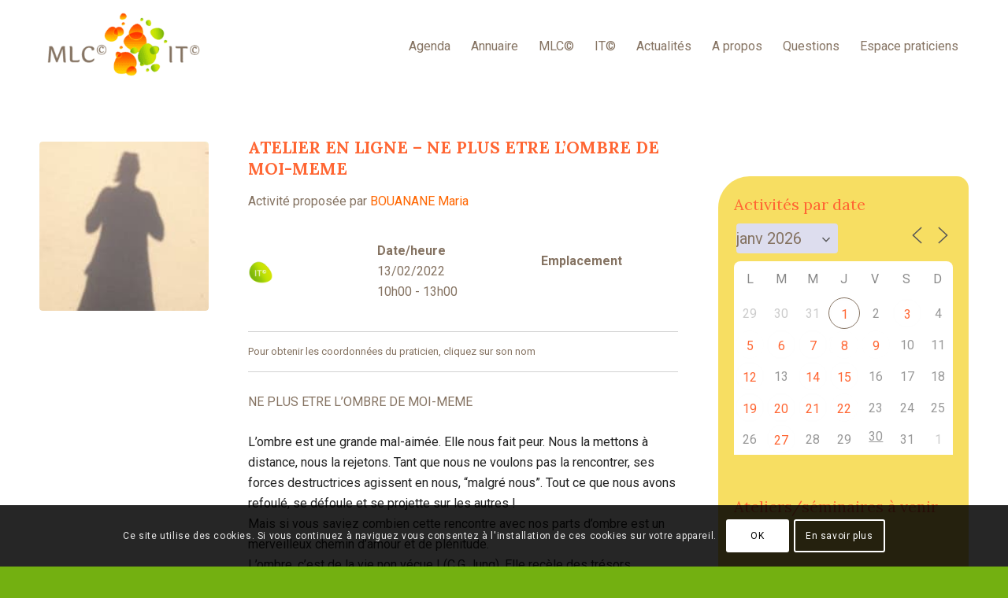

--- FILE ---
content_type: text/html; charset=UTF-8
request_url: https://mlc-it-france.fr/agenda/atelier-en-ligne-ne-plus-etre-lombre-de-moi-meme/
body_size: 35928
content:
<!DOCTYPE html>
<html lang="fr-FR" class="html_stretched responsive av-preloader-disabled  html_header_top html_logo_left html_main_nav_header html_menu_right html_large html_header_sticky html_header_shrinking_disabled html_mobile_menu_phone html_header_searchicon_disabled html_content_align_center html_header_unstick_top_disabled html_header_stretch_disabled html_av-overlay-side html_av-overlay-side-classic html_av-submenu-noclone html_entry_id_21344 av-cookies-consent-show-message-bar av-cookies-cookie-consent-enabled av-cookies-can-opt-out av-cookies-user-silent-accept avia-cookie-check-browser-settings av-no-preview av-default-lightbox html_text_menu_active av-mobile-menu-switch-default">
<head>
<meta charset="UTF-8" />
<link href="https://fonts.googleapis.com/css?family=Crimson+Text:400,400i,600,600i,700,700i" rel="stylesheet">
<link href="https://fonts.googleapis.com/css?family=Lora:400,400i,700,700i" rel="stylesheet">

<!-- mobile setting -->
<meta name="viewport" content="width=device-width, initial-scale=1">

<!-- Scripts/CSS and wp_head hook -->
<meta name='robots' content='index, follow, max-image-preview:large, max-snippet:-1, max-video-preview:-1' />

				<script type='text/javascript'>

				function avia_cookie_check_sessionStorage()
				{
					//	FF throws error when all cookies blocked !!
					var sessionBlocked = false;
					try
					{
						var test = sessionStorage.getItem( 'aviaCookieRefused' ) != null;
					}
					catch(e)
					{
						sessionBlocked = true;
					}

					var aviaCookieRefused = ! sessionBlocked ? sessionStorage.getItem( 'aviaCookieRefused' ) : null;

					var html = document.getElementsByTagName('html')[0];

					/**
					 * Set a class to avoid calls to sessionStorage
					 */
					if( sessionBlocked || aviaCookieRefused )
					{
						if( html.className.indexOf('av-cookies-session-refused') < 0 )
						{
							html.className += ' av-cookies-session-refused';
						}
					}

					if( sessionBlocked || aviaCookieRefused || document.cookie.match(/aviaCookieConsent/) )
					{
						if( html.className.indexOf('av-cookies-user-silent-accept') >= 0 )
						{
							 html.className = html.className.replace(/\bav-cookies-user-silent-accept\b/g, '');
						}
					}
				}

				avia_cookie_check_sessionStorage();

			</script>
			
	<!-- This site is optimized with the Yoast SEO plugin v26.8 - https://yoast.com/product/yoast-seo-wordpress/ -->
	<title>ATELIER EN LIGNE - NE PLUS ETRE L&#039;OMBRE DE MOI-MEME - MLC© IT© France</title>
	<link rel="canonical" href="https://mlc-it-france.fr/agenda/atelier-en-ligne-ne-plus-etre-lombre-de-moi-meme/" />
	<meta property="og:locale" content="fr_FR" />
	<meta property="og:type" content="article" />
	<meta property="og:title" content="ATELIER EN LIGNE - NE PLUS ETRE L&#039;OMBRE DE MOI-MEME - MLC© IT© France" />
	<meta property="og:description" content="13/02/2022 @ 10h00 - 13h00 - NE PLUS ETRE L&#039;OMBRE DE MOI-MEME L’ombre est une grande mal-aimée. Elle nous fait peur. Nous la mettons à distance, nous la rejetons. Tant que nous ne voulons pas la rencontrer, ses forces destructrices agissent en nous, &quot;malgré nous&quot;. Tout ce que nous avons refoulé, se défoule et se projette sur les autres !Mais si [...]" />
	<meta property="og:url" content="https://mlc-it-france.fr/agenda/atelier-en-ligne-ne-plus-etre-lombre-de-moi-meme/" />
	<meta property="og:site_name" content="MLC IT France" />
	<meta property="article:modified_time" content="2022-02-04T10:15:59+00:00" />
	<meta property="og:image" content="https://mlc-it-france.fr/wp-content/uploads/2022/02/IMG_2779-3.jpg" />
	<meta property="og:image:width" content="1415" />
	<meta property="og:image:height" content="953" />
	<meta property="og:image:type" content="image/jpeg" />
	<meta name="twitter:card" content="summary_large_image" />
	<meta name="twitter:label1" content="Durée de lecture estimée" />
	<meta name="twitter:data1" content="4 minutes" />
	<script type="application/ld+json" class="yoast-schema-graph">{"@context":"https://schema.org","@graph":[{"@type":"WebPage","@id":"https://mlc-it-france.fr/agenda/atelier-en-ligne-ne-plus-etre-lombre-de-moi-meme/","url":"https://mlc-it-france.fr/agenda/atelier-en-ligne-ne-plus-etre-lombre-de-moi-meme/","name":"ATELIER EN LIGNE - NE PLUS ETRE L'OMBRE DE MOI-MEME - MLC© IT© France","isPartOf":{"@id":"https://mlc-it-france.fr/#website"},"primaryImageOfPage":{"@id":"https://mlc-it-france.fr/agenda/atelier-en-ligne-ne-plus-etre-lombre-de-moi-meme/#primaryimage"},"image":{"@id":"https://mlc-it-france.fr/agenda/atelier-en-ligne-ne-plus-etre-lombre-de-moi-meme/#primaryimage"},"thumbnailUrl":"https://mlc-it-france.fr/wp-content/uploads/2022/02/IMG_2779-3.jpg","datePublished":"2022-02-04T10:10:43+00:00","dateModified":"2022-02-04T10:15:59+00:00","breadcrumb":{"@id":"https://mlc-it-france.fr/agenda/atelier-en-ligne-ne-plus-etre-lombre-de-moi-meme/#breadcrumb"},"inLanguage":"fr-FR","potentialAction":[{"@type":"ReadAction","target":["https://mlc-it-france.fr/agenda/atelier-en-ligne-ne-plus-etre-lombre-de-moi-meme/"]}]},{"@type":"ImageObject","inLanguage":"fr-FR","@id":"https://mlc-it-france.fr/agenda/atelier-en-ligne-ne-plus-etre-lombre-de-moi-meme/#primaryimage","url":"https://mlc-it-france.fr/wp-content/uploads/2022/02/IMG_2779-3.jpg","contentUrl":"https://mlc-it-france.fr/wp-content/uploads/2022/02/IMG_2779-3.jpg","width":1415,"height":953},{"@type":"BreadcrumbList","@id":"https://mlc-it-france.fr/agenda/atelier-en-ligne-ne-plus-etre-lombre-de-moi-meme/#breadcrumb","itemListElement":[{"@type":"ListItem","position":1,"name":"Accueil","item":"https://mlc-it-france.fr/association-mlc-it-france/"},{"@type":"ListItem","position":2,"name":"Évènements","item":"https://mlc-it-france.fr/activites-mlc-et-it/"},{"@type":"ListItem","position":3,"name":"ATELIER EN LIGNE &#8211; NE PLUS ETRE L&#8217;OMBRE DE MOI-MEME"}]},{"@type":"WebSite","@id":"https://mlc-it-france.fr/#website","url":"https://mlc-it-france.fr/","name":"MLC IT France","description":"Association MLC IT France","publisher":{"@id":"https://mlc-it-france.fr/#organization"},"potentialAction":[{"@type":"SearchAction","target":{"@type":"EntryPoint","urlTemplate":"https://mlc-it-france.fr/?s={search_term_string}"},"query-input":{"@type":"PropertyValueSpecification","valueRequired":true,"valueName":"search_term_string"}}],"inLanguage":"fr-FR"},{"@type":"Organization","@id":"https://mlc-it-france.fr/#organization","name":"Association MLC© IT© France","url":"https://mlc-it-france.fr/","logo":{"@type":"ImageObject","inLanguage":"fr-FR","@id":"https://mlc-it-france.fr/#/schema/logo/image/","url":"https://mlc-it-france.fr/wp-content/uploads/2019/05/logo-mlcit-vert-2.png","contentUrl":"https://mlc-it-france.fr/wp-content/uploads/2019/05/logo-mlcit-vert-2.png","width":552,"height":300,"caption":"Association MLC© IT© France"},"image":{"@id":"https://mlc-it-france.fr/#/schema/logo/image/"}}]}</script>
	<!-- / Yoast SEO plugin. -->


<link rel="alternate" type="application/rss+xml" title="MLC IT France &raquo; Flux" href="https://mlc-it-france.fr/feed/" />
<link rel="alternate" type="application/rss+xml" title="MLC IT France &raquo; Flux des commentaires" href="https://mlc-it-france.fr/comments/feed/" />
<link rel="alternate" title="oEmbed (JSON)" type="application/json+oembed" href="https://mlc-it-france.fr/wp-json/oembed/1.0/embed?url=https%3A%2F%2Fmlc-it-france.fr%2Fagenda%2Fatelier-en-ligne-ne-plus-etre-lombre-de-moi-meme%2F" />
<link rel="alternate" title="oEmbed (XML)" type="text/xml+oembed" href="https://mlc-it-france.fr/wp-json/oembed/1.0/embed?url=https%3A%2F%2Fmlc-it-france.fr%2Fagenda%2Fatelier-en-ligne-ne-plus-etre-lombre-de-moi-meme%2F&#038;format=xml" />

<!-- google webfont font replacement -->

			<script type='text/javascript'>

				(function() {

					/*	check if webfonts are disabled by user setting via cookie - or user must opt in.	*/
					var html = document.getElementsByTagName('html')[0];
					var cookie_check = html.className.indexOf('av-cookies-needs-opt-in') >= 0 || html.className.indexOf('av-cookies-can-opt-out') >= 0;
					var allow_continue = true;
					var silent_accept_cookie = html.className.indexOf('av-cookies-user-silent-accept') >= 0;

					if( cookie_check && ! silent_accept_cookie )
					{
						if( ! document.cookie.match(/aviaCookieConsent/) || html.className.indexOf('av-cookies-session-refused') >= 0 )
						{
							allow_continue = false;
						}
						else
						{
							if( ! document.cookie.match(/aviaPrivacyRefuseCookiesHideBar/) )
							{
								allow_continue = false;
							}
							else if( ! document.cookie.match(/aviaPrivacyEssentialCookiesEnabled/) )
							{
								allow_continue = false;
							}
							else if( document.cookie.match(/aviaPrivacyGoogleWebfontsDisabled/) )
							{
								allow_continue = false;
							}
						}
					}

					if( allow_continue )
					{
						var f = document.createElement('link');

						f.type 	= 'text/css';
						f.rel 	= 'stylesheet';
						f.href 	= 'https://fonts.googleapis.com/css?family=Roboto:100,400,700&display=auto';
						f.id 	= 'avia-google-webfont';

						document.getElementsByTagName('head')[0].appendChild(f);
					}
				})();

			</script>
					<style id="content-control-block-styles">
			@media (max-width: 640px) {
	.cc-hide-on-mobile {
		display: none !important;
	}
}
@media (min-width: 641px) and (max-width: 920px) {
	.cc-hide-on-tablet {
		display: none !important;
	}
}
@media (min-width: 921px) and (max-width: 1440px) {
	.cc-hide-on-desktop {
		display: none !important;
	}
}		</style>
		<style id='wp-img-auto-sizes-contain-inline-css' type='text/css'>
img:is([sizes=auto i],[sizes^="auto," i]){contain-intrinsic-size:3000px 1500px}
/*# sourceURL=wp-img-auto-sizes-contain-inline-css */
</style>
<link rel='stylesheet' id='content-control-block-styles-css' href='https://mlc-it-france.fr/wp-content/plugins/content-control/dist/style-block-editor.css?ver=2.6.5' type='text/css' media='all' />
<link rel='stylesheet' id='events-manager-css' href='https://mlc-it-france.fr/wp-content/plugins/events-manager/includes/css/events-manager.min.css?ver=7.2.3.1' type='text/css' media='all' />
<style id='events-manager-inline-css' type='text/css'>
body .em { --font-family : inherit; --font-weight : inherit; --font-size : 1em; --line-height : inherit; }
/*# sourceURL=events-manager-inline-css */
</style>
<link rel='stylesheet' id='events-manager-pro-css' href='https://mlc-it-france.fr/wp-content/plugins/events-manager-pro/includes/css/events-manager-pro.css?ver=3.7.2.3' type='text/css' media='all' />
<link rel='stylesheet' id='wpum-frontend-css' href='https://mlc-it-france.fr/wp-content/plugins/wp-user-manager/assets/css/wpum.min.css?ver=2.9.13' type='text/css' media='all' />
<link rel='stylesheet' id='avia-merged-styles-css' href='https://mlc-it-france.fr/wp-content/uploads/dynamic_avia/avia-merged-styles-28f19892059c380af5e690dabf1c34a6---697a9e32e8ab4.css' type='text/css' media='all' />
<script type="text/javascript" src="https://mlc-it-france.fr/wp-includes/js/jquery/jquery.min.js?ver=3.7.1" id="jquery-core-js"></script>
<script type="text/javascript" src="https://mlc-it-france.fr/wp-includes/js/jquery/ui/core.min.js?ver=1.13.3" id="jquery-ui-core-js"></script>
<script type="text/javascript" src="https://mlc-it-france.fr/wp-includes/js/jquery/ui/mouse.min.js?ver=1.13.3" id="jquery-ui-mouse-js"></script>
<script type="text/javascript" src="https://mlc-it-france.fr/wp-includes/js/jquery/ui/sortable.min.js?ver=1.13.3" id="jquery-ui-sortable-js"></script>
<script type="text/javascript" src="https://mlc-it-france.fr/wp-includes/js/jquery/ui/datepicker.min.js?ver=1.13.3" id="jquery-ui-datepicker-js"></script>
<script type="text/javascript" id="jquery-ui-datepicker-js-after">
/* <![CDATA[ */
jQuery(function(jQuery){jQuery.datepicker.setDefaults({"closeText":"Fermer","currentText":"Aujourd\u2019hui","monthNames":["janvier","f\u00e9vrier","mars","avril","mai","juin","juillet","ao\u00fbt","septembre","octobre","novembre","d\u00e9cembre"],"monthNamesShort":["Jan","F\u00e9v","Mar","Avr","Mai","Juin","Juil","Ao\u00fbt","Sep","Oct","Nov","D\u00e9c"],"nextText":"Suivant","prevText":"Pr\u00e9c\u00e9dent","dayNames":["dimanche","lundi","mardi","mercredi","jeudi","vendredi","samedi"],"dayNamesShort":["dim","lun","mar","mer","jeu","ven","sam"],"dayNamesMin":["D","L","M","M","J","V","S"],"dateFormat":"d MM yy","firstDay":1,"isRTL":false});});
//# sourceURL=jquery-ui-datepicker-js-after
/* ]]> */
</script>
<script type="text/javascript" src="https://mlc-it-france.fr/wp-includes/js/jquery/ui/resizable.min.js?ver=1.13.3" id="jquery-ui-resizable-js"></script>
<script type="text/javascript" src="https://mlc-it-france.fr/wp-includes/js/jquery/ui/draggable.min.js?ver=1.13.3" id="jquery-ui-draggable-js"></script>
<script type="text/javascript" src="https://mlc-it-france.fr/wp-includes/js/jquery/ui/controlgroup.min.js?ver=1.13.3" id="jquery-ui-controlgroup-js"></script>
<script type="text/javascript" src="https://mlc-it-france.fr/wp-includes/js/jquery/ui/checkboxradio.min.js?ver=1.13.3" id="jquery-ui-checkboxradio-js"></script>
<script type="text/javascript" src="https://mlc-it-france.fr/wp-includes/js/jquery/ui/button.min.js?ver=1.13.3" id="jquery-ui-button-js"></script>
<script type="text/javascript" src="https://mlc-it-france.fr/wp-includes/js/jquery/ui/dialog.min.js?ver=1.13.3" id="jquery-ui-dialog-js"></script>
<script type="text/javascript" id="events-manager-js-extra">
/* <![CDATA[ */
var EM = {"ajaxurl":"https://mlc-it-france.fr/wp-admin/admin-ajax.php","locationajaxurl":"https://mlc-it-france.fr/wp-admin/admin-ajax.php?action=locations_search","firstDay":"1","locale":"fr","dateFormat":"yy-mm-dd","ui_css":"https://mlc-it-france.fr/wp-content/plugins/events-manager/includes/css/jquery-ui/build.min.css","show24hours":"1","is_ssl":"1","autocomplete_limit":"10","calendar":{"breakpoints":{"small":560,"medium":908,"large":false},"month_format":"M Y"},"phone":"","datepicker":{"format":"d/m/Y","locale":"fr"},"search":{"breakpoints":{"small":650,"medium":850,"full":false}},"url":"https://mlc-it-france.fr/wp-content/plugins/events-manager","assets":{"input.em-uploader":{"js":{"em-uploader":{"url":"https://mlc-it-france.fr/wp-content/plugins/events-manager/includes/js/em-uploader.js?v=7.2.3.1","event":"em_uploader_ready"}}},".em-event-editor":{"js":{"event-editor":{"url":"https://mlc-it-france.fr/wp-content/plugins/events-manager/includes/js/events-manager-event-editor.js?v=7.2.3.1","event":"em_event_editor_ready"}},"css":{"event-editor":"https://mlc-it-france.fr/wp-content/plugins/events-manager/includes/css/events-manager-event-editor.min.css?v=7.2.3.1"}},".em-recurrence-sets, .em-timezone":{"js":{"luxon":{"url":"luxon/luxon.js?v=7.2.3.1","event":"em_luxon_ready"}}},".em-booking-form, #em-booking-form, .em-booking-recurring, .em-event-booking-form":{"js":{"em-bookings":{"url":"https://mlc-it-france.fr/wp-content/plugins/events-manager/includes/js/bookingsform.js?v=7.2.3.1","event":"em_booking_form_js_loaded"},"em-coupons":{"url":"https://mlc-it-france.fr/wp-content/plugins/events-manager-pro/add-ons/coupons/coupons.js?v=3.7.2.3","requires":"em-bookings"}},"css":{"em-coupons":"https://mlc-it-france.fr/wp-content/plugins/events-manager-pro/add-ons/coupons/coupons.min.css?v=3.7.2.3"}},"#em-opt-archetypes":{"js":{"archetypes":"https://mlc-it-france.fr/wp-content/plugins/events-manager/includes/js/admin-archetype-editor.js?v=7.2.3.1","archetypes_ms":"https://mlc-it-france.fr/wp-content/plugins/events-manager/includes/js/admin-archetypes.js?v=7.2.3.1","qs":"qs/qs.js?v=7.2.3.1"}},".em-cart-coupons-form":{"js":{"em-coupons-cart":{"url":"https://mlc-it-france.fr/wp-content/plugins/events-manager-pro/add-ons/coupons/coupons-cart.js?v=3.7.2.3","event":"em_timepicker_ready"}},"css":{"em-coupons":"https://mlc-it-france.fr/wp-content/plugins/events-manager-pro/add-ons/coupons/coupons.min.css?v=3.7.2.3"}}},"cached":"1","bookingInProgress":"Veuillez patienter pendant que la r\u00e9servation est soumise.","tickets_save":"Enregistrer le billet","bookingajaxurl":"https://mlc-it-france.fr/wp-admin/admin-ajax.php","bookings_export_save":"Exporter les r\u00e9servations","bookings_settings_save":"Enregistrer","booking_delete":"Confirmez-vous vouloir le supprimer\u00a0?","booking_offset":"30","bookings":{"submit_button":{"text":{"default":"Envoyer votre demande de r\u00e9servation","free":"Envoyer votre demande de r\u00e9servation","payment":"Envoyer votre demande de r\u00e9servation","processing":"Processing ..."}},"update_listener":""},"bb_full":"Complet","bb_book":"R\u00e9servez maintenant","bb_booking":"R\u00e9servation en cours...","bb_booked":"R\u00e9servation soumis","bb_error":"R\u00e9servation erreur. R\u00e9essayer\u00a0?","bb_cancel":"Annuler","bb_canceling":"Annulation en cours...","bb_cancelled":"Annul\u00e9e","bb_cancel_error":"Annulation erreur. R\u00e9essayer\u00a0?","event_cancellations":{"warning":"Si vous choisissez d\u2019annuler votre \u00e9v\u00e8nement, apr\u00e8s l\u2019avoir enregistr\u00e9, aucune autre r\u00e9servation ne sera possible pour cet \u00e9v\u00e8nement."},"txt_search":"Type d'activit\u00e9","txt_searching":"Recherche en cours\u2026","txt_loading":"Chargement en cours\u2026","cache":"1","api_nonce":"b76402e8a0","attendance_api_url":"https://mlc-it-france.fr/wp-json/events-manager/v1/attendance"};
//# sourceURL=events-manager-js-extra
/* ]]> */
</script>
<script type="text/javascript" src="https://mlc-it-france.fr/wp-content/plugins/events-manager/includes/js/events-manager.js?ver=7.2.3.1" id="events-manager-js"></script>
<script type="text/javascript" src="https://mlc-it-france.fr/wp-content/plugins/events-manager/includes/external/flatpickr/l10n/fr.js?ver=7.2.3.1" id="em-flatpickr-localization-js"></script>
<script type="text/javascript" src="https://mlc-it-france.fr/wp-content/plugins/events-manager-pro/includes/js/events-manager-pro.js?ver=3.7.2.3" id="events-manager-pro-js"></script>
<script type="text/javascript" src="https://mlc-it-france.fr/wp-content/plugins/stop-user-enumeration/frontend/js/frontend.js?ver=1.7.7" id="stop-user-enumeration-js" defer="defer" data-wp-strategy="defer"></script>
<script type="text/javascript" src="https://mlc-it-france.fr/wp-content/uploads/dynamic_avia/avia-head-scripts-df7886ac2fb9574a410d05285be45af0---697a9e3309739.js" id="avia-head-scripts-js"></script>
<link rel="https://api.w.org/" href="https://mlc-it-france.fr/wp-json/" /><link rel="EditURI" type="application/rsd+xml" title="RSD" href="https://mlc-it-france.fr/xmlrpc.php?rsd" />

<link rel='shortlink' href='https://mlc-it-france.fr/?p=21344' />

<link rel="icon" href="https://mlc-it-france.fr/wp-content/uploads/2019/05/favicon.png" type="image/png">
<!--[if lt IE 9]><script src="https://mlc-it-france.fr/wp-content/themes/enfold/js/html5shiv.js"></script><![endif]--><link rel="profile" href="https://gmpg.org/xfn/11" />
<link rel="alternate" type="application/rss+xml" title="MLC IT France RSS2 Feed" href="https://mlc-it-france.fr/feed/" />
<link rel="pingback" href="https://mlc-it-france.fr/xmlrpc.php" />

<!-- To speed up the rendering and to display the site as fast as possible to the user we include some styles and scripts for above the fold content inline -->
<script type="text/javascript">'use strict';var avia_is_mobile=!1;if(/Android|webOS|iPhone|iPad|iPod|BlackBerry|IEMobile|Opera Mini/i.test(navigator.userAgent)&&'ontouchstart' in document.documentElement){avia_is_mobile=!0;document.documentElement.className+=' avia_mobile '}
else{document.documentElement.className+=' avia_desktop '};document.documentElement.className+=' js_active ';(function(){var e=['-webkit-','-moz-','-ms-',''],n='',o=!1,a=!1;for(var t in e){if(e[t]+'transform' in document.documentElement.style){o=!0;n=e[t]+'transform'};if(e[t]+'perspective' in document.documentElement.style){a=!0}};if(o){document.documentElement.className+=' avia_transform '};if(a){document.documentElement.className+=' avia_transform3d '};if(typeof document.getElementsByClassName=='function'&&typeof document.documentElement.getBoundingClientRect=='function'&&avia_is_mobile==!1){if(n&&window.innerHeight>0){setTimeout(function(){var e=0,o={},a=0,t=document.getElementsByClassName('av-parallax'),i=window.pageYOffset||document.documentElement.scrollTop;for(e=0;e<t.length;e++){t[e].style.top='0px';o=t[e].getBoundingClientRect();a=Math.ceil((window.innerHeight+i-o.top)*0.3);t[e].style[n]='translate(0px, '+a+'px)';t[e].style.top='auto';t[e].className+=' enabled-parallax '}},50)}}})();</script>		<style type="text/css" id="wp-custom-css">
			/*suppression lien sur les images des catégories*/
.event-categories-images a {
    pointer-events: none;
}

/*réglages formes champs et btn dans moteur annuaire*/
.page-id-1115 .drts-search-form-field .drts-form-type-textfield input[type=text]{
  border-radius: 20px!important;
}
#top .main_color input[type='text'] {	
	background-color: #ddddee!important;
}
.drts-form-field.drts-form-type-textfield {
    padding-right: 30px;
}
.page-id-1115 input::placeholder {
  /*color: #ffffff!important;*/
}
.page-id-1115 div.drts-search-form-field:last-child .drts-search-form-submit {
border-radius: 20px!important;
}
.page-id-1115 span.select2-selection__placeholder {
    text-transform: lowercase;
}

/*liste choix moteur annuaire*/
.select2-dropdown {
     z-index: 99999!important;
}
.title_container .main-title {
z-index: 1;
}

/*Suppression des infos date, auteur et catégorie sur les articles*/
span.post-meta-infos {
    display: none;
}

/*Formulaire fiche annuaire Espace praticiens*/
#top .main_color select {
    padding: 10px 5px!important;
}

/* Slider entête page accueil */
.av_slideshow_full.avia-slideshow {
    margin: 0;
    height: auto;
}
.slideshow_align_caption {
    vertical-align: center;
}

/*Suppression choix dans Gérer mes réservation*/
option[value="needs-attention"] {
    display: none;
}
option[value="incomplete"] {
    display: none;
}

/*BOUTON MENU EVENT*/
.menu-event-button a{
		margin-right : 0.5%!important;
		width:17%;
		font-size:20px!important;
		/*height:130px!important;*/
		display: table!important;
	}

.menu-event-button.selected a{
		background-color: #f7de62;
		color: #ff6633!important;
		border-color:#f7de62!important;
	}

.menu-event-button.selected a:hover, .menu-event-button a:hover {
		background-color: #ff9933;
		color: #fff!important;
		border-color:#f7de62!important;
	}


/* Bannière entête sous menu*/
div#banniere {
    margin-top: 120px;
    display: block;
   /* height: 250px;*/
    float: left;
}
.home div#banniere {
    display: none;
}
.single-event .main-title {
    display: none;
}
.entry-content-wrapper .post-title {
    text-transform: uppercase;
}
/*Image à la une*/
a.small-preview.lightbox-added {
    background: none;
}
#top .fullsize .template-blog .big-preview img {
    float: left;
    padding: 30px 60px 0 0;
}
.big-preview a {
    display: block;
    position: relative;
    overflow: hidden;
    float: none;
}

/*resize image à la une*/
.template-blog .blog-meta {
    float: left;
    margin-right: 50px;
    width: 25%;
		margin-bottom:30px;
}
a.small-preview.lightbox-added {
    background: none;
    width: 100%;
    height: 100%;
}

/* Trait sous onglet menu */
.av-main-nav li:hover .avia-menu-fx, .current-menu-item > a > .avia-menu-fx, .av-main-nav li:hover .current_page_item > a > .avia-menu-fx {
    opacity: 0;
    visibility: visible;
}

h1 {font-family: 'Lora', serif;}
h2 {font-family: 'crimson text', serif; text-transform:none;}
h3, h4 {font-family: 'Lora', serif;}
div .slideshow_caption h2 {
    text-transform: none;
}

.template-page .entry-content-wrapper h1, .template-page .entry-content-wrapper h2 {
    letter-spacing: 0px;
}
#top #wrap_all .main_color h2.av-special-heading-tag {
	  color: #ff6633;
    font-size: 24px;
    text-transform: uppercase;
	  /*margin-bottom: 20px;*/
}

/* Accueil widget prochains ateliers mlc it */
.em.em-calendar.size-medium .em-cal-body .em-cal-day.eventful .em-cal-day-date.colored a, .em.em-calendar.size-medium .em-cal-body .em-cal-day.eventful-post .em-cal-day-date.colored a, .em.em-calendar.size-medium .em-cal-body .em-cal-day.eventful-pre .em-cal-day-date.colored a, .em.em-calendar.size-small .em-cal-body .em-cal-day.eventful .em-cal-day-date.colored a, .em.em-calendar.size-small .em-cal-body .em-cal-day.eventful-post .em-cal-day-date.colored a, .em.em-calendar.size-small .em-cal-body .em-cal-day.eventful-pre .em-cal-day-date.colored a, .em.em-event-booking-form .em-tickets tr th {
	color: #ff6633!important;}

.em.pixelbones a {
    color: #ff6600!important;
    background-color: transparent!important;
    -webkit-box-shadow: none!important;
    box-shadow: none!important;
}
.em.pixelbones p {color:#857362;!important}
.em.em-list-widget {
    display: block;
}
/***#top .widget ul.event-categories-images {
    width: 25%;
}***/
#em_widget-4 li.slide-entry.flex_column.real-thumbnail.av_one_fourth {
    margin-bottom: 10px;
    margin-left: 2%;
		margin-right: 2%;
}
.em.pixelbones h3 a {color:#857362!important;}
#em_widget-4 h3 a {
    font-size: 0.40em;
    font-family: roboto;
	  font-weight:400;
    text-transform: uppercase;
    color: #857362;
	  height: 40px;
    max-height: 40px;
    display: block;
    overflow: hidden;
	  float:left;
	  line-height:1.3em;
	  /*width:70%;*/
	  text-align:center;
	  padding: 5px 25px;
}
#em_widget-4 img {
	  display: block;
    margin: 0;
    float: left;
		width:75%;
}
#em_widget-4 li {
    list-style-image: none;
    list-style-type: none;
    padding: 0;
    margin: 0;
    display: inline-block;
}
.list-event-item .event-categories-images {
	width:200px!important;
}
.list-event-item{
	width:100%;
}
#em_widget-7 li, #em_widget-5 li, #em_widget-6 li, #em_widget-8 li {
	  list-style-image: none;
    list-style-type: none;
	  padding: 0;
    margin: 0;
	  display: inline-block;
}

/* interligne entre sous-menu footer */
.widget_nav_menu a {
    padding: 1px 0px 1px 0;
}
/* couleur de fond formulaire recherche agenda */
.em-events-search.em-search.css-search.has-search-term.has-search-geo.has-search-main.has-advanced.advanced-hidden {
    border-color: #ff9933;
}
div.css-search div.em-search-main div {
    display: block;
}

.widgettitle {
    font-weight: 500;
    text-transform: none;
    letter-spacing: 0px;
    font-size: 1em;
}
#top .widget ul {
	list-style-image : url("https://mlc-it-france.fr/wp-content/uploads/2019/05/puce-orange-vert-1.png");
    list-style-position: inside;
}
ul.disc, .entry-content-wrapper ul {
    list-style-image : url("https://mlc-it-france.fr/wp-content/uploads/2019/05/puce-orange-vert-1.png");
    list-style-position: outside;
}
ul {
	list-style-image : url("https://mlc-it-france.fr/wp-content/uploads/2019/05/puce-orange-vert-1.png");
    list-style-position: inside;
}
.em.pixelbones ul {
    list-style: none!important;
}
#top .widget_nav_menu .nested_nav {
    display: none;
}
#top #footer .widget ul {
  list-style-type: none;
	list-style-image: none;
}
ul#avia-menu {
    list-style: none;
}
.html_header_top .header_color .main_menu ul:first-child >li > ul, .html_header_top #top .header_color .avia_mega_div > .sub-menu {
    border-top-color: #ff6633;
    list-style-image: none;
}

body .alignleft, .entry-content-wrapper a:hover .alignleft {
    margin: 4px 10px 15px 0;
}

/**bordure blanche dessus footer**/
body .container_wrap .avia-builder-el-last {
    margin-bottom: 5px;
}
/**Accueil écart entre photo slide photo**/
.av-horizontal-gallery-large-gap .av-horizontal-gallery-wrap {
    margin-right: 5px;
}
#top .fullsize .template-blog .post-title {
    text-align: left;
    font-size: 30px;
    padding: 15px 0;
    max-width: 800px;
    margin: 0 auto;
}
/*Titre page**/
#top .alternate_color.title_container .main-title a {
    color: #ff6633;
    font-size: 24px;
		text-transform:uppercase;
}
/*Titre page Agenda*/
.page-id-690 h1.main-title.entry-title {
    margin-bottom: 0px;
}
/* Sidebar**/
.inner_sidebar.extralight-border {
    margin-left: 0;
    padding: 20px;
    border-radius: 40px 15px 40px 15px;
    background-color: #f7de62;
}
.inner_sidebar.extralight-border a {
    color: #857362;
}
/*Sidebar Widget Event*/
#top .inner_sidebar.extralight-border #em_widget-3 ul {
	list-style-image:none;
}
#top .inner_sidebar.extralight-border #em_widget-3 ul li a {
	text-transform:uppercase;
	display:block;
	max-height:40px;
	line-height: 20px;
	overflow:hidden;
}
.inner_sidebar.extralight-border h3.widgettitle {
    color: #ff6633;
}
#em_widget-3>ul>li {
    margin-bottom: 20px;
}
#em_widget-3 img {
    width: 30px;
    margin: 0;
    padding: 0;
}
#top .inner_sidebar.extralight-border #em_widget-3 ul.event-categories-images {
    margin-bottom: 0px;
}
ul.event-categories-images li a {
    height: 30px!important;
}

/*WIDGET RECHERCHE EVENT*/
section#custom_html-2 {
    margin-bottom: 40px;
}
/* Suppression selecteur km et miles*/
.em-search-geo-units>label:last-child{
		display:none!important;
	}
/* bouton lancer la recherche*/
.em-search-submit.loading {
    position: absolute;
    bottom: -30px;
    top: auto!important;
    width: 97%;
}

/*Menu praticiens*/
#top .inner_sidebar.extralight-border #nav_menu-6 ul {list-style-image:none;}
#top .inner_sidebar.extralight-border #nav_menu-7 ul {list-style-image:none;}
#top .inner_sidebar.extralight-border #nav_menu-8 ul {list-style-image:none;}
#top .inner_sidebar.extralight-border #nav_menu-9 ul {list-style-image:none;}
#top .inner_sidebar.extralight-border #nav_menu-10 ul {list-style-image:none;}

.inner_sidebar.extralight-border li {font-size:0.8em; margin-bottom:10px;
list-style-type:none!important}

.sidebar .widget_nav_menu ul:first-child>.current-menu-item, .sidebar .widget_nav_menu ul:first-child>.current_page_item, .sidebar .widget_nav_menu ul:first-child>.current-menu-ancestor {
    padding-left: 51px;
    left: -51px;
    top: 1px;
    margin-top: -1px;
    padding-top: 1px;
    width: 100%;
    box-shadow: none;
    margin-bottom: 0px;
}
ul#menu-menu-praticiens a {
    font-size: 14px;
    margin-bottom: 12px;
}
ul#menu-menu-praticiens li li {
    list-style-image: none;
    line-height: 14px;
}

#top #wrap_all .main_color h3.widgettitle, #top #wrap_all .alternate_color h3 {
    padding:5px 5px 5px 0px;
		font-size: 20px;
    font-weight: normal;
    text-align: left;
}

.widget {
    clear: both;
    position: relative;
    padding: 20px 0 10px 0;
    float: none;
}

.main_color tr:nth-child(even),  .main_color .avia-data-table .avia-heading-row .avia-desc-col, .main_color .avia-data-table .avia-highlight-col, .main_color .pricing-table>li:nth-child(even), body .main_color .pricing-table.avia-desc-col li, #top .main_color .avia-data-table.avia_pricing_minimal th {
    background: none;
}
table.em-calendar {
    background-color: #ffffff9e;
	border-radius:10px;
}
section#em_calendar-2 {
    padding-top: 0;
}
.widget_my_em_widget > ul > li > img {
    position: relative;
    top: 4px;
}
.widget_my_em_widget ul li.all-events-link {
    list-style: none;
    text-align: center;
    padding: 10px;
    background-color: #ff6633;
    border-radius: 5px;
    margin-top: 15px;
}
.widget_my_em_widget ul li.all-events-link a {color:#ffffff;}

/*Page Agenda tableau liste*/
h2.agenda-mois{
	color:#;
}
.ensemble1{
  display: flex!important;
	vertical-align:middle;
}
 .col1, .col2 {
  width: 28%;
  height: auto;
}
/*LISTE EVENEMENTS DANS PAGE */
.css-events-list table.events-table td:last-child {width:40%;padding-left:20px;}
.css-events-list table.events-table td {width:20%; font-size:14px;}

table td {
	vertical-align: middle!important;
}
.events-table a {
    text-transform: uppercase;
}
.css-events-list table.events-table th.event-time {
    padding-left: 0px;
}
.css-events-list table.events-table th.event-description {
    width: auto;
    padding-left: 20px;
}
.my_em_event_widget ul li {
    list-style: none!important;
}
/*Agenda : Affiche des 2 catégories dans la liste*/
.events-table .event-categories-images li {
    list-style-image: none;
    list-style-type: none!important;
    padding: 0;
    margin: 0;
    display: block;
    float: left;
}
.events-table td ul.event-/*categories-images {
    display: inline-block;*/
    /* padding: 0; */
    margin-left: 0;
    width: 100%;
}

/* Taille picto methode événement seul */
#top.event-template-default.single-event p.catimg {
    width: 50%;
}
#top.event-template-default.single-event ul.event-categories-images {
    list-style-image: none;
    list-style-type: none;
	  display: inline-block;
	  margin:0;
}
#top.event-template-default.single-event ul.event-categories-images li {
    list-style-image: none;
    list-style-type: none;
    padding: 0;
    margin: 0;
    display: block;
    float: left;
	  width: 40%;
}

/* Suppression affichage sidebar page Emplacement */
.location-template-default .inner_sidebar.extralight-border {
    display: none;
}

/*#top.event-template-default.single-event p img {
    width: 100%;
}*/

/*Calendrier agenda full **/
table.fullcalendar .month_name {text-align: center;}
table {
    background-color: #ffffff;
}
tr.days-names {
    color:#ff6633;
}
table.em-calendar td.eventful a, table.em-calendar td.eventful-today a {
    color: #ff6633;
}
table.fullcalendar td {
    border: 1px solid #88888885;
}
table.em-calendar td {
	padding: 2px 8px;}
a.em-calnav.em-calnav-prev, a.em-calnav.em-calnav-next {
    color: #857362;
}

/*Formulaire recherche event **/
#top label span, #top legend span {
    color: #857362;
}
div.css-search {
    background: transparent;
    border: none;
}
div.css-search.has-advanced div.em-search-main {
    padding-bottom: 0;
    border-bottom: 0px solid #dedede;
}
div.css-search div.em-search-geo {
    margin: 0px;
    background: none;
}
div.css-search div.em-search-advanced, div.css-search div.em-search-options, div.css-search div.em-search-field {
    padding: 0px;
}
div.css-search div.em-search-advanced .em-search-submit {
    margin: 10px 0px;
    padding: 15px;
    border-radius: 5px;
    width: 100%;
}
#top .main_color .input-text, #top .main_color input[type='input'], #top .main_color input[type='password'], #top .main_color input[type='email'], #top .main_color input[type='number'], #top .main_color input[type='url'], #top .main_color input[type='tel'], #top .main_color input[type='search'], #top .main_color textarea, #top .main_color select {
border-radius: 10px;
color: #857362!important;
background-color: #ffffff9e!important;
padding: 20px 5px;
border-color:#f7de62;
}

/*Formulaire connexion **/
.drts-frontendsubmit-login-form {padding: 20px;
border-radius: 40px 15px 40px 15px;
background-color: #f7de62;
}
page-id-415 #top .main_color .input-text, page-id-415 #top .main_color input[type='text'], page-id-415 #top .main_color input[type='input'], page-id-415 #top .main_color input[type='password'], page-id-415 #top .main_color input[type='email'], page-id-415 #top .main_color input[type='number'], page-id-415 #top .main_color input[type='url'], page-id-415 #top .main_color input[type='tel'], page-id-415 #top .main_color input[type='search'], page-id-415 #top .main_color textarea, page-id-415 #top .main_color select {
padding: 30px;
border-radius: 10px;
color: #857362!important;
background-color: #ffffff9e!important;
}

button.drts-bs-btn.drts-bs-btn-primary, button.drts-bs-btn.drts-bs-btn-primary:hover {
border-radius: 10px!important;
background-color: #ff6633;
color: #ffffff;
border-color: #dd4411;
height: auto!important;
}
.drts .drts-bs-btn {
	border: none;}
.rc-anchor-light {
background: #fcf1bb!important;
color: #857362!important;
border-radius: 10px!important;
}
#top label {
  font-weight: normal;
}
.select2-container--default .select2-selection--single .select2-selection__placeholder {color: #857362;}

/*Suppression affichage formulaire d'enregistrement*/
.drts-frontendsubmit-login-register-form-separator {display:none;}
.drts-frontendsubmit-register-form {display:none;}

/*Colonne droite agenda **/
.flex_column h4 {
  text-align: center;
  margin-top: 20px;
  margin-bottom: 15px;
	font-weight:normal;
	color: #615243;
  text-transform: uppercase;
}
/*Menu Espace praticiens **/
#top .widget ul#menu-menu-praticiens {
    list-style-image: none;
}
/*Ligne bulle mois agenda **/
p.centrer {
    text-align: center;
}

/*Icone catégorie annuaire **/
i.drts-icon.drts-icon-sm.fas.fa-apple-alt {
background-image: url(https://mlc-it-france.fr/wp-content/uploads/2019/08/bulle-cat-mlc2.png);
box-shadow: none;
background-size: 79px;
background-repeat: no-repeat;
width: 45px;
height: 45px;
background-color: #0000!important;
	border-radius:inherit;
}
i.drts-icon.drts-icon-sm.fas.fa-apple-alt:before {
	content: ""!important;
}
i.drts-icon.drts-icon-sm.fas.fa-archway {
	background-image: url(https://mlc-it-france.fr/wp-content/uploads/2019/08/bulle-cat-it2.png);
box-shadow: none;
background-size: 79px;
background-repeat: no-repeat;
width: 45px;
height: 45px;
background-color: #0000!important;
	border-radius:inherit;
}
i.drts-icon.drts-icon-sm.fas.fa-archway:before {
	content: ""!important;
}
i.drts-icon.drts-icon-sm.fas.fa-adjust {
background-image: url(https://mlc-it-france.fr/wp-content/uploads/2019/08/bulle-cat-mlc-it.png);
box-shadow: none;
background-size: 79px;
background-repeat: no-repeat;
width: 105px;
height: 45px;
background-color: #0000!important;
border-radius: inherit;
}
i.drts-icon.drts-icon-sm.fas.fa-adjust:before {
	content: ""!important;
}

/* Annuaire Template blog img à la une */
.drts .drts-bs-btn-primary {
    color: #fff;
    background-color: #ff6633;
    border-color: #ff6633;
}

/*Annuaire form recherche*/
label.fas.fa-search, label.fas.fa-map-marker-alt {
    display: none!important;
}
.page-id-1115 .drts-search-form {
    padding: 35px;
   /* border-radius: 7px;*/
    background-color: #f7de62;
}
.page-id-1115 .drts-search-form-field {
    padding-right: 15px!important;
}
.page-id-1115 .drts-search-form-field:last-child {
    padding-right: 0px!important;
}
.page-id-1115 .drts-search-form-field input[type=text] {
    padding: 20px 20px 20px 30px!important;
    /*border-radius: 10px!important;*/
    color: #857362!important;
    height: auto!important;
	  box-shadow:none!important;
}
.page-id-1115 .drts-search-form-field .select2-selection {
    color: #857362!important;
    background-color: #ffffff9e!important;
	  box-shadow:none!important;
}
.page-id-1115 .tt-selectable span {
    display: inline-block!important;
}
.page-id-1115 .drts-search-form-field .select2-selection {
    padding: 10px!important;
	  color:#000000;
}
.page-id-1115 .drts-search-form-field .drts-search-form-submit,.page-id-1115 .drts-search-form-field .drts-search-form-submit:hover {
    padding: 16px!important;
    border-radius: 10px!important;
        background-color: #ff6633;
    color: #ffffff;
    border-color: #dd4411;
    height: auto!important;
}
.drts-row>[class*=drts-col-] {
    width: 25%!important;
}
.page-id-1115 .entry-content-wrapper.clearfix {
    float: none;
} 
/* Filtre annuaire */
.drts-bs-navbar.drts-bs-navbar-expand-sm.drts-bs-justify-content-between.drts-bs-mb-2.drts-view-nav.drts-bs-p-0 {
  margin-top: 70px!important;
	margin-bottom: 70px!important;
}
.drts .drts-bs-btn-outline-secondary {
    color: #857362!important;
    border-color: #857362!important;
}
.drts .drts-bs-btn-outline-secondary:not(:disabled):not(.drts-bs-disabled).drts-bs-active, .drts .drts-bs-btn-outline-secondary:not(:disabled):not(.drts-bs-disabled):active, .drts .drts-bs-show>.drts-bs-btn-outline-secondary.drts-bs-dropdown-toggle {
    color: #fff;
    background-color: #857362!important;
    border-color: #857362!important;
}
i.fas.fa-th-large {
    color: #ffffff!important;
}
/* Alignement haut contenu cellule */
table td {
    vertical-align: top;
}
/* Réglage page article */
.content .entry-content-wrapper {float: left;}
.big-preview a {
    margin-bottom: 20px;
}
/* Formulaire réservation activité */
#top .main_color .em-booking-form textarea, #top .main_color .em-booking-form select {
    border: 1px solid #ff6633;
}
input#em-booking-submit, input#em-booking-submit:hover {
    padding: 16px;
    border-radius: 10px;
        background-color: #ff6633;
    color: #ffffff;
    border-color: #dd4411;
    height: auto!important;
}

/* Page praticien suppression du titre */
.single-annuaire_dir_ltg .title_container {
    display: none;
}
/* Page praticien suppression des blog meta*/
#top .fullsize .template-blog .blog-meta {
    display: none;
}
/* Page praticien modification largeur contenu */
#top .fullsize .template-blog .post .entry-content-wrapper > * {
    max-width: 100%;
}
#top .fullsize .template-blog .post .entry-content-wrapper {
    text-align: justify;
    font-size: 1.15em;
    line-height: 1.7em;
    max-width: 100%;
    margin: 0 auto;
    overflow: visible;
}
/* Page praticien suppression titre page */
article.post-entry.post-entry-type-standard.post-loop-1.post-parity-odd.post-entry-last.single-small.post.annuaire_dir_ltg.type-annuaire_dir_ltg.status-publish.hentry .entry-content-header {
    display: none;
}
/* Page praticien fiche alignement gauche autres activités */
.drts-entity-field-value {
    text-align: left;
}

/* Formulaire événement espace praticiens */
.selectize-input.items.not-full.has-options {
    border-color: #f7de62;
	  border-radius: 10px;
    color: #857362!important;
    background-color: #ffffff9e!important;
    padding: 10px 5px;
}
#wp-em-editor-content-editor-container {
    border-color: #cccccc54;
    border-width: 2px;
}

div.time-picker li {
	height: 13px;
	padding: 4px 0px;
	list-style-image: none;
}
div#em-booking-options {
    display: none;
}
i {
    display: none;
}
/*Suppression style italique sur tous les textes du formulaire*/
.css-event-form em {
    font-style: normal;
}
/*Suppression de certains champs du formulaire*/
.event-categories label {
    display: none;
}

.ticket-description {
    display: none;
}
.event-rsvp-options-tickets h4 {
    display: none;
}
.ticket-name {
    display: none;
}
tr.em-location-data-state {
    display: none;
}

/*.ticket-spaces.ticket-spaces-min, .ticket-spaces.ticket-spaces-max, .ticket-dates.em-time-range.em-date-range, .ticket-required, .ticket-type, select.ticket_type, .ticket-options {
    display: none;
}*/

/*Suppression de certains champs d'événement récurrent*/
input#recurrence-interval {
    display: none;
}
p.em-duration-range {
    display: none;
}
/*Tableau page Gérer mes événements*/
a.em-event-delete, a.em-event-delete:hover {
    color: #fff;
}
.event .row-actions {
    padding: 10px 0;
}
p.search-box {
    display: none;
}
table.widefat.events-table {
    margin-top: 30px;
}
.subsubsub a {
    background-color: #ff9933!important;
    padding: 20px;
    color: #FFF;
	border-radius:3px;
}
.subsubsub a:hover {
	background-color:#ff9933;
	color:#ffffff;
	border-radius:3px;
}
.subsubsub a.current {
	background-color:#f7de62!important;
		color: #ff6633!important;
	border-radius:3px;
}

/* Formulaire fiche */
#etiquette {
    display: none;
}
.drts button.drts-bs-btn, span.drts-bs-btn.drts-bs-btn-sm.drts-bs-btn-outline-secondary.drts-form-file-button {
    margin: 0;
    background-color: orange;
    padding: 10px;
	  color:#ffffff!important;
	  border: none;
}
.drts-dashboard-aside {
    display: none;
}
/* Titre h2 formulaire Créer ma fiche */
.page-id-419 h2 {
    display: none;
}
/* Champs selection site video */
#video select.drts-bs-form-control {
    padding: 10px;
}

.page-id-1331 .the_buddyforms_form .buddyforms-publier-une-annonce #wp-buddyforms_form_content-editor-container {
    border: 0px!important;
}
/*Event seul : Alignement à droite de la photo*/
.content .entry-content-wrapper {
    float: none;
}
/*Compte utilisateur*/
#header-cover-image {
    display: none;
}
#header-profile-details {
    border: none;
}
nav.profile-navbar {
    display: none;
}
#profile-content-about .profile-fields-table {
    margin-top: 0;
    border: 2px solid #FFC107;
}
#profile-content-about h3.group-title {
    border: none;
    margin-bottom: 0;
    padding: 0px 0px 20px 0;
    border-top-right-radius: 3px;
    border-top-left-radius: 3px;
}
#profile-content-about .profile-fields-table td, #profile-content-about .profile-fields-table td.label {
    padding: 15px 5px 5px 20px;
}
#profile-content-about .profile-fields-table tr {
    background: #ffffff;
}
/*Formulaire informations compte utilisateur*/
fieldset.fieldset-user_website {
    display: none;}
fieldset.fieldset-user_description {display: none;}
fieldset.fieldset-user_nickname {display: none;}
fieldset.fieldset-user_displayname {display: none;}

/*Mode d'emploi*/
#modemploi {float:left;}
#main .post-entry.post-entry-type-page.post-entry-1232 img {
    border: bisque;
    border-style: solid;
    border-width: thin;
}
/* Marge accordéon */
.togglecontainer {
    margin: 15px 0;
}

/* Page gérer mes événements */
a.button.add-new-h2 {
    font-size: 16px;
	  background-color: #ff9933!important;
	  border-color:#ff9933!important;
    padding: 15px;
    color: #FFF;
	  margin: 0;
    top: 33px;
    position: absolute;
    right: 100px;
}
#top h2>a.button.add-new-h2 {
    font-size: 12px;
    color: #ffffff;
    font-family: sans-serif;
}
.events-table .button {
    margin: 20px 0;
    padding: 3px 5px;
}

/*Suppression btn Insérer média du formulaire événement*/
button#insert-media-button {
    display: none;
}

/* STYLES CSS MOBILES */

@media (max-width: 640px)
{.drts-col-6 {
    flex: 0 0 100%!important;
    max-width: 100%!important;
}
	.drts-row>[class*=drts-col-] {
    width: 100%!important;
}
.av_slideshow_full.avia-slideshow {
    margin: 0;
    height: auto;
}	
.responsive #top #wrap_all .slide-entry {
    width: 100%;
    margin-left: 1%;
	}
.content, .sidebar {
    padding-top: 10px;
    padding-bottom: 10px;
    -webkit-box-sizing: content-box;
    -moz-box-sizing: content-box;
    box-sizing: content-box;
    min-height: 1px;
    z-index: 1;
}
	.footer_color {
    background: #aad607a8;
}
	#footer .widget {
    padding: 0;
    margin: 10px 0 0 0;
    overflow: hidden;
}
	div#banniere {height:50px; margin-top:20px;}

	#em-wrapper #posts-filter .subsubsub .current, #em-wrapper #posts-filter .subsubsub a {
    float: left;
}
	.subsubsub a {
		width: 100%;
    background-color: #ff9933!important;
    padding: 5px;
		margin: 0px 5px 5px 0;
    color: #FFF;
	border-radius:1px!important;
}
.subsubsub a:hover {
	background-color:#ff9933;
	color:#ffffff;
	border-radius:1px!important;
}
.subsubsub a.current {
	background-color:#f7de62!important;
	color: #ff6633!important;
	border-radius:1px!important;
}
	a.button.add-new-h2 {
    font-size: 16px;
    padding: 5px;
    margin: 0 5px 5px 0;
		position: inherit;
}
	#em-wrapper .em-events-admin-list .em-button, #em-wrapper .em-events-admin-list .em-button {
    float: left;
}
	tr:first-child th, tr:first-child td {
    border-top-style: solid;
    border-top-width: 1px;
    width: 30%;
    padding: 0;
}
	.events-table .button {
    margin: 10px 0;
    padding: 3px;
}
	.events-table a {
    text-transform: inherit;
}
	.events-table .event-categories-images li {
    width: 40px;
}
.css-events-list table.events-table td, .css-events-list table.events-table td:last-child {
    width: auto;
	padding: 0 3px 15px 0;
}
	.events-table th {font-size:12px;}
	.events-table {
		width:auto; 
		margin:0;
		padding:0 3px 0 0;}
#em-location-data table.em-location-data {
    width: 100%;
}
#em-location-data table.em-location-data th {
    width: 20%;
    font-size: 12px;
	  letter-spacing: unset;
}
#em-location-data table.em-location-data td {width:80%; font-size:12px;}
#em-location-data .em-location-map-container {
    width: 100%;
    height: 300px;
    float: left;
}
	.drts-bs-table .drts-bs-btn-group {
    margin: 0 0 20px 0;
    width: 100%;
}
	.drts .drts-bs-ml-2, .drts .drts-bs-mx-2 {
    margin-left: 0rem!important;
}
}

/** Page catégorie liste événement **/
body#top.page-id-4 h1.main-title.entry-title, body#top.page-id-5 h1.main-title.entry-title, body#top.page-id-62 h1.main-title.entry-title {
    display: none;
}
body#top.page-id-4 img, body#top.page-id-5 img, body#top.page-id-62 img {
    float: left;
}
/* PAGE MAINTENANCE */
.page-id-20961 #banniere {
    margin-top: 0px;
}

/** Prochains ateliers page accueil sur mobile **/
#em_widget-9 ul.event-categories-images {
    margin-left: 0!important;
	  margin-right: 10px!important;
}
#em_widget-9 ul li {margin-top:15px}

#em_widget-9 .em-item-name a {
    height: 55px;
    display: block;
    overflow: hidden;
}
#fiche-categorie i.drts-icon.drts-icon-sm.fas.fa-archway {
    background-image: url(https://mlc-it-france.fr/wp-content/uploads/2019/08/bulle-cat-it2.png);
    box-shadow: none;
    background-size: 150px;
    background-repeat: no-repeat;
    width: 80px;
    height: 80px;
    background-color: #0000!important;
    border-radius: inherit;
    display: block;
}		</style>
		<style type="text/css">
		@font-face {font-family: 'entypo-fontello-enfold'; font-weight: normal; font-style: normal; font-display: auto;
		src: url('https://mlc-it-france.fr/wp-content/themes/enfold/config-templatebuilder/avia-template-builder/assets/fonts/entypo-fontello-enfold/entypo-fontello-enfold.woff2') format('woff2'),
		url('https://mlc-it-france.fr/wp-content/themes/enfold/config-templatebuilder/avia-template-builder/assets/fonts/entypo-fontello-enfold/entypo-fontello-enfold.woff') format('woff'),
		url('https://mlc-it-france.fr/wp-content/themes/enfold/config-templatebuilder/avia-template-builder/assets/fonts/entypo-fontello-enfold/entypo-fontello-enfold.ttf') format('truetype'),
		url('https://mlc-it-france.fr/wp-content/themes/enfold/config-templatebuilder/avia-template-builder/assets/fonts/entypo-fontello-enfold/entypo-fontello-enfold.svg#entypo-fontello-enfold') format('svg'),
		url('https://mlc-it-france.fr/wp-content/themes/enfold/config-templatebuilder/avia-template-builder/assets/fonts/entypo-fontello-enfold/entypo-fontello-enfold.eot'),
		url('https://mlc-it-france.fr/wp-content/themes/enfold/config-templatebuilder/avia-template-builder/assets/fonts/entypo-fontello-enfold/entypo-fontello-enfold.eot?#iefix') format('embedded-opentype');
		}

		#top .avia-font-entypo-fontello-enfold, body .avia-font-entypo-fontello-enfold, html body [data-av_iconfont='entypo-fontello-enfold']:before{ font-family: 'entypo-fontello-enfold'; }
		
		@font-face {font-family: 'entypo-fontello'; font-weight: normal; font-style: normal; font-display: auto;
		src: url('https://mlc-it-france.fr/wp-content/themes/enfold/config-templatebuilder/avia-template-builder/assets/fonts/entypo-fontello/entypo-fontello.woff2') format('woff2'),
		url('https://mlc-it-france.fr/wp-content/themes/enfold/config-templatebuilder/avia-template-builder/assets/fonts/entypo-fontello/entypo-fontello.woff') format('woff'),
		url('https://mlc-it-france.fr/wp-content/themes/enfold/config-templatebuilder/avia-template-builder/assets/fonts/entypo-fontello/entypo-fontello.ttf') format('truetype'),
		url('https://mlc-it-france.fr/wp-content/themes/enfold/config-templatebuilder/avia-template-builder/assets/fonts/entypo-fontello/entypo-fontello.svg#entypo-fontello') format('svg'),
		url('https://mlc-it-france.fr/wp-content/themes/enfold/config-templatebuilder/avia-template-builder/assets/fonts/entypo-fontello/entypo-fontello.eot'),
		url('https://mlc-it-france.fr/wp-content/themes/enfold/config-templatebuilder/avia-template-builder/assets/fonts/entypo-fontello/entypo-fontello.eot?#iefix') format('embedded-opentype');
		}

		#top .avia-font-entypo-fontello, body .avia-font-entypo-fontello, html body [data-av_iconfont='entypo-fontello']:before{ font-family: 'entypo-fontello'; }
		</style>

<!--
Debugging Info for Theme support: 

Theme: Enfold
Version: 7.1.3
Installed: enfold
AviaFramework Version: 5.6
AviaBuilder Version: 6.0
aviaElementManager Version: 1.0.1
- - - - - - - - - - -
ChildTheme: mlcitfrance
ChildTheme Version: 1.0
ChildTheme Installed: enfold

- - - - - - - - - - -
ML:512-PU:35-PLA:21
WP:6.9
Compress: CSS:all theme files - JS:all theme files
Updates: enabled - token has changed and not verified
PLAu:20
-->
</head>

<body id="top" class="wp-singular event-template-default single single-event postid-21344 wp-theme-enfold wp-child-theme-mlcitfrance stretched avia-mobile-no-animations rtl_columns av-curtain-numeric roboto  agenda post-type-event event-categories-it avia-responsive-images-support" itemscope="itemscope" itemtype="https://schema.org/WebPage" >

	
	<div id='wrap_all'>

	
<header id='header' class='all_colors header_color light_bg_color  av_header_top av_logo_left av_main_nav_header av_menu_right av_large av_header_sticky av_header_shrinking_disabled av_header_stretch_disabled av_mobile_menu_phone av_header_searchicon_disabled av_header_unstick_top_disabled av_bottom_nav_disabled  av_header_border_disabled'  data-av_shrink_factor='50' role="banner" itemscope="itemscope" itemtype="https://schema.org/WPHeader" >

		<div  id='header_main' class='container_wrap container_wrap_logo'>

        <div class='container av-logo-container'><div class='inner-container'><span class='logo avia-standard-logo'><a href='https://mlc-it-france.fr/' class='' aria-label='MLC IT France' ><img src="https://mlc-it-france.fr/wp-content/uploads/2019/05/logo-mlcit-vert-2-300x163.png" height="100" width="300" alt='MLC IT France' title='' /></a></span><nav class='main_menu' data-selectname='Sélectionner une page'  role="navigation" itemscope="itemscope" itemtype="https://schema.org/SiteNavigationElement" ><div class="avia-menu av-main-nav-wrap"><ul role="menu" class="menu av-main-nav" id="avia-menu"><li role="menuitem" id="menu-item-692" class="menu-item menu-item-type-post_type menu-item-object-page menu-item-has-children menu-item-top-level menu-item-top-level-1"><a title="Prochaines activités MLC© et IT©" href="https://mlc-it-france.fr/activites-mlc-et-it/" itemprop="url" tabindex="0"><span class="avia-bullet"></span><span class="avia-menu-text">Agenda</span><span class="avia-menu-fx"><span class="avia-arrow-wrap"><span class="avia-arrow"></span></span></span></a>


<ul class="sub-menu">
	<li role="menuitem" id="menu-item-20650" class="menu-item menu-item-type-post_type menu-item-object-page"><a href="https://mlc-it-france.fr/activites-mlc-et-it/ateliers-mlc-a-venir/" itemprop="url" tabindex="0"><span class="avia-bullet"></span><span class="avia-menu-text">Ateliers MLC© à venir</span></a></li>
	<li role="menuitem" id="menu-item-20649" class="menu-item menu-item-type-post_type menu-item-object-page"><a href="https://mlc-it-france.fr/activites-mlc-et-it/ateliers-it-a-venir/" itemprop="url" tabindex="0"><span class="avia-bullet"></span><span class="avia-menu-text">Ateliers IT© à venir</span></a></li>
	<li role="menuitem" id="menu-item-20651" class="menu-item menu-item-type-post_type menu-item-object-page"><a href="https://mlc-it-france.fr/activites-mlc-et-it/cycles-mlc-en-cours/" itemprop="url" tabindex="0"><span class="avia-bullet"></span><span class="avia-menu-text">Cycles MLC© en cours</span></a></li>
	<li role="menuitem" id="menu-item-20652" class="menu-item menu-item-type-post_type menu-item-object-page"><a href="https://mlc-it-france.fr/activites-mlc-et-it/cycles-mlc-avenir/" itemprop="url" tabindex="0"><span class="avia-bullet"></span><span class="avia-menu-text">Cycles MLC© à venir</span></a></li>
</ul>
</li>
<li role="menuitem" id="menu-item-1124" class="menu-item menu-item-type-post_type menu-item-object-page menu-item-top-level menu-item-top-level-2"><a title="Trouver un praticien proche de chez vous" href="https://mlc-it-france.fr/annuaire/" itemprop="url" tabindex="0"><span class="avia-bullet"></span><span class="avia-menu-text">Annuaire</span><span class="avia-menu-fx"><span class="avia-arrow-wrap"><span class="avia-arrow"></span></span></span></a></li>
<li role="menuitem" id="menu-item-1838" class="menu-item menu-item-type-custom menu-item-object-custom menu-item-has-children menu-item-top-level menu-item-top-level-3"><a href="https://mlc-it-france.fr/la-methode-mlc/" itemprop="url" tabindex="0"><span class="avia-bullet"></span><span class="avia-menu-text">MLC©</span><span class="avia-menu-fx"><span class="avia-arrow-wrap"><span class="avia-arrow"></span></span></span></a>


<ul class="sub-menu">
	<li role="menuitem" id="menu-item-1833" class="menu-item menu-item-type-post_type menu-item-object-page"><a href="https://mlc-it-france.fr/la-methode-mlc/" itemprop="url" tabindex="0"><span class="avia-bullet"></span><span class="avia-menu-text">A propos de la MLC©</span></a></li>
	<li role="menuitem" id="menu-item-1837" class="menu-item menu-item-type-post_type menu-item-object-page"><a href="https://mlc-it-france.fr/deroule-dune-seance-mlc/" itemprop="url" tabindex="0"><span class="avia-bullet"></span><span class="avia-menu-text">Déroulé d’une séance MLC©</span></a></li>
	<li role="menuitem" id="menu-item-1836" class="menu-item menu-item-type-post_type menu-item-object-page"><a href="https://mlc-it-france.fr/pour-qui-la-mlc-et-pourquoi/" itemprop="url" tabindex="0"><span class="avia-bullet"></span><span class="avia-menu-text">Pour qui la MLC© et pourquoi ?</span></a></li>
	<li role="menuitem" id="menu-item-1835" class="menu-item menu-item-type-post_type menu-item-object-page"><a href="https://mlc-it-france.fr/le-materiel-mlc/" itemprop="url" tabindex="0"><span class="avia-bullet"></span><span class="avia-menu-text">Le matériel MLC ©</span></a></li>
	<li role="menuitem" id="menu-item-1834" class="menu-item menu-item-type-post_type menu-item-object-page"><a href="https://mlc-it-france.fr/marie-lise-labonte-creatrice-de-la-mlc/" itemprop="url" tabindex="0"><span class="avia-bullet"></span><span class="avia-menu-text">Marie Lise Labonté créatrice de la MLC©</span></a></li>
</ul>
</li>
<li role="menuitem" id="menu-item-3587" class="menu-item menu-item-type-custom menu-item-object-custom menu-item-has-children menu-item-top-level menu-item-top-level-4"><a href="https://mlc-it-france.fr/methode-images-de-transformation/" itemprop="url" tabindex="0"><span class="avia-bullet"></span><span class="avia-menu-text">IT©</span><span class="avia-menu-fx"><span class="avia-arrow-wrap"><span class="avia-arrow"></span></span></span></a>


<ul class="sub-menu">
	<li role="menuitem" id="menu-item-3584" class="menu-item menu-item-type-post_type menu-item-object-page"><a href="https://mlc-it-france.fr/methode-images-de-transformation/" itemprop="url" tabindex="0"><span class="avia-bullet"></span><span class="avia-menu-text">Qu&#8217;est-ce que la méthode IT©</span></a></li>
	<li role="menuitem" id="menu-item-3585" class="menu-item menu-item-type-post_type menu-item-object-page"><a href="https://mlc-it-france.fr/methode-images-de-transformation/seances-it/" itemprop="url" tabindex="0"><span class="avia-bullet"></span><span class="avia-menu-text">Déroulement des séances IT ©</span></a></li>
	<li role="menuitem" id="menu-item-3586" class="menu-item menu-item-type-post_type menu-item-object-page"><a href="https://mlc-it-france.fr/methode-images-de-transformation/methode-it-en-video/" itemprop="url" tabindex="0"><span class="avia-bullet"></span><span class="avia-menu-text">Méthode IT© en vidéo</span></a></li>
</ul>
</li>
<li role="menuitem" id="menu-item-4386" class="menu-item menu-item-type-post_type menu-item-object-page menu-item-mega-parent  menu-item-top-level menu-item-top-level-5"><a href="https://mlc-it-france.fr/actualites/" itemprop="url" tabindex="0"><span class="avia-bullet"></span><span class="avia-menu-text">Actualités</span><span class="avia-menu-fx"><span class="avia-arrow-wrap"><span class="avia-arrow"></span></span></span></a></li>
<li role="menuitem" id="menu-item-1898" class="menu-item menu-item-type-custom menu-item-object-custom menu-item-has-children menu-item-top-level menu-item-top-level-6"><a href="https://mlc-it-france.fr/association-mlc-it-france-2/" itemprop="url" tabindex="0"><span class="avia-bullet"></span><span class="avia-menu-text">A propos</span><span class="avia-menu-fx"><span class="avia-arrow-wrap"><span class="avia-arrow"></span></span></span></a>


<ul class="sub-menu">
	<li role="menuitem" id="menu-item-1789" class="menu-item menu-item-type-post_type menu-item-object-page"><a title="Qui sommes-nous ?" href="https://mlc-it-france.fr/association-mlc-it-france-2/" itemprop="url" tabindex="0"><span class="avia-bullet"></span><span class="avia-menu-text">L&#8217;association MLC© IT© France</span></a></li>
	<li role="menuitem" id="menu-item-4246" class="menu-item menu-item-type-post_type menu-item-object-page"><a href="https://mlc-it-france.fr/association-mlc-it-france-2/adherer-a-lassociation-mlc-it-france/" itemprop="url" tabindex="0"><span class="avia-bullet"></span><span class="avia-menu-text">Adhérer à l&#8217;association</span></a></li>
	<li role="menuitem" id="menu-item-4263" class="menu-item menu-item-type-post_type menu-item-object-page"><a href="https://mlc-it-france.fr/association-mlc-it-france-2/liens/" itemprop="url" tabindex="0"><span class="avia-bullet"></span><span class="avia-menu-text">Liens</span></a></li>
</ul>
</li>
<li role="menuitem" id="menu-item-1788" class="menu-item menu-item-type-post_type menu-item-object-page menu-item-top-level menu-item-top-level-7"><a title="Toutes les réponses à vos questions" href="https://mlc-it-france.fr/questions/" itemprop="url" tabindex="0"><span class="avia-bullet"></span><span class="avia-menu-text">Questions</span><span class="avia-menu-fx"><span class="avia-arrow-wrap"><span class="avia-arrow"></span></span></span></a></li>
<li role="menuitem" id="menu-item-2124" class="menu-item menu-item-type-custom menu-item-object-custom menu-item-has-children menu-item-top-level menu-item-top-level-8"><a href="https://mlc-it-france.fr/login/" itemprop="url" tabindex="0"><span class="avia-bullet"></span><span class="avia-menu-text">Espace praticiens</span><span class="avia-menu-fx"><span class="avia-arrow-wrap"><span class="avia-arrow"></span></span></span></a>


<ul class="sub-menu">
	<li role="menuitem" id="menu-item-4532" class="menu-item menu-item-type-custom menu-item-object-custom"><a href="https://mlc-it-france.fr/login" itemprop="url" tabindex="0"><span class="avia-bullet"></span><span class="avia-menu-text">Me connecter</span></a></li>
	<li role="menuitem" id="menu-item-2123" class="menu-item menu-item-type-post_type menu-item-object-page"><a href="https://mlc-it-france.fr/questions-praticiens/" itemprop="url" tabindex="0"><span class="avia-bullet"></span><span class="avia-menu-text">Vous avez des questions ?</span></a></li>
</ul>
</li>
<li class="av-burger-menu-main menu-item-avia-special " role="menuitem">
	        			<a href="#" aria-label="Menu" aria-hidden="false">
							<span class="av-hamburger av-hamburger--spin av-js-hamburger">
								<span class="av-hamburger-box">
						          <span class="av-hamburger-inner"></span>
						          <strong>Menu</strong>
								</span>
							</span>
							<span class="avia_hidden_link_text">Menu</span>
						</a>
	        		   </li></ul></div></nav></div> </div> 
		<!-- end container_wrap-->
		</div>
<div class="header_bg"></div>
<!-- end header -->
</header>

	<div id='main' class='all_colors' data-scroll-offset='116'>

	<div class='stretch_full container_wrap alternate_color light_bg_color title_container'><div class='container'><strong class='main-title entry-title '><a href='https://mlc-it-france.fr/' rel='bookmark' title='Lien permanent : Blog - A la une'  itemprop="headline" >Blog - A la une</a></strong></div></div>		<div class='container_wrap container_wrap_first main_color sidebar_right'>

			<div class='container template-blog template-single-blog '>

				<main class='content units av-content-small alpha  av-blog-meta-author-disabled av-blog-meta-comments-disabled av-blog-meta-category-disabled'  role="main" itemprop="mainContentOfPage" >

                    <article class="post-entry post-entry-type-standard post-entry-21344 post-loop-1 post-parity-odd post-entry-last single-small post with-slider post-21344 event type-event status-publish has-post-thumbnail hentry event-categories-it"  itemscope="itemscope" itemtype="https://schema.org/CreativeWork" ><div class="blog-meta"><a href="https://mlc-it-france.fr/wp-content/uploads/2022/02/IMG_2779-3-1030x694.jpg" data-srcset="https://mlc-it-france.fr/wp-content/uploads/2022/02/IMG_2779-3-1030x694.jpg 1030w, https://mlc-it-france.fr/wp-content/uploads/2022/02/IMG_2779-3-300x202.jpg 300w, https://mlc-it-france.fr/wp-content/uploads/2022/02/IMG_2779-3-768x517.jpg 768w, https://mlc-it-france.fr/wp-content/uploads/2022/02/IMG_2779-3-705x475.jpg 705w, https://mlc-it-france.fr/wp-content/uploads/2022/02/IMG_2779-3-450x303.jpg 450w, https://mlc-it-france.fr/wp-content/uploads/2022/02/IMG_2779-3-240x162.jpg 240w, https://mlc-it-france.fr/wp-content/uploads/2022/02/IMG_2779-3.jpg 1415w" data-sizes="(max-width: 1030px) 100vw, 1030px" class='small-preview'  title="IMG_2779 3"   itemprop="image" itemscope="itemscope" itemtype="https://schema.org/ImageObject" ><img loading="lazy" width="180" height="180" src="https://mlc-it-france.fr/wp-content/uploads/2022/02/IMG_2779-3-180x180.jpg" class="wp-image-21345 avia-img-lazy-loading-21345 attachment-square size-square wp-post-image" alt="" decoding="async" srcset="https://mlc-it-france.fr/wp-content/uploads/2022/02/IMG_2779-3-180x180.jpg 180w, https://mlc-it-france.fr/wp-content/uploads/2022/02/IMG_2779-3-80x80.jpg 80w, https://mlc-it-france.fr/wp-content/uploads/2022/02/IMG_2779-3-36x36.jpg 36w, https://mlc-it-france.fr/wp-content/uploads/2022/02/IMG_2779-3-120x120.jpg 120w, https://mlc-it-france.fr/wp-content/uploads/2022/02/IMG_2779-3-450x450.jpg 450w, https://mlc-it-france.fr/wp-content/uploads/2022/02/IMG_2779-3-32x32.jpg 32w, https://mlc-it-france.fr/wp-content/uploads/2022/02/IMG_2779-3-48x48.jpg 48w" sizes="(max-width: 180px) 100vw, 180px" /><span class='iconfont avia-svg-icon avia-font-svg_entypo-fontello' data-av_svg_icon='pencil' data-av_iconset='svg_entypo-fontello' ><svg version="1.1" xmlns="http://www.w3.org/2000/svg" width="25" height="32" viewBox="0 0 25 32" preserveAspectRatio="xMidYMid meet" role="graphics-symbol" aria-hidden="true">
<path d="M22.976 5.44q1.024 1.024 1.504 2.048t0.48 1.536v0.512l-8.064 8.064-9.28 9.216-7.616 1.664 1.6-7.68 9.28-9.216 8.064-8.064q1.728-0.384 4.032 1.92zM7.168 25.92l0.768-0.768q-0.064-1.408-1.664-3.008-0.704-0.704-1.44-1.12t-1.12-0.416l-0.448-0.064-0.704 0.768-0.576 2.56q0.896 0.512 1.472 1.088 0.768 0.768 1.152 1.536z"></path>
</svg></span></a></div><div class='entry-content-wrapper clearfix standard-content'><header class="entry-content-header" aria-label="Articles : ATELIER EN LIGNE &#8211; NE PLUS ETRE L&#8217;OMBRE DE MOI-MEME"><h1 class='post-title entry-title '  itemprop="headline" >ATELIER EN LIGNE &#8211; NE PLUS ETRE L&#8217;OMBRE DE MOI-MEME<span class="post-format-icon minor-meta"></span></h1><span class="post-meta-infos"><time class="date-container minor-meta updated"  itemprop="datePublished" datetime="2022-02-13T10:00:00+01:00" >13 février 2022</time></span></header><div class="entry-content"  itemprop="text" ><div class="em em-view-container" id="em-view-6" data-view="event">
	<div class="em pixelbones em-item em-item-single em-event em-event-single em-event-1135 " id="em-event-6" data-view-id="6">
		<p>Activité proposée par <a title="Voir les activités de BOUANANE Maria" href="https://mlc-it-france.fr/?post_type=annuaire_dir_ltg&p=1213">BOUANANE Maria</a></p>
<table>
<tr>
<td>
<p class="catimg">	<ul class="event-categories-images">
								<li><a href="https://mlc-it-france.fr/agenda/methode/it/" title="Atelier / Séminaire / Découverte IT©"><img src='https://mlc-it-france.fr/wp-content/uploads/2020/10/agenda-bulle-zit-vert.png' alt='Atelier / Séminaire / Découverte IT©'/></a></li>
								</ul>
	</p>
</td>
<td>
	<p style="font-size:16px;"><strong>Date/heure</strong><br/>
	13/02/2022<br />10h00 - 13h00</p>
</td>
<td>
	<p style="font-size:16px;"><strong>Emplacement</strong><br/>
	<br/></p>
</td>
</tr>
<tr><td colspan="3">Pour obtenir les coordonnées du praticien, cliquez sur son nom</td></tr>
</table>
<p>NE PLUS ETRE L&#8217;OMBRE DE MOI-MEME</p>
<div class="kvgmc6g5 cxmmr5t8 oygrvhab hcukyx3x c1et5uql">L’ombre est une grande mal-aimée. Elle nous fait peur. Nous la mettons à distance, nous la rejetons. Tant que nous ne voulons pas la rencontrer, ses forces destructrices agissent en nous, &#8220;malgré nous&#8221;. Tout ce que nous avons refoulé, se défoule et se projette sur les autres !<br />Mais si vous saviez combien cette rencontre avec nos parts d’ombre est un merveilleux chemin d’amour et de plénitude.<br />L&#8217;ombre, c&#8217;est de la vie non vécue ! (C.G Jung). Elle recèle des trésors d&#8217;énergie de vie et d’amour. Elle porte le masque de nos parts blessées et de toutes les dimensions précieuses de notre être que nous avons « désertées ».<br />Rencontrer nos ombres, c&#8217;est libérer des forces de vie et d’amour insoupçonnées, c&#8217;est devenir pleinement qui nous sommes vraiment.</div>
<div> </div>
<div class="cxmmr5t8 oygrvhab hcukyx3x c1et5uql o9v6fnle">Cet atelier de 3h en ligne sera un atelier découverte de l&#8217;ombre.<br />Nous explorerons un de ces 3 thèmes (selon mon intuition du jour et selon les personnes présentes) :<br />&#8211; le dévoilement de ce qu&#8217;il se cache derrière le miroir de &#8220;notre beau personnage&#8221;.<br />&#8211; la prise de conscience de nos loyautés qui emprisonnent nos forces de vie<br />&#8211; la découverte du mécanisme de projection de l&#8217;ombre et de ce qu&#8217;il révèle sur ce que je m&#8217;interdis d&#8217;être ou de faire</div>
<div> </div>
<div class="cxmmr5t8 oygrvhab hcukyx3x c1et5uql o9v6fnle">Je vous guiderai avec des outils de visualisation intérieure et d&#8217;expression extérieurs propices à la révélation de ce qui est caché dans votre inconscient.<br />Des temps de partage collectif de votre vécu individuel ponctuerons ces explorations.</div>
<div> </div>
<div class="cxmmr5t8 oygrvhab hcukyx3x c1et5uql o9v6fnle">L’atelier se déroule en ligne de 10h à 13H00 par Zoom. Les codes de connexion vous seront envoyés à l&#8217;inscription.</div>
<div class="cxmmr5t8 oygrvhab hcukyx3x c1et5uql o9v6fnle">Les prochaines dates sont les dimanche 13 février, 27 février, 13 mars et 27 mars.</div>
<div> </div>
<div class="cxmmr5t8 oygrvhab hcukyx3x c1et5uql o9v6fnle">La participation financière à cet atelier est sous le mode de la participation libre et consciente. Le principe de la participation libre n’est pas la gratuité. Vous donnez ce que vous sentez comme une juste contrepartie à ce que vous avez reçu et selon vos propres ressources financières. Le règlement se fera par virement bancaire.</div>
<div> </div>
<div class="cxmmr5t8 oygrvhab hcukyx3x c1et5uql o9v6fnle">Il s&#8217;inscrit dans le cadre de ma pratique des Images de Transformation IT©, une pratique de dialogue avec l&#8217;inconscient ancrée dans la psychanalyse jungienne.<br />Je donne cet atelier depuis 2018. Il se transforme au fil du temps, au fil de mes cheminements intérieurs, dans la rencontre de mes propres ombres et de celles des personnes que j’accompagne.</div>
<div class="cxmmr5t8 oygrvhab hcukyx3x c1et5uql o9v6fnle">Si vous souhaitez en savoir plus sur moi et sur mes pratiques, vous pouvez aller voir sur mon site <a class="oajrlxb2 g5ia77u1 qu0x051f esr5mh6w e9989ue4 r7d6kgcz rq0escxv nhd2j8a9 nc684nl6 p7hjln8o kvgmc6g5 cxmmr5t8 oygrvhab hcukyx3x jb3vyjys rz4wbd8a qt6c0cv9 a8nywdso i1ao9s8h esuyzwwr f1sip0of lzcic4wl gpro0wi8 py34i1dx" role="link" href="https://l.facebook.com/l.php?u=http%3A%2F%2Fwww.mariabouanane.fr%2F%3Ffbclid%3DIwAR2eY9hkyV-swfwNZHjqVpfssT9jspnJTV6KvGoXq_au5OmVHTtCe-VNuvk&amp;h=AT2RzuQMInTygfP1U5enIcci2Eczl4aSa8UwrzbFKOa8opFCwKuO4LVtpOa7Kubc5ft7fgX3MBUruVqt_33eMm1THHZ7QmkRHIFK1TFYCds7FnTh0QmKvldg1Tlakl9MN8Qy9qtArLpyb6TZX64P55I&amp;__tn__=q&amp;c[0]=AT1jZGMdgRm1K9VrH1kvXvgF6KNC2fiec5Tb5I29uiDd5ZvSZ9mwPlApgZk3-GQ8tyURuJ8TH3sWrdZvSlQddZRJnqDE-z8vwJPqjrubcvHU8ETr3S9ED7icjXORydb1QfKl2UUlNtkOJ5ILZUNwcc9V5jzRrQcRZHUmAa9D9xrTQhem" target="_blank" rel="nofollow noopener">http://www.mariabouanane.fr</a></div>
<div> </div>
<div class="cxmmr5t8 oygrvhab hcukyx3x c1et5uql o9v6fnle">Si cette rencontre avec vos ombres vous &#8220;appelle&#8221;, envoyez moi un mail à: hello@mariabouanane.fr pour me confirmer votre inscription, avec votre nom, prénom, votre numéro de téléphone et la date choisie pour l’atelier.</div>
<div> </div>
<div class="cxmmr5t8 oygrvhab hcukyx3x c1et5uql o9v6fnle">Au plaisir de vivre ensemble ce beau chemin de rencontre avec « nous m’aime ».</div>
<div> </div>
<div class="cxmmr5t8 oygrvhab hcukyx3x c1et5uql o9v6fnle">Et pour finir, voilà quelques témoignages de personnes ayant vécu cet atelier.</div>
<div class="cxmmr5t8 oygrvhab hcukyx3x c1et5uql o9v6fnle">Catherine<br />&#8220;Je ne peux que partager aussi la joie que j ai eu à expérimenter ces ateliers de découverte à la fois ludiques et bienveillants, graves et légers… qui transforment <span class="pq6dq46d tbxw36s4 knj5qynh kvgmc6g5 ditlmg2l oygrvhab nvdbi5me sf5mxxl7 gl3lb2sf hhz5lgdu"><img decoding="async" src="https://static.xx.fbcdn.net/images/emoji.php/v9/teb/2/16/1f642.png" alt="🙂" width="16" height="16" /></span> &#8220;</div>
<div class="cxmmr5t8 oygrvhab hcukyx3x c1et5uql o9v6fnle">Carole<br />&#8220;Des souvenirs d&#8217;ateliers magiques avec Maria sur mes parts d&#8217;ombre, qui elle, est bien dans sa lumière lorsqu&#8217;elle propose cela <span class="pq6dq46d tbxw36s4 knj5qynh kvgmc6g5 ditlmg2l oygrvhab nvdbi5me sf5mxxl7 gl3lb2sf hhz5lgdu"><img decoding="async" src="https://static.xx.fbcdn.net/images/emoji.php/v9/t75/2/16/2728.png" alt="✨" width="16" height="16" /></span><span class="pq6dq46d tbxw36s4 knj5qynh kvgmc6g5 ditlmg2l oygrvhab nvdbi5me sf5mxxl7 gl3lb2sf hhz5lgdu"><img decoding="async" src="https://static.xx.fbcdn.net/images/emoji.php/v9/t75/2/16/2728.png" alt="✨" width="16" height="16" /></span><span class="pq6dq46d tbxw36s4 knj5qynh kvgmc6g5 ditlmg2l oygrvhab nvdbi5me sf5mxxl7 gl3lb2sf hhz5lgdu"><img decoding="async" src="https://static.xx.fbcdn.net/images/emoji.php/v9/t75/2/16/2728.png" alt="✨" width="16" height="16" /></span>&#8220;<br />Je vous recommande vivement cet atelier qui m’a fait beaucoup progresser sur moi-même <span class="pq6dq46d tbxw36s4 knj5qynh kvgmc6g5 ditlmg2l oygrvhab nvdbi5me sf5mxxl7 gl3lb2sf hhz5lgdu"><img loading="lazy" decoding="async" src="https://static.xx.fbcdn.net/images/emoji.php/v9/t1e/2/16/1f60a.png" alt="😊" width="16" height="16" /></span>. Merci à Maria Bouanane pour sa bienveillance et sa lumière sur le chemin de l’amour de soi <span class="pq6dq46d tbxw36s4 knj5qynh kvgmc6g5 ditlmg2l oygrvhab nvdbi5me sf5mxxl7 gl3lb2sf hhz5lgdu"><img loading="lazy" decoding="async" src="https://static.xx.fbcdn.net/images/emoji.php/v9/tee/2/16/2600.png" alt="☀️" width="16" height="16" /></span><span class="pq6dq46d tbxw36s4 knj5qynh kvgmc6g5 ditlmg2l oygrvhab nvdbi5me sf5mxxl7 gl3lb2sf hhz5lgdu"><img loading="lazy" decoding="async" src="https://static.xx.fbcdn.net/images/emoji.php/v9/t7c/2/16/263a.png" alt="☺️" width="16" height="16" /></span>.</div>
<div class="cxmmr5t8 oygrvhab hcukyx3x c1et5uql o9v6fnle">Véronique<br />&#8220;Un bel accompagnement de Maria,<br />pas à pas, avec douceur et écoute .<br />Une autorisation d’être « unifiée » qui découle de cette journée<br />Je me suis fait un beau cadeau <span class="pq6dq46d tbxw36s4 knj5qynh kvgmc6g5 ditlmg2l oygrvhab nvdbi5me sf5mxxl7 gl3lb2sf hhz5lgdu"><img loading="lazy" decoding="async" src="https://static.xx.fbcdn.net/images/emoji.php/v9/tf6/2/16/1f609.png" alt="😉" width="16" height="16" /></span><span class="pq6dq46d tbxw36s4 knj5qynh kvgmc6g5 ditlmg2l oygrvhab nvdbi5me sf5mxxl7 gl3lb2sf hhz5lgdu"><img loading="lazy" decoding="async" src="https://static.xx.fbcdn.net/images/emoji.php/v9/t1f/2/16/1f92a.png" alt="🤪" width="16" height="16" /></span><span class="pq6dq46d tbxw36s4 knj5qynh kvgmc6g5 ditlmg2l oygrvhab nvdbi5me sf5mxxl7 gl3lb2sf hhz5lgdu"><img loading="lazy" decoding="async" src="https://static.xx.fbcdn.net/images/emoji.php/v9/t1f/2/16/1f64f.png" alt="🙏" width="16" height="16" /></span>&#8220;</div>
<div class="cxmmr5t8 oygrvhab hcukyx3x c1et5uql o9v6fnle">Roxane<br />&#8220;Je vous recommande cet atelier très puissant et enrichissant. Maria vous accompagnera avec douceur, délicatesse et force. Elle ne vous lâchera pas la main au milieu de vos ombres, comme un phare au milieu de la/votre tempête&#8230;je vous souhaite une belle expérience.&#8221;</div>
<div class="cxmmr5t8 oygrvhab hcukyx3x c1et5uql o9v6fnle">Agnès<br />&#8220;Merci Maria pour nous avoir guidé en douceur vers nos ombres. Très bon atelier que je recommande vivement <span class="pq6dq46d tbxw36s4 knj5qynh kvgmc6g5 ditlmg2l oygrvhab nvdbi5me sf5mxxl7 gl3lb2sf hhz5lgdu"><img loading="lazy" decoding="async" src="https://static.xx.fbcdn.net/images/emoji.php/v9/t7f/2/16/1f31f.png" alt="🌟" width="16" height="16" /></span>&#8220;<br />Inès<br />&#8220;Je vous recommande vivement cet atelier qui m’a fait beaucoup progresser sur moi-même <span class="pq6dq46d tbxw36s4 knj5qynh kvgmc6g5 ditlmg2l oygrvhab nvdbi5me sf5mxxl7 gl3lb2sf hhz5lgdu"><img loading="lazy" decoding="async" src="https://static.xx.fbcdn.net/images/emoji.php/v9/t1e/2/16/1f60a.png" alt="😊" width="16" height="16" /></span>. Merci à Maria Bouanane pour sa bienveillance et sa lumière sur le chemin de l’amour de soi <span class="pq6dq46d tbxw36s4 knj5qynh kvgmc6g5 ditlmg2l oygrvhab nvdbi5me sf5mxxl7 gl3lb2sf hhz5lgdu"><img loading="lazy" decoding="async" src="https://static.xx.fbcdn.net/images/emoji.php/v9/tee/2/16/2600.png" alt="☀️" width="16" height="16" /></span><span class="pq6dq46d tbxw36s4 knj5qynh kvgmc6g5 ditlmg2l oygrvhab nvdbi5me sf5mxxl7 gl3lb2sf hhz5lgdu"><img loading="lazy" decoding="async" src="https://static.xx.fbcdn.net/images/emoji.php/v9/t7c/2/16/263a.png" alt="☺️" width="16" height="16" /></span>.&#8221;</div>
<div class="cxmmr5t8 oygrvhab hcukyx3x c1et5uql o9v6fnle">Sacha<br />&#8220;Maria anime ses ateliers avec bienveillance, authenticité et sa présence lumineuse. Je recommande à <span class="pq6dq46d tbxw36s4 knj5qynh kvgmc6g5 ditlmg2l oygrvhab nvdbi5me sf5mxxl7 gl3lb2sf hhz5lgdu"><img loading="lazy" decoding="async" src="https://static.xx.fbcdn.net/images/emoji.php/v9/t90/2/16/1f4af.png" alt="💯" width="16" height="16" /></span> %! Merci Maria pour ces moments de transformation!&#8221;</div>

<hr>
<div style="float:left; margin:0px 0px 15px 15px;"></div>
<hr>

<hr>
<h3>Ateliers, séminaires, découverte proposés par <a title="Voir les activités de BOUANANE Maria" href="https://mlc-it-france.fr/?post_type=annuaire_dir_ltg&p=1213">BOUANANE Maria</a></h3>
<div class="em em-view-container" id="em-view-483865663" data-view="list-grouped">
	<div class="em pixelbones em-list em-events-list em-events-list-grouped" id="em-events-list-grouped-483865663">
	Pas d’activité renseignée sur le site, prenez directement contact avec le praticien.	</div>
</div>
<hr>
<h3>Cycles à venir proposés par <a title="Voir les activités de BOUANANE Maria" href="https://mlc-it-france.fr/?post_type=annuaire_dir_ltg&p=1213">BOUANANE Maria</a></h3>
<div class="em em-view-container" id="em-view-1624420157" data-view="list-grouped">
	<div class="em pixelbones em-list em-events-list em-events-list-grouped" id="em-events-list-grouped-1624420157">
	Pas d’activité renseignée sur le site, prenez directement contact avec le praticien.	</div>
</div>
<hr>
<h3>Cycles en cours proposés par <a title="Voir les activités de BOUANANE Maria" href="https://mlc-it-france.fr/?post_type=annuaire_dir_ltg&p=1213">BOUANANE Maria</a></h3>
<div class="em em-view-container" id="em-view-1691960176" data-view="list-grouped">
	<div class="em pixelbones em-list em-events-list em-events-list-grouped" id="em-events-list-grouped-1691960176">
	Pas d’activité renseignée sur le site, prenez directement contact avec le praticien.	</div>
</div>	</div>
</div>
	</div><footer class="entry-footer"><div class='av-social-sharing-box av-social-sharing-box-default av-social-sharing-box-fullwidth'><div class="av-share-box"><h5 class='av-share-link-description av-no-toc '>Partager cette publication</h5><ul class="av-share-box-list noLightbox"><li class='av-share-link av-social-link-facebook avia_social_iconfont' ><a target="_blank" aria-label="Partager sur Facebook" href='https://www.facebook.com/sharer.php?u=https://mlc-it-france.fr/agenda/atelier-en-ligne-ne-plus-etre-lombre-de-moi-meme/&#038;t=ATELIER%20EN%20LIGNE%20%E2%80%93%20NE%20PLUS%20ETRE%20L%E2%80%99OMBRE%20DE%20MOI-MEME' data-av_icon='' data-av_iconfont='entypo-fontello'  title='' data-avia-related-tooltip='Partager sur Facebook'><span class='avia_hidden_link_text'>Partager sur Facebook</span></a></li><li class='av-share-link av-social-link-twitter avia_social_iconfont' ><a target="_blank" aria-label="Partager sur X" href='https://twitter.com/share?text=ATELIER%20EN%20LIGNE%20%E2%80%93%20NE%20PLUS%20ETRE%20L%E2%80%99OMBRE%20DE%20MOI-MEME&#038;url=https://mlc-it-france.fr/?p=21344' data-av_icon='' data-av_iconfont='entypo-fontello'  title='' data-avia-related-tooltip='Partager sur X'><span class='avia_hidden_link_text'>Partager sur X</span></a></li><li class='av-share-link av-social-link-linkedin avia_social_iconfont' ><a target="_blank" aria-label="Partager sur LinkedIn" href='https://linkedin.com/shareArticle?mini=true&#038;title=ATELIER%20EN%20LIGNE%20%E2%80%93%20NE%20PLUS%20ETRE%20L%E2%80%99OMBRE%20DE%20MOI-MEME&#038;url=https://mlc-it-france.fr/agenda/atelier-en-ligne-ne-plus-etre-lombre-de-moi-meme/' data-av_icon='' data-av_iconfont='entypo-fontello'  title='' data-avia-related-tooltip='Partager sur LinkedIn'><span class='avia_hidden_link_text'>Partager sur LinkedIn</span></a></li><li class='av-share-link av-social-link-mail avia_social_iconfont' ><a  aria-label="Partager par Mail" href='mailto:?subject=ATELIER%20EN%20LIGNE%20%E2%80%93%20NE%20PLUS%20ETRE%20L%E2%80%99OMBRE%20DE%20MOI-MEME&#038;body=https://mlc-it-france.fr/agenda/atelier-en-ligne-ne-plus-etre-lombre-de-moi-meme/' data-av_icon='' data-av_iconfont='entypo-fontello'  title='' data-avia-related-tooltip='Partager par Mail'><span class='avia_hidden_link_text'>Partager par Mail</span></a></li></ul></div></div></footer><div class='post_delimiter'></div></div><div class="post_author_timeline"></div><span class='hidden'>
				<span class='av-structured-data'  itemprop="image" itemscope="itemscope" itemtype="https://schema.org/ImageObject" >
						<span itemprop='url'>https://mlc-it-france.fr/wp-content/uploads/2022/02/IMG_2779-3.jpg</span>
						<span itemprop='height'>953</span>
						<span itemprop='width'>1415</span>
				</span>
				<span class='av-structured-data'  itemprop="publisher" itemtype="https://schema.org/Organization" itemscope="itemscope" >
						<span itemprop='name'>Maria BOUANANE</span>
						<span itemprop='logo' itemscope itemtype='https://schema.org/ImageObject'>
							<span itemprop='url'>https://mlc-it-france.fr/wp-content/uploads/2019/05/logo-mlcit-vert-2-300x163.png</span>
						</span>
				</span><span class='av-structured-data'  itemprop="author" itemscope="itemscope" itemtype="https://schema.org/Person" ><span itemprop='name'>Maria BOUANANE</span></span><span class='av-structured-data'  itemprop="datePublished" datetime="2022-02-13T10:00:00+01:00" >2022-02-04 11:10:43</span><span class='av-structured-data'  itemprop="dateModified" itemtype="https://schema.org/dateModified" >2022-02-04 11:15:59</span><span class='av-structured-data'  itemprop="mainEntityOfPage" itemtype="https://schema.org/mainEntityOfPage" ><span itemprop='name'>ATELIER EN LIGNE &#8211; NE PLUS ETRE L&#8217;OMBRE DE MOI-MEME</span></span></span></article><div class='single-small'></div>


<div class='comment-entry post-entry'>


</div>

				<!--end content-->
				</main>

				<aside class='sidebar sidebar_right  smartphones_sidebar_active alpha units' aria-label="Sidebar"  role="complementary" itemscope="itemscope" itemtype="https://schema.org/WPSideBar" ><div class="inner_sidebar extralight-border"><section id="em_calendar-2" class="widget clearfix widget_em_calendar"><h3 class="widgettitle">Activités par date</h3>		<div class="em em-view-container" id="em-view-1409213312" data-view="calendar">
			<div class="em pixelbones em-calendar preview-modal responsive-dateclick-modal size-small this-month" data-scope="all" data-preview-tooltips-trigger="" id="em-calendar-1409213312" data-view-id="1409213312" data-view-type="calendar" data-month="01" data-year="2026" data-timezone="">
	<section class="em-cal-nav em-cal-nav-normal">
			<div class="month input">
					<form action="" method="get">
				<input type="month" class="em-month-picker" value="2026-01" data-month-value="Jan 2026">
				<span class="toggle"></span>
			</form>
			</div>
			<div class="month-nav input">
		<a class="em-calnav em-calnav-prev" href="/agenda/atelier-en-ligne-ne-plus-etre-lombre-de-moi-meme/?mo=12&#038;yr=2025" data-disabled="0" >
			<svg viewBox="0 0 15 15" xmlns="http://www.w3.org/2000/svg"><path d="M10 14L3 7.5L10 1" stroke="#555" stroke-linecap="square"></path></svg>
		</a>
					<a href="" class="em-calnav-today button button-secondary size-large size-medium is-today" >
				Aujourd’hui			</a>
				<a class="em-calnav em-calnav-next" href="/agenda/atelier-en-ligne-ne-plus-etre-lombre-de-moi-meme/?mo=2&#038;yr=2026" data-disabled="0" >
			<svg viewBox="0 0 15 15" xmlns="http://www.w3.org/2000/svg"><path d="M5 14L12 7.5L5 1" stroke="#555" stroke-linecap="square"></path></svg>
		</a>
	</div>
	</section><section class="em-cal-head em-cal-week-days em-cal-days size-large">
			<div class="em-cal-day em-cal-col-0">lundi</div>
				<div class="em-cal-day em-cal-col-1">mardi</div>
				<div class="em-cal-day em-cal-col-2">mercredi</div>
				<div class="em-cal-day em-cal-col-3">jeudi</div>
				<div class="em-cal-day em-cal-col-4">vendredi</div>
				<div class="em-cal-day em-cal-col-5">samedi</div>
				<div class="em-cal-day em-cal-col-6">dimanche</div>
		</section>
<section class="em-cal-head em-cal-week-days em-cal-days size-small size-medium">
			<div class="em-cal-day em-cal-col-0">l</div>
				<div class="em-cal-day em-cal-col-1">m</div>
				<div class="em-cal-day em-cal-col-2">m</div>
				<div class="em-cal-day em-cal-col-3">j</div>
				<div class="em-cal-day em-cal-col-4">v</div>
				<div class="em-cal-day em-cal-col-5">s</div>
				<div class="em-cal-day em-cal-col-6">d</div>
		</section><section class="em-cal-body em-cal-days event-style-pill even-aspect">
			<div class="eventless-pre em-cal-day em-cal-col-1">
							<div class="em-cal-day-date">
					<span>29</span>
				</div>
					</div>
				<div class="eventless-pre em-cal-day em-cal-col-2">
							<div class="em-cal-day-date">
					<span>30</span>
				</div>
					</div>
				<div class="eventless-pre em-cal-day em-cal-col-3">
							<div class="em-cal-day-date">
					<span>31</span>
				</div>
					</div>
				<div class="eventful eventful em-cal-day em-cal-col-4">
							<div class="em-cal-day-date colored" data-date="2026-01-01" data-timestamp="1767225600" >
					<a href="https://mlc-it-france.fr/activites-mlc-et-it/2026-01-01/?event_archetype=event&#038;limit" title="test">1</a>
									</div>
										<div class="em-cal-event" style="--event-background-color:#857362;;--event-border-color:#857362;;--event-color:#fff;" data-event-url="https://mlc-it-france.fr/agenda/test-5/" data-event-id="1873">
							<div>12:00 AM - <a href="https://mlc-it-france.fr/agenda/test-5/">test</a></div>
						</div>
											<span class="date-day-colors" data-colors="[&quot;#857362&quot;]"></span>
												
					</div>
				<div class="eventless em-cal-day em-cal-col-5">
							<div class="em-cal-day-date">
					<span>2</span>
				</div>
					</div>
				<div class="eventful eventful em-cal-day em-cal-col-6">
							<div class="em-cal-day-date colored" data-date="2026-01-03" data-timestamp="1767398400" >
					<a href="https://mlc-it-france.fr/activites-mlc-et-it/2026-01-03/?event_archetype=event&#038;limit" title="MLC© séance découverte en visio">3</a>
									</div>
										<div class="em-cal-event" style="--event-background-color:#FFFFFF;;--event-border-color:#ccc;;--event-color:#777;" data-event-url="https://mlc-it-france.fr/agenda/mlc-seance-decouverte-en-visio/" data-event-id="1860">
							<div>12:00 AM - <a href="https://mlc-it-france.fr/agenda/mlc-seance-decouverte-en-visio/">MLC© séance découverte en visio</a></div>
						</div>
											<span class="date-day-colors" data-colors="[&quot;#FFFFFF&quot;]"></span>
												
					</div>
				<div class="eventless em-cal-day em-cal-col-7">
							<div class="em-cal-day-date">
					<span>4</span>
				</div>
					</div>
				<div class="eventful eventful em-cal-day em-cal-col-1">
							<div class="em-cal-day-date colored" data-date="2026-01-05" data-timestamp="1767571200" >
					<a href="https://mlc-it-france.fr/activites-mlc-et-it/2026-01-05/?event_archetype=event&#038;limit" title="MLC© débutant, CYCLE MLC EN LIGNE, CYCLE MLC EN LIGNE, Cycle MLC©/sons hebdomadaire de 10 séances les Lundis à 20H à partir du 5 janvier 2026">5</a>
									</div>
										<div class="em-cal-event" style="--event-background-color:#FFFFFF;;--event-border-color:#ccc;;--event-color:#777;" data-event-url="https://mlc-it-france.fr/agenda/mlc-debutant/" data-event-id="1862">
							<div>12:00 AM - <a href="https://mlc-it-france.fr/agenda/mlc-debutant/">MLC© débutant</a></div>
						</div>
												<div class="em-cal-event" style="--event-background-color:#FFFFFF;;--event-border-color:#ccc;;--event-color:#777;" data-event-url="https://mlc-it-france.fr/agenda/cycle-mlc-en-ligne-7/" data-event-id="1863">
							<div>9:00 AM - <a href="https://mlc-it-france.fr/agenda/cycle-mlc-en-ligne-7/">CYCLE MLC EN LIGNE</a></div>
						</div>
												<div class="em-cal-event" style="--event-background-color:#FFFFFF;;--event-border-color:#ccc;;--event-color:#777;" data-event-url="https://mlc-it-france.fr/agenda/cycle-mlc-en-ligne-8/" data-event-id="1864">
							<div>9:00 AM - <a href="https://mlc-it-france.fr/agenda/cycle-mlc-en-ligne-8/">CYCLE MLC EN LIGNE</a></div>
						</div>
												<div class="em-cal-event" style="--event-background-color:#FFFFFF;;--event-border-color:#ccc;;--event-color:#777;" data-event-url="https://mlc-it-france.fr/agenda/cycle-mlc-hebdomadaire-de-10-seances-les-vendredis-a-9h-a-partir-du-11-avril/" data-event-id="1768">
							<div>8:00 PM - <a href="https://mlc-it-france.fr/agenda/cycle-mlc-hebdomadaire-de-10-seances-les-vendredis-a-9h-a-partir-du-11-avril/">Cycle MLC©/sons hebdomadaire de 10 séances les Lundis à 20H à partir du 5 janvier 2026</a></div>
						</div>
											<span class="date-day-colors" data-colors="[&quot;#FFFFFF&quot;,&quot;#FFFFFF&quot;,&quot;#FFFFFF&quot;,&quot;#FFFFFF&quot;]"></span>
												
					</div>
				<div class="eventful eventful em-cal-day em-cal-col-2">
							<div class="em-cal-day-date colored" data-date="2026-01-06" data-timestamp="1767657600" >
					<a href="https://mlc-it-france.fr/activites-mlc-et-it/2026-01-06/?event_archetype=event&#038;limit" title="Cycle MLC© par Zoom les Mardis 18H30 à partir du Mardi 6 Janvier 2026">6</a>
									</div>
										<div class="em-cal-event" style="--event-background-color:#FFFFFF;;--event-border-color:#ccc;;--event-color:#777;" data-event-url="https://mlc-it-france.fr/agenda/cycle-mlc-par-zoom-les-lundis-20h-a-partir-du-16-septembre-2024/" data-event-id="1696">
							<div>6:30 PM - <a href="https://mlc-it-france.fr/agenda/cycle-mlc-par-zoom-les-lundis-20h-a-partir-du-16-septembre-2024/">Cycle MLC© par Zoom les Mardis 18H30 à partir du Mardi 6 Janvier 2026</a></div>
						</div>
											<span class="date-day-colors" data-colors="[&quot;#FFFFFF&quot;]"></span>
												
					</div>
				<div class="eventful eventful em-cal-day em-cal-col-3">
							<div class="em-cal-day-date colored" data-date="2026-01-07" data-timestamp="1767744000" >
					<a href="https://mlc-it-france.fr/activites-mlc-et-it/2026-01-07/?event_archetype=event&#038;limit" title="Cycle MLC© &#8211; Hiver 2026 &#8211; Le mercredi soir, EN LIGNE, animé par Marie-Françoise Lelong">7</a>
									</div>
										<div class="em-cal-event" style="--event-background-color:#FFFFFF;;--event-border-color:#ccc;;--event-color:#777;" data-event-url="https://mlc-it-france.fr/agenda/cycle-mlc-hiver-2022-le-mercredi-soir-en-ligne-anime-par-marie-francoise-lelong-2/" data-event-id="1329">
							<div>6:30 PM - <a href="https://mlc-it-france.fr/agenda/cycle-mlc-hiver-2022-le-mercredi-soir-en-ligne-anime-par-marie-francoise-lelong-2/">Cycle MLC© - Hiver 2026 - Le mercredi soir, EN LIGNE, animé par Marie-Françoise Lelong</a></div>
						</div>
											<span class="date-day-colors" data-colors="[&quot;#FFFFFF&quot;]"></span>
												
					</div>
				<div class="eventful eventful em-cal-day em-cal-col-4">
							<div class="em-cal-day-date colored" data-date="2026-01-08" data-timestamp="1767830400" >
					<a href="https://mlc-it-france.fr/activites-mlc-et-it/2026-01-08/?event_archetype=event&#038;limit" title="Cycle MLC© &#8211; Hiver 2026 &#8211; le jeudi soir, à GENECH (près de Lille), Séance Découverte MLC© à Genech (près de Lille), CYCLE  MLC© AVANCÉ &#8211; En ligne">8</a>
									</div>
										<div class="em-cal-event" style="--event-background-color:#FFFFFF;;--event-border-color:#ccc;;--event-color:#777;" data-event-url="https://mlc-it-france.fr/agenda/cycle-mlc-hiver-2022-le-jeudi-soir-a-genech-pres-de-lille/" data-event-id="1330">
							<div>6:30 PM - <a href="https://mlc-it-france.fr/agenda/cycle-mlc-hiver-2022-le-jeudi-soir-a-genech-pres-de-lille/">Cycle MLC© - Hiver 2026 - le jeudi soir, à GENECH (près de Lille)</a></div>
						</div>
												<div class="em-cal-event" style="--event-background-color:#FFFFFF;;--event-border-color:#ccc;;--event-color:#777;" data-event-url="https://mlc-it-france.fr/agenda/seance-decouverte-mlc-a-genech-pres-de-lille-4/" data-event-id="1561">
							<div>6:30 PM - <a href="https://mlc-it-france.fr/agenda/seance-decouverte-mlc-a-genech-pres-de-lille-4/">Séance Découverte MLC© à Genech (près de Lille)</a></div>
						</div>
												<div class="em-cal-event" style="--event-background-color:#FFFFFF;;--event-border-color:#ccc;;--event-color:#777;" data-event-url="https://mlc-it-france.fr/agenda/cycle-mlc-avance-en-ligne/" data-event-id="1844">
							<div>7:00 PM - <a href="https://mlc-it-france.fr/agenda/cycle-mlc-avance-en-ligne/">CYCLE  MLC© AVANCÉ - En ligne</a></div>
						</div>
											<span class="date-day-colors" data-colors="[&quot;#FFFFFF&quot;,&quot;#FFFFFF&quot;,&quot;#FFFFFF&quot;]"></span>
												
					</div>
				<div class="eventful eventful em-cal-day em-cal-col-5">
							<div class="em-cal-day-date colored" data-date="2026-01-09" data-timestamp="1767916800" >
					<a href="https://mlc-it-france.fr/activites-mlc-et-it/2026-01-09/?event_archetype=event&#038;limit" title="Cycle MLC© avancé par Zoom les Vendredi à 9H à partir du 9  janvier, Cycle MLC© &#8211; Hiver 2026 &#8211; Le vendredi midi, EN LIGNE, animé par Marie-Françoise Lelong">9</a>
									</div>
										<div class="em-cal-event" style="--event-background-color:#FFFFFF;;--event-border-color:#ccc;;--event-color:#777;" data-event-url="https://mlc-it-france.fr/agenda/cycle-mlc-par-zoom-les-mardis-18h30-a-partir-du-17-septembre-2024/" data-event-id="1697">
							<div>9:00 AM - <a href="https://mlc-it-france.fr/agenda/cycle-mlc-par-zoom-les-mardis-18h30-a-partir-du-17-septembre-2024/">Cycle MLC© avancé par Zoom les Vendredi à 9H à partir du 9  janvier</a></div>
						</div>
												<div class="em-cal-event" style="--event-background-color:#FFFFFF;;--event-border-color:#ccc;;--event-color:#777;" data-event-url="https://mlc-it-france.fr/agenda/cycle-mlc-hiver-2022-le-vendredi-midi-en-ligne-anime-par-marie-francoise-lelong-2/" data-event-id="1331">
							<div>12:30 PM - <a href="https://mlc-it-france.fr/agenda/cycle-mlc-hiver-2022-le-vendredi-midi-en-ligne-anime-par-marie-francoise-lelong-2/">Cycle MLC© - Hiver 2026 - Le vendredi midi, EN LIGNE, animé par Marie-Françoise Lelong</a></div>
						</div>
											<span class="date-day-colors" data-colors="[&quot;#FFFFFF&quot;,&quot;#FFFFFF&quot;]"></span>
												
					</div>
				<div class="eventless em-cal-day em-cal-col-6">
							<div class="em-cal-day-date">
					<span>10</span>
				</div>
					</div>
				<div class="eventless em-cal-day em-cal-col-7">
							<div class="em-cal-day-date">
					<span>11</span>
				</div>
					</div>
				<div class="eventful eventful em-cal-day em-cal-col-1">
							<div class="em-cal-day-date colored" data-date="2026-01-12" data-timestamp="1768176000" >
					<a href="https://mlc-it-france.fr/activites-mlc-et-it/2026-01-12/?event_archetype=event&#038;limit" title="Séance Découverte  MLC©  &#8211; Paris 11è &#8211; BASTILLE">12</a>
									</div>
										<div class="em-cal-event" style="--event-background-color:#FFFFFF;;--event-border-color:#ccc;;--event-color:#777;" data-event-url="https://mlc-it-france.fr/agenda/seance-decouverte-mlc-paris-1er-a-quelques-minutes-de-lopera-garnier-5/" data-event-id="1843">
							<div>5:30 PM - <a href="https://mlc-it-france.fr/agenda/seance-decouverte-mlc-paris-1er-a-quelques-minutes-de-lopera-garnier-5/">Séance Découverte  MLC©  - Paris 11è - BASTILLE</a></div>
						</div>
											<span class="date-day-colors" data-colors="[&quot;#FFFFFF&quot;]"></span>
												
					</div>
				<div class="eventless em-cal-day em-cal-col-2">
							<div class="em-cal-day-date">
					<span>13</span>
				</div>
					</div>
				<div class="eventful eventful em-cal-day em-cal-col-3">
							<div class="em-cal-day-date colored" data-date="2026-01-14" data-timestamp="1768348800" >
					<a href="https://mlc-it-france.fr/activites-mlc-et-it/2026-01-14/?event_archetype=event&#038;limit" title="CYCLE  MLC© AVANCÉ &#8211; Paris 11è &#8211; Bastille &#8211; 81-83, Rue du Faubourg Saint-Antoine">14</a>
									</div>
										<div class="em-cal-event" style="--event-background-color:#FFFFFF;;--event-border-color:#ccc;;--event-color:#777;" data-event-url="https://mlc-it-france.fr/agenda/cycle-mlc-avance-paris-1er-a-quelques-minutes-de-lopera-de-lopera-garnier-3/" data-event-id="1846">
							<div>5:30 PM - <a href="https://mlc-it-france.fr/agenda/cycle-mlc-avance-paris-1er-a-quelques-minutes-de-lopera-de-lopera-garnier-3/">CYCLE  MLC© AVANCÉ - Paris 11è - Bastille - 81-83, Rue du Faubourg Saint-Antoine</a></div>
						</div>
											<span class="date-day-colors" data-colors="[&quot;#FFFFFF&quot;]"></span>
												
					</div>
				<div class="eventful eventful em-cal-day em-cal-col-4">
							<div class="em-cal-day-date colored" data-date="2026-01-15" data-timestamp="1768435200" >
					<a href="https://mlc-it-france.fr/activites-mlc-et-it/2026-01-15/?event_archetype=event&#038;limit" title="Séance Découverte MLC© à Genech (près de Lille)">15</a>
									</div>
										<div class="em-cal-event" style="--event-background-color:#FFFFFF;;--event-border-color:#ccc;;--event-color:#777;" data-event-url="https://mlc-it-france.fr/agenda/seance-decouverte-mlc-a-genech-pres-de-lille-7/" data-event-id="1707">
							<div>6:30 PM - <a href="https://mlc-it-france.fr/agenda/seance-decouverte-mlc-a-genech-pres-de-lille-7/">Séance Découverte MLC© à Genech (près de Lille)</a></div>
						</div>
											<span class="date-day-colors" data-colors="[&quot;#FFFFFF&quot;]"></span>
												
					</div>
				<div class="eventless em-cal-day em-cal-col-5">
							<div class="em-cal-day-date">
					<span>16</span>
				</div>
					</div>
				<div class="eventless em-cal-day em-cal-col-6">
							<div class="em-cal-day-date">
					<span>17</span>
				</div>
					</div>
				<div class="eventless em-cal-day em-cal-col-7">
							<div class="em-cal-day-date">
					<span>18</span>
				</div>
					</div>
				<div class="eventful eventful em-cal-day em-cal-col-1">
							<div class="em-cal-day-date colored" data-date="2026-01-19" data-timestamp="1768780800" >
					<a href="https://mlc-it-france.fr/activites-mlc-et-it/2026-01-19/?event_archetype=event&#038;limit" title="CYCLE MLC© Débutant &#8211; Paris 1er &#8211; A quelques minutes de l&#8217;Opéra Garnier">19</a>
									</div>
										<div class="em-cal-event" style="--event-background-color:#FFFFFF;;--event-border-color:#ccc;;--event-color:#777;" data-event-url="https://mlc-it-france.fr/agenda/cycle-mlc-debutant-paris-1er-a-quelques-minutes-de-lopera-garnier/" data-event-id="1847">
							<div>5:30 PM - <a href="https://mlc-it-france.fr/agenda/cycle-mlc-debutant-paris-1er-a-quelques-minutes-de-lopera-garnier/">CYCLE MLC© Débutant - Paris 1er - A quelques minutes de l&#039;Opéra Garnier</a></div>
						</div>
											<span class="date-day-colors" data-colors="[&quot;#FFFFFF&quot;]"></span>
												
					</div>
				<div class="eventful eventful em-cal-day em-cal-col-2">
							<div class="em-cal-day-date colored" data-date="2026-01-20" data-timestamp="1768867200" >
					<a href="https://mlc-it-france.fr/activites-mlc-et-it/2026-01-20/?event_archetype=event&#038;limit" title="Séance Découverte  MLC©  &#8211; Paris 11ème, 81-83 rue du Faubourg Saint Antoine">20</a>
									</div>
										<div class="em-cal-event" style="--event-background-color:#FFFFFF;;--event-border-color:#ccc;;--event-color:#777;" data-event-url="https://mlc-it-france.fr/agenda/seance-decouverte-mlc-paris-1er-a-quelques-minutes-de-lopera-garnier-4/" data-event-id="1841">
							<div>6:30 PM - <a href="https://mlc-it-france.fr/agenda/seance-decouverte-mlc-paris-1er-a-quelques-minutes-de-lopera-garnier-4/">Séance Découverte  MLC©  - Paris 11ème, 81-83 rue du Faubourg Saint Antoine</a></div>
						</div>
											<span class="date-day-colors" data-colors="[&quot;#FFFFFF&quot;]"></span>
												
					</div>
				<div class="eventful eventful em-cal-day em-cal-col-3">
							<div class="em-cal-day-date colored" data-date="2026-01-21" data-timestamp="1768953600" >
					<a href="https://mlc-it-france.fr/activites-mlc-et-it/2026-01-21/?event_archetype=event&#038;limit" title="Cycle MLC de 10 séances. De la tête au corps : se reconnecter à Soi &amp; s&#8217;apaiser. En ligne à 18h">21</a>
									</div>
										<div class="em-cal-event" style="--event-background-color:#FFFFFF;;--event-border-color:#ccc;;--event-color:#777;" data-event-url="https://mlc-it-france.fr/agenda/cycle-mlc-de-10-seances-de-la-tete-au-corps-se-reconnecter-a-soi-sapaiser-en-presentiel-a-antony-92/" data-event-id="1854">
							<div>12:00 AM - <a href="https://mlc-it-france.fr/agenda/cycle-mlc-de-10-seances-de-la-tete-au-corps-se-reconnecter-a-soi-sapaiser-en-presentiel-a-antony-92/">Cycle MLC de 10 séances. De la tête au corps : se reconnecter à Soi &amp; s&#039;apaiser. En ligne à 18h</a></div>
						</div>
											<span class="date-day-colors" data-colors="[&quot;#FFFFFF&quot;]"></span>
												
					</div>
				<div class="eventful eventful em-cal-day em-cal-col-4">
							<div class="em-cal-day-date colored" data-date="2026-01-22" data-timestamp="1769040000" >
					<a href="https://mlc-it-france.fr/activites-mlc-et-it/2026-01-22/?event_archetype=event&#038;limit" title="MLC© et Fascias en visio le jeudi ou vendredi pause déjeuner, Cycle MLC de 10 séances. De la tête au corps : se reconnecter à Soi &amp; s&#8217;apaiser. En présentiel à Antony 92 à 18h">22</a>
									</div>
										<div class="em-cal-event" style="--event-background-color:#FFFFFF;;--event-border-color:#ccc;;--event-color:#777;" data-event-url="https://mlc-it-france.fr/agenda/mlc-et-fascias-en-visio-le-jeudi-ou-vendredi-pause-dejeuner/" data-event-id="1861">
							<div>12:00 AM - <a href="https://mlc-it-france.fr/agenda/mlc-et-fascias-en-visio-le-jeudi-ou-vendredi-pause-dejeuner/">MLC© et Fascias en visio le jeudi ou vendredi pause déjeuner</a></div>
						</div>
												<div class="em-cal-event" style="--event-background-color:#FFFFFF;;--event-border-color:#ccc;;--event-color:#777;" data-event-url="https://mlc-it-france.fr/agenda/cycle-mlc-de-10-seances-de-la-tete-au-corps-se-reconnecter-a-soi-sapaiser/" data-event-id="1853">
							<div>12:00 AM - <a href="https://mlc-it-france.fr/agenda/cycle-mlc-de-10-seances-de-la-tete-au-corps-se-reconnecter-a-soi-sapaiser/">Cycle MLC de 10 séances. De la tête au corps : se reconnecter à Soi &amp; s&#039;apaiser. En présentiel à Antony 92 à 18h</a></div>
						</div>
											<span class="date-day-colors" data-colors="[&quot;#FFFFFF&quot;,&quot;#FFFFFF&quot;]"></span>
												
					</div>
				<div class="eventless em-cal-day em-cal-col-5">
							<div class="em-cal-day-date">
					<span>23</span>
				</div>
					</div>
				<div class="eventless em-cal-day em-cal-col-6">
							<div class="em-cal-day-date">
					<span>24</span>
				</div>
					</div>
				<div class="eventless em-cal-day em-cal-col-7">
							<div class="em-cal-day-date">
					<span>25</span>
				</div>
					</div>
				<div class="eventless em-cal-day em-cal-col-1">
							<div class="em-cal-day-date">
					<span>26</span>
				</div>
					</div>
				<div class="eventful eventful em-cal-day em-cal-col-2">
							<div class="em-cal-day-date colored" data-date="2026-01-27" data-timestamp="1769472000" >
					<a href="https://mlc-it-france.fr/activites-mlc-et-it/2026-01-27/?event_archetype=event&#038;limit" title="CYCLE MLC© Débutant &#8211; Paris 1er &#8211; A quelques minutes de l&#8217;Opéra Garnier">27</a>
									</div>
										<div class="em-cal-event" style="--event-background-color:#FFFFFF;;--event-border-color:#ccc;;--event-color:#777;" data-event-url="https://mlc-it-france.fr/agenda/cycle-mlc-debutant-paris-1er-a-quelques-minutes-de-lopera-garnier-2/" data-event-id="1848">
							<div>6:30 PM - <a href="https://mlc-it-france.fr/agenda/cycle-mlc-debutant-paris-1er-a-quelques-minutes-de-lopera-garnier-2/">CYCLE MLC© Débutant - Paris 1er - A quelques minutes de l&#039;Opéra Garnier</a></div>
						</div>
											<span class="date-day-colors" data-colors="[&quot;#FFFFFF&quot;]"></span>
												
					</div>
				<div class="eventless em-cal-day em-cal-col-3">
							<div class="em-cal-day-date">
					<span>28</span>
				</div>
					</div>
				<div class="eventless em-cal-day em-cal-col-4">
							<div class="em-cal-day-date">
					<span>29</span>
				</div>
					</div>
				<div class="eventless-today em-cal-day em-cal-col-5">
							<div class="em-cal-day-date">
					<span>30</span>
				</div>
					</div>
				<div class="eventless em-cal-day em-cal-col-6">
							<div class="em-cal-day-date">
					<span>31</span>
				</div>
					</div>
				<div class="eventless-post em-cal-day em-cal-col-7">
							<div class="em-cal-day-date">
					<span>1</span>
				</div>
					</div>
		</section><section class="em-cal-events-content" id="em-cal-events-content-1409213312">
								<div class="em pixelbones em-calendar-preview em-modal em-cal-event-content" data-event-id="1873" data-parent="em-cal-events-content-1409213312">
	<div class="em-modal-popup">
		<header>
			<a class="em-close-modal"></a><!-- close modal -->
			<div class="em-modal-title">
				<a href="https://mlc-it-france.fr/agenda/test-5/">test</a>			</div>
		</header>
		<div class="em-modal-content">
			<div class="em pixelbones em-calendar-preview em-list em-events-list">
	<div class="em-event em-item" style="--default-border:#857362;">
		<div class="em-item-image has-placeholder">
			
			
			<div class="em-item-image-placeholder">
				<div class="date">
					<span class="day">01</span>
					<span class="month">Jan</span>
				</div>
			</div>
			
		</div>
		<div class="em-item-info">
			<div class="em-event-meta em-item-meta">
				<div class="em-item-meta-line em-event-date em-event-meta-datetime">
					<span class="em-icon-calendar em-icon"></span>
					01/01/2026 - 02/01/2026    
				</div>
				<div class="em-item-meta-line em-event-time em-event-meta-datetime">
					<span class="em-icon-clock em-icon"></span>
					0h00
				</div>
				
				
				
				
				
			</div>
			<div class="em-item-desc">
				
			</div>
			<div class="em-item-actions input">
				<a class="em-item-read-more button" href="https://mlc-it-france.fr/agenda/test-5/">Plus d’Infos</a>
				
			</div>
		</div>
	</div>
</div>		</div><!-- content -->
	
	</div><!-- modal -->
</div>					<div class="em pixelbones em-calendar-preview em-modal em-cal-event-content" data-event-id="1860" data-parent="em-cal-events-content-1409213312">
	<div class="em-modal-popup">
		<header>
			<a class="em-close-modal"></a><!-- close modal -->
			<div class="em-modal-title">
				<a href="https://mlc-it-france.fr/agenda/mlc-seance-decouverte-en-visio/">MLC© séance découverte en visio</a>			</div>
		</header>
		<div class="em-modal-content">
			<div class="em pixelbones em-calendar-preview em-list em-events-list">
	<div class="em-event em-item" style="--default-border:#FFFFFF;">
		<div class="em-item-image has-placeholder">
			
			
			<div class="em-item-image-placeholder">
				<div class="date">
					<span class="day">03</span>
					<span class="month">Jan</span>
				</div>
			</div>
			
		</div>
		<div class="em-item-info">
			<div class="em-event-meta em-item-meta">
				<div class="em-item-meta-line em-event-date em-event-meta-datetime">
					<span class="em-icon-calendar em-icon"></span>
					03/01/2026    
				</div>
				<div class="em-item-meta-line em-event-time em-event-meta-datetime">
					<span class="em-icon-clock em-icon"></span>
					0h00
				</div>
				
				
				
				
				<div class="em-item-meta-line em-item-taxonomy em-event-categories">
					<span class="em-icon-category em-icon"></span>
					<div>	<ul class="event-categories">
					<li><a href="https://mlc-it-france.fr/agenda/methode/mlc/">Atelier / Séminaire / Découverte MLC©</a></li>
			</ul>
	</div>
				</div>
				
				
			</div>
			<div class="em-item-desc">
				Bonjour à tous, &nbsp; Pour commencer cette nouvelle année en douceur et en mouvement, je vous propose cette séance pour découvrir la MLC© avant d'entamer [...]
			</div>
			<div class="em-item-actions input">
				<a class="em-item-read-more button" href="https://mlc-it-france.fr/agenda/mlc-seance-decouverte-en-visio/">Plus d’Infos</a>
				
			</div>
		</div>
	</div>
</div>		</div><!-- content -->
	
	</div><!-- modal -->
</div>					<div class="em pixelbones em-calendar-preview em-modal em-cal-event-content" data-event-id="1862" data-parent="em-cal-events-content-1409213312">
	<div class="em-modal-popup">
		<header>
			<a class="em-close-modal"></a><!-- close modal -->
			<div class="em-modal-title">
				<a href="https://mlc-it-france.fr/agenda/mlc-debutant/">MLC© débutant</a>			</div>
		</header>
		<div class="em-modal-content">
			<div class="em pixelbones em-calendar-preview em-list em-events-list">
	<div class="em-event em-item" style="--default-border:#FFFFFF;">
		<div class="em-item-image has-placeholder">
			
			
			<div class="em-item-image-placeholder">
				<div class="date">
					<span class="day">05</span>
					<span class="month">Jan</span>
				</div>
			</div>
			
		</div>
		<div class="em-item-info">
			<div class="em-event-meta em-item-meta">
				<div class="em-item-meta-line em-event-date em-event-meta-datetime">
					<span class="em-icon-calendar em-icon"></span>
					05/01/2026 - 22/06/2026    
				</div>
				<div class="em-item-meta-line em-event-time em-event-meta-datetime">
					<span class="em-icon-clock em-icon"></span>
					0h00
				</div>
				
				
				<div class="em-item-meta-line em-event-location">
					<span class="em-icon-location em-icon"></span>
					<a href="https://mlc-it-france.fr/lieux/senlis-oise/">Senlis Oise</a>
				</div>
				
				
				
				<div class="em-item-meta-line em-item-taxonomy em-event-categories">
					<span class="em-icon-category em-icon"></span>
					<div>	<ul class="event-categories">
					<li><a href="https://mlc-it-france.fr/agenda/methode/cycles-mlc/">Cycle MLC©</a></li>
			</ul>
	</div>
				</div>
				
				
			</div>
			<div class="em-item-desc">
				Bonjour à tous, &nbsp; Ce cycle MLC©, composé de 10 séances, démarre lundi 5 janvier à 14H à Senlis dans l'Oise, en plein centre ville. [...]
			</div>
			<div class="em-item-actions input">
				<a class="em-item-read-more button" href="https://mlc-it-france.fr/agenda/mlc-debutant/">Plus d’Infos</a>
				
			</div>
		</div>
	</div>
</div>		</div><!-- content -->
	
	</div><!-- modal -->
</div>					<div class="em pixelbones em-calendar-preview em-modal em-cal-event-content" data-event-id="1863" data-parent="em-cal-events-content-1409213312">
	<div class="em-modal-popup">
		<header>
			<a class="em-close-modal"></a><!-- close modal -->
			<div class="em-modal-title">
				<a href="https://mlc-it-france.fr/agenda/cycle-mlc-en-ligne-7/">CYCLE MLC EN LIGNE</a>			</div>
		</header>
		<div class="em-modal-content">
			<div class="em pixelbones em-calendar-preview em-list em-events-list">
	<div class="em-event em-item" style="--default-border:#FFFFFF;">
		<div class="em-item-image has-placeholder">
			
			
			<div class="em-item-image-placeholder">
				<div class="date">
					<span class="day">05</span>
					<span class="month">Jan</span>
				</div>
			</div>
			
		</div>
		<div class="em-item-info">
			<div class="em-event-meta em-item-meta">
				<div class="em-item-meta-line em-event-date em-event-meta-datetime">
					<span class="em-icon-calendar em-icon"></span>
					05/01/2026 - 09/02/2026    
				</div>
				<div class="em-item-meta-line em-event-time em-event-meta-datetime">
					<span class="em-icon-clock em-icon"></span>
					9h00 - 10h15
				</div>
				
				
				
				
				<div class="em-item-meta-line em-item-taxonomy em-event-categories">
					<span class="em-icon-category em-icon"></span>
					<div>	<ul class="event-categories">
					<li><a href="https://mlc-it-france.fr/agenda/methode/cycles-mlc/">Cycle MLC©</a></li>
			</ul>
	</div>
				</div>
				
				
			</div>
			<div class="em-item-desc">
				Espace idéal de pratique hebdomadaire. Un RDV par semaine avec un replay accessible une semaine, pour se rencontrer. Se rencontrer dans un espace de profondeur [...]
			</div>
			<div class="em-item-actions input">
				<a class="em-item-read-more button" href="https://mlc-it-france.fr/agenda/cycle-mlc-en-ligne-7/">Plus d’Infos</a>
				
			</div>
		</div>
	</div>
</div>		</div><!-- content -->
	
	</div><!-- modal -->
</div>					<div class="em pixelbones em-calendar-preview em-modal em-cal-event-content" data-event-id="1864" data-parent="em-cal-events-content-1409213312">
	<div class="em-modal-popup">
		<header>
			<a class="em-close-modal"></a><!-- close modal -->
			<div class="em-modal-title">
				<a href="https://mlc-it-france.fr/agenda/cycle-mlc-en-ligne-8/">CYCLE MLC EN LIGNE</a>			</div>
		</header>
		<div class="em-modal-content">
			<div class="em pixelbones em-calendar-preview em-list em-events-list">
	<div class="em-event em-item" style="--default-border:#FFFFFF;">
		<div class="em-item-image has-placeholder">
			
			
			<div class="em-item-image-placeholder">
				<div class="date">
					<span class="day">05</span>
					<span class="month">Jan</span>
				</div>
			</div>
			
		</div>
		<div class="em-item-info">
			<div class="em-event-meta em-item-meta">
				<div class="em-item-meta-line em-event-date em-event-meta-datetime">
					<span class="em-icon-calendar em-icon"></span>
					05/01/2026 - 09/02/2026    
				</div>
				<div class="em-item-meta-line em-event-time em-event-meta-datetime">
					<span class="em-icon-clock em-icon"></span>
					9h00 - 10h15
				</div>
				
				
				
				
				<div class="em-item-meta-line em-item-taxonomy em-event-categories">
					<span class="em-icon-category em-icon"></span>
					<div>	<ul class="event-categories">
					<li><a href="https://mlc-it-france.fr/agenda/methode/cycles-mlc/">Cycle MLC©</a></li>
			</ul>
	</div>
				</div>
				
				
			</div>
			<div class="em-item-desc">
				Espace idéal de pratique hebdomadaire. Un RDV par semaine avec un replay accessible une semaine, pour se rencontrer. Se rencontrer dans un espace de profondeur [...]
			</div>
			<div class="em-item-actions input">
				<a class="em-item-read-more button" href="https://mlc-it-france.fr/agenda/cycle-mlc-en-ligne-8/">Plus d’Infos</a>
				
			</div>
		</div>
	</div>
</div>		</div><!-- content -->
	
	</div><!-- modal -->
</div>					<div class="em pixelbones em-calendar-preview em-modal em-cal-event-content" data-event-id="1768" data-parent="em-cal-events-content-1409213312">
	<div class="em-modal-popup">
		<header>
			<a class="em-close-modal"></a><!-- close modal -->
			<div class="em-modal-title">
				<a href="https://mlc-it-france.fr/agenda/cycle-mlc-hebdomadaire-de-10-seances-les-vendredis-a-9h-a-partir-du-11-avril/">Cycle MLC©/sons hebdomadaire de 10 séances les Lundis à 20H à partir du 5 janvier 2026</a>			</div>
		</header>
		<div class="em-modal-content">
			<div class="em pixelbones em-calendar-preview em-list em-events-list">
	<div class="em-event em-item" style="--default-border:#FFFFFF;">
		<div class="em-item-image has-placeholder">
			
			
			<div class="em-item-image-placeholder">
				<div class="date">
					<span class="day">05</span>
					<span class="month">Jan</span>
				</div>
			</div>
			
		</div>
		<div class="em-item-info">
			<div class="em-event-meta em-item-meta">
				<div class="em-item-meta-line em-event-date em-event-meta-datetime">
					<span class="em-icon-calendar em-icon"></span>
					05/01/2026 - 09/03/2026    
				</div>
				<div class="em-item-meta-line em-event-time em-event-meta-datetime">
					<span class="em-icon-clock em-icon"></span>
					20h00 - 21h30
				</div>
				
				
				
				
				<div class="em-item-meta-line em-item-taxonomy em-event-categories">
					<span class="em-icon-category em-icon"></span>
					<div>	<ul class="event-categories">
					<li><a href="https://mlc-it-france.fr/agenda/methode/cycles-mlc/">Cycle MLC©</a></li>
			</ul>
	</div>
				</div>
				
				
			</div>
			<div class="em-item-desc">
				Cycle MLC© / sons - 10 séances du Lundi 5 janvier au  mars 2026 &nbsp; Les séances durent entre 1H15 et 1H30 et le groupe [...]
			</div>
			<div class="em-item-actions input">
				<a class="em-item-read-more button" href="https://mlc-it-france.fr/agenda/cycle-mlc-hebdomadaire-de-10-seances-les-vendredis-a-9h-a-partir-du-11-avril/">Plus d’Infos</a>
				
			</div>
		</div>
	</div>
</div>		</div><!-- content -->
	
	</div><!-- modal -->
</div>					<div class="em pixelbones em-calendar-preview em-modal em-cal-event-content" data-event-id="1696" data-parent="em-cal-events-content-1409213312">
	<div class="em-modal-popup">
		<header>
			<a class="em-close-modal"></a><!-- close modal -->
			<div class="em-modal-title">
				<a href="https://mlc-it-france.fr/agenda/cycle-mlc-par-zoom-les-lundis-20h-a-partir-du-16-septembre-2024/">Cycle MLC© par Zoom les Mardis 18H30 à partir du Mardi 6 Janvier 2026</a>			</div>
		</header>
		<div class="em-modal-content">
			<div class="em pixelbones em-calendar-preview em-list em-events-list">
	<div class="em-event em-item" style="--default-border:#FFFFFF;">
		<div class="em-item-image ">
			
			<img src='https://mlc-it-france.fr/wp-content/uploads/2023/11/mvt-ouverture-bras-compressed-scaled.jpg' alt='Cycle MLC© par Zoom les Mardis 18H30 à partir du Mardi 6 Janvier 2026'/>
			
			
		</div>
		<div class="em-item-info">
			<div class="em-event-meta em-item-meta">
				<div class="em-item-meta-line em-event-date em-event-meta-datetime">
					<span class="em-icon-calendar em-icon"></span>
					06/01/2026 - 10/03/2026    
				</div>
				<div class="em-item-meta-line em-event-time em-event-meta-datetime">
					<span class="em-icon-clock em-icon"></span>
					18h30 - 20h00
				</div>
				
				
				
				<div class="em-item-meta-line em-event-location">
					<span class="em-icon-at em-icon"></span>
					<a href="https://www.lefilretrouve.com/groupe-mlc-hebdomadaire-zoom" target="_blank">Cycles MLC© par Zoom les mardis soirs à 18h30 à partir du 6 janvier 2026</a>
				</div>
				
				
				<div class="em-item-meta-line em-item-taxonomy em-event-categories">
					<span class="em-icon-category em-icon"></span>
					<div>	<ul class="event-categories">
					<li><a href="https://mlc-it-france.fr/agenda/methode/cycles-mlc/">Cycle MLC©</a></li>
			</ul>
	</div>
				</div>
				
				
			</div>
			<div class="em-item-desc">
				Cycles MLC© par Zoom les mardis soirs à 18h30 à partir du 6 janvier Ces cycles sont pour les débutants en MLC© ou les personnes [...]
			</div>
			<div class="em-item-actions input">
				<a class="em-item-read-more button" href="https://mlc-it-france.fr/agenda/cycle-mlc-par-zoom-les-lundis-20h-a-partir-du-16-septembre-2024/">Plus d’Infos</a>
				
			</div>
		</div>
	</div>
</div>		</div><!-- content -->
	
	</div><!-- modal -->
</div>					<div class="em pixelbones em-calendar-preview em-modal em-cal-event-content" data-event-id="1329" data-parent="em-cal-events-content-1409213312">
	<div class="em-modal-popup">
		<header>
			<a class="em-close-modal"></a><!-- close modal -->
			<div class="em-modal-title">
				<a href="https://mlc-it-france.fr/agenda/cycle-mlc-hiver-2022-le-mercredi-soir-en-ligne-anime-par-marie-francoise-lelong-2/">Cycle MLC© - Hiver 2026 - Le mercredi soir, EN LIGNE, animé par Marie-Françoise Lelong</a>			</div>
		</header>
		<div class="em-modal-content">
			<div class="em pixelbones em-calendar-preview em-list em-events-list">
	<div class="em-event em-item" style="--default-border:#FFFFFF;">
		<div class="em-item-image has-placeholder">
			
			
			<div class="em-item-image-placeholder">
				<div class="date">
					<span class="day">07</span>
					<span class="month">Jan</span>
				</div>
			</div>
			
		</div>
		<div class="em-item-info">
			<div class="em-event-meta em-item-meta">
				<div class="em-item-meta-line em-event-date em-event-meta-datetime">
					<span class="em-icon-calendar em-icon"></span>
					07/01/2026 - 08/04/2026    
				</div>
				<div class="em-item-meta-line em-event-time em-event-meta-datetime">
					<span class="em-icon-clock em-icon"></span>
					18h30 - 19h30
				</div>
				
				
				
				
				<div class="em-item-meta-line em-item-taxonomy em-event-categories">
					<span class="em-icon-category em-icon"></span>
					<div>	<ul class="event-categories">
					<li><a href="https://mlc-it-france.fr/agenda/methode/cycles-mlc/">Cycle MLC©</a></li>
			</ul>
	</div>
				</div>
				
				
			</div>
			<div class="em-item-desc">
				Cycle MLC de 11 séances en ligne (zoom), les mercredis soir sauf pendant les vacances scolaires. Retrouvez toutes les dates sur : www.mflelong.fr   Pour [...]
			</div>
			<div class="em-item-actions input">
				<a class="em-item-read-more button" href="https://mlc-it-france.fr/agenda/cycle-mlc-hiver-2022-le-mercredi-soir-en-ligne-anime-par-marie-francoise-lelong-2/">Plus d’Infos</a>
				
			</div>
		</div>
	</div>
</div>		</div><!-- content -->
	
	</div><!-- modal -->
</div>					<div class="em pixelbones em-calendar-preview em-modal em-cal-event-content" data-event-id="1330" data-parent="em-cal-events-content-1409213312">
	<div class="em-modal-popup">
		<header>
			<a class="em-close-modal"></a><!-- close modal -->
			<div class="em-modal-title">
				<a href="https://mlc-it-france.fr/agenda/cycle-mlc-hiver-2022-le-jeudi-soir-a-genech-pres-de-lille/">Cycle MLC© - Hiver 2026 - le jeudi soir, à GENECH (près de Lille)</a>			</div>
		</header>
		<div class="em-modal-content">
			<div class="em pixelbones em-calendar-preview em-list em-events-list">
	<div class="em-event em-item" style="--default-border:#FFFFFF;">
		<div class="em-item-image has-placeholder">
			
			
			<div class="em-item-image-placeholder">
				<div class="date">
					<span class="day">08</span>
					<span class="month">Jan</span>
				</div>
			</div>
			
		</div>
		<div class="em-item-info">
			<div class="em-event-meta em-item-meta">
				<div class="em-item-meta-line em-event-date em-event-meta-datetime">
					<span class="em-icon-calendar em-icon"></span>
					08/01/2026 - 09/04/2026    
				</div>
				<div class="em-item-meta-line em-event-time em-event-meta-datetime">
					<span class="em-icon-clock em-icon"></span>
					18h30 - 19h30
				</div>
				
				
				<div class="em-item-meta-line em-event-location">
					<span class="em-icon-location em-icon"></span>
					<a href="https://mlc-it-france.fr/lieux/genech-2/">Genech</a>
				</div>
				
				
				
				<div class="em-item-meta-line em-item-taxonomy em-event-categories">
					<span class="em-icon-category em-icon"></span>
					<div>	<ul class="event-categories">
					<li><a href="https://mlc-it-france.fr/agenda/methode/cycles-mlc/">Cycle MLC©</a></li>
			</ul>
	</div>
				</div>
				
				
			</div>
			<div class="em-item-desc">
				Cycle MLC de 11 séances en présentiel, les jeudis sauf pendant les vacances scolaires. Retrouvez toutes les dates sur : www.mflelong.fr Pour y participer, vous [...]
			</div>
			<div class="em-item-actions input">
				<a class="em-item-read-more button" href="https://mlc-it-france.fr/agenda/cycle-mlc-hiver-2022-le-jeudi-soir-a-genech-pres-de-lille/">Plus d’Infos</a>
				
			</div>
		</div>
	</div>
</div>		</div><!-- content -->
	
	</div><!-- modal -->
</div>					<div class="em pixelbones em-calendar-preview em-modal em-cal-event-content" data-event-id="1561" data-parent="em-cal-events-content-1409213312">
	<div class="em-modal-popup">
		<header>
			<a class="em-close-modal"></a><!-- close modal -->
			<div class="em-modal-title">
				<a href="https://mlc-it-france.fr/agenda/seance-decouverte-mlc-a-genech-pres-de-lille-4/">Séance Découverte MLC© à Genech (près de Lille)</a>			</div>
		</header>
		<div class="em-modal-content">
			<div class="em pixelbones em-calendar-preview em-list em-events-list">
	<div class="em-event em-item" style="--default-border:#FFFFFF;">
		<div class="em-item-image has-placeholder">
			
			
			<div class="em-item-image-placeholder">
				<div class="date">
					<span class="day">08</span>
					<span class="month">Jan</span>
				</div>
			</div>
			
		</div>
		<div class="em-item-info">
			<div class="em-event-meta em-item-meta">
				<div class="em-item-meta-line em-event-date em-event-meta-datetime">
					<span class="em-icon-calendar em-icon"></span>
					08/01/2026    
				</div>
				<div class="em-item-meta-line em-event-time em-event-meta-datetime">
					<span class="em-icon-clock em-icon"></span>
					18h30 - 19h30
				</div>
				
				
				<div class="em-item-meta-line em-event-location">
					<span class="em-icon-location em-icon"></span>
					<a href="https://mlc-it-france.fr/lieux/genech-7/">Genech</a>
				</div>
				
				
				
				<div class="em-item-meta-line em-item-taxonomy em-event-categories">
					<span class="em-icon-category em-icon"></span>
					<div>	<ul class="event-categories">
					<li><a href="https://mlc-it-france.fr/agenda/methode/mlc/">Atelier / Séminaire / Découverte MLC©</a></li>
			</ul>
	</div>
				</div>
				
				
			</div>
			<div class="em-item-desc">
				Venez découvrir la pratique de la MLC© lors d'une séance collective.  Ensuite, si vous souhaitez continuer, vous pourrez alors rejoindre l'un des cycles de l'hiver [...]
			</div>
			<div class="em-item-actions input">
				<a class="em-item-read-more button" href="https://mlc-it-france.fr/agenda/seance-decouverte-mlc-a-genech-pres-de-lille-4/">Plus d’Infos</a>
				
			</div>
		</div>
	</div>
</div>		</div><!-- content -->
	
	</div><!-- modal -->
</div>					<div class="em pixelbones em-calendar-preview em-modal em-cal-event-content" data-event-id="1844" data-parent="em-cal-events-content-1409213312">
	<div class="em-modal-popup">
		<header>
			<a class="em-close-modal"></a><!-- close modal -->
			<div class="em-modal-title">
				<a href="https://mlc-it-france.fr/agenda/cycle-mlc-avance-en-ligne/">CYCLE  MLC© AVANCÉ - En ligne</a>			</div>
		</header>
		<div class="em-modal-content">
			<div class="em pixelbones em-calendar-preview em-list em-events-list">
	<div class="em-event em-item" style="--default-border:#FFFFFF;">
		<div class="em-item-image ">
			
			<img src='https://mlc-it-france.fr/wp-content/uploads/2023/12/DSCN0465-scaled.jpg' alt='CYCLE  MLC© AVANCÉ - En ligne'/>
			
			
		</div>
		<div class="em-item-info">
			<div class="em-event-meta em-item-meta">
				<div class="em-item-meta-line em-event-date em-event-meta-datetime">
					<span class="em-icon-calendar em-icon"></span>
					08/01/2026 - 26/03/2026    
				</div>
				<div class="em-item-meta-line em-event-time em-event-meta-datetime">
					<span class="em-icon-clock em-icon"></span>
					19h00 - 20h15
				</div>
				
				
				
				
				<div class="em-item-meta-line em-item-taxonomy em-event-categories">
					<span class="em-icon-category em-icon"></span>
					<div>	<ul class="event-categories">
					<li><a href="https://mlc-it-france.fr/agenda/methode/cycles-mlc/">Cycle MLC©</a></li>
			</ul>
	</div>
				</div>
				
				
			</div>
			<div class="em-item-desc">
				Cycle MLC© pour Avancés -  en ligne   Ce Cycle est réservé à ceux qui ont déjà vécu 4 ou 5 Cycles de 12 Séances  [...]
			</div>
			<div class="em-item-actions input">
				<a class="em-item-read-more button" href="https://mlc-it-france.fr/agenda/cycle-mlc-avance-en-ligne/">Plus d’Infos</a>
				
			</div>
		</div>
	</div>
</div>		</div><!-- content -->
	
	</div><!-- modal -->
</div>					<div class="em pixelbones em-calendar-preview em-modal em-cal-event-content" data-event-id="1697" data-parent="em-cal-events-content-1409213312">
	<div class="em-modal-popup">
		<header>
			<a class="em-close-modal"></a><!-- close modal -->
			<div class="em-modal-title">
				<a href="https://mlc-it-france.fr/agenda/cycle-mlc-par-zoom-les-mardis-18h30-a-partir-du-17-septembre-2024/">Cycle MLC© avancé par Zoom les Vendredi à 9H à partir du 9  janvier</a>			</div>
		</header>
		<div class="em-modal-content">
			<div class="em pixelbones em-calendar-preview em-list em-events-list">
	<div class="em-event em-item" style="--default-border:#FFFFFF;">
		<div class="em-item-image ">
			
			<img src='https://mlc-it-france.fr/wp-content/uploads/2023/11/mvt-ouverture-bras-compressed-scaled.jpg' alt='Cycle MLC© avancé par Zoom les Vendredi à 9H à partir du 9  janvier'/>
			
			
		</div>
		<div class="em-item-info">
			<div class="em-event-meta em-item-meta">
				<div class="em-item-meta-line em-event-date em-event-meta-datetime">
					<span class="em-icon-calendar em-icon"></span>
					09/01/2026 - 27/03/2026    
				</div>
				<div class="em-item-meta-line em-event-time em-event-meta-datetime">
					<span class="em-icon-clock em-icon"></span>
					9h00 - 10h30
				</div>
				
				
				
				<div class="em-item-meta-line em-event-location">
					<span class="em-icon-at em-icon"></span>
					<a href="https://www.lefilretrouve.com/groupe-mlc-hebdomadaire-zoom" target="_blank">Cycle MLC© avancé par Zoom les vendredis à 9h</a>
				</div>
				
				
				<div class="em-item-meta-line em-item-taxonomy em-event-categories">
					<span class="em-icon-category em-icon"></span>
					<div>	<ul class="event-categories">
					<li><a href="https://mlc-it-france.fr/agenda/methode/cycles-mlc/">Cycle MLC©</a></li>
			</ul>
	</div>
				</div>
				
				
			</div>
			<div class="em-item-desc">
				Cycles MLC© par Zoom les Vendredis matins à 9h à partir du 9 Janvier 2026 Ce cycle avancé est destiné aux personnes ayant déjà suivi [...]
			</div>
			<div class="em-item-actions input">
				<a class="em-item-read-more button" href="https://mlc-it-france.fr/agenda/cycle-mlc-par-zoom-les-mardis-18h30-a-partir-du-17-septembre-2024/">Plus d’Infos</a>
				
			</div>
		</div>
	</div>
</div>		</div><!-- content -->
	
	</div><!-- modal -->
</div>					<div class="em pixelbones em-calendar-preview em-modal em-cal-event-content" data-event-id="1331" data-parent="em-cal-events-content-1409213312">
	<div class="em-modal-popup">
		<header>
			<a class="em-close-modal"></a><!-- close modal -->
			<div class="em-modal-title">
				<a href="https://mlc-it-france.fr/agenda/cycle-mlc-hiver-2022-le-vendredi-midi-en-ligne-anime-par-marie-francoise-lelong-2/">Cycle MLC© - Hiver 2026 - Le vendredi midi, EN LIGNE, animé par Marie-Françoise Lelong</a>			</div>
		</header>
		<div class="em-modal-content">
			<div class="em pixelbones em-calendar-preview em-list em-events-list">
	<div class="em-event em-item" style="--default-border:#FFFFFF;">
		<div class="em-item-image has-placeholder">
			
			
			<div class="em-item-image-placeholder">
				<div class="date">
					<span class="day">09</span>
					<span class="month">Jan</span>
				</div>
			</div>
			
		</div>
		<div class="em-item-info">
			<div class="em-event-meta em-item-meta">
				<div class="em-item-meta-line em-event-date em-event-meta-datetime">
					<span class="em-icon-calendar em-icon"></span>
					09/01/2026 - 10/04/2026    
				</div>
				<div class="em-item-meta-line em-event-time em-event-meta-datetime">
					<span class="em-icon-clock em-icon"></span>
					12h30 - 13h30
				</div>
				
				
				
				
				<div class="em-item-meta-line em-item-taxonomy em-event-categories">
					<span class="em-icon-category em-icon"></span>
					<div>	<ul class="event-categories">
					<li><a href="https://mlc-it-france.fr/agenda/methode/cycles-mlc/">Cycle MLC©</a></li>
			</ul>
	</div>
				</div>
				
				
			</div>
			<div class="em-item-desc">
				Cycle MLC de 11 séances en ligne (zoom), les vendredi midi sauf pendant les vacances scolaires. Retrouvez toutes les dates sur : www.mflelong.fr   Pour [...]
			</div>
			<div class="em-item-actions input">
				<a class="em-item-read-more button" href="https://mlc-it-france.fr/agenda/cycle-mlc-hiver-2022-le-vendredi-midi-en-ligne-anime-par-marie-francoise-lelong-2/">Plus d’Infos</a>
				
			</div>
		</div>
	</div>
</div>		</div><!-- content -->
	
	</div><!-- modal -->
</div>					<div class="em pixelbones em-calendar-preview em-modal em-cal-event-content" data-event-id="1843" data-parent="em-cal-events-content-1409213312">
	<div class="em-modal-popup">
		<header>
			<a class="em-close-modal"></a><!-- close modal -->
			<div class="em-modal-title">
				<a href="https://mlc-it-france.fr/agenda/seance-decouverte-mlc-paris-1er-a-quelques-minutes-de-lopera-garnier-5/">Séance Découverte  MLC©  - Paris 11è - BASTILLE</a>			</div>
		</header>
		<div class="em-modal-content">
			<div class="em pixelbones em-calendar-preview em-list em-events-list">
	<div class="em-event em-item" style="--default-border:#FFFFFF;">
		<div class="em-item-image ">
			
			<img src='https://mlc-it-france.fr/wp-content/uploads/2024/02/DSCN0488-scaled.jpg' alt='Séance Découverte  MLC©  - Paris 11è - BASTILLE'/>
			
			
		</div>
		<div class="em-item-info">
			<div class="em-event-meta em-item-meta">
				<div class="em-item-meta-line em-event-date em-event-meta-datetime">
					<span class="em-icon-calendar em-icon"></span>
					12/01/2026    
				</div>
				<div class="em-item-meta-line em-event-time em-event-meta-datetime">
					<span class="em-icon-clock em-icon"></span>
					17h30 - 18h45
				</div>
				
				
				
				
				<div class="em-item-meta-line em-item-taxonomy em-event-categories">
					<span class="em-icon-category em-icon"></span>
					<div>	<ul class="event-categories">
					<li><a href="https://mlc-it-france.fr/agenda/methode/mlc/">Atelier / Séminaire / Découverte MLC©</a></li>
			</ul>
	</div>
				</div>
				
				
			</div>
			<div class="em-item-desc">
				Inês Salles vous invite à participer à un des ses Atelier découverte MLC©. Vous avez 2 dates aux choix: • Lundi 12 janvier à 16H30 • Mardi [...]
			</div>
			<div class="em-item-actions input">
				<a class="em-item-read-more button" href="https://mlc-it-france.fr/agenda/seance-decouverte-mlc-paris-1er-a-quelques-minutes-de-lopera-garnier-5/">Plus d’Infos</a>
				
			</div>
		</div>
	</div>
</div>		</div><!-- content -->
	
	</div><!-- modal -->
</div>					<div class="em pixelbones em-calendar-preview em-modal em-cal-event-content" data-event-id="1846" data-parent="em-cal-events-content-1409213312">
	<div class="em-modal-popup">
		<header>
			<a class="em-close-modal"></a><!-- close modal -->
			<div class="em-modal-title">
				<a href="https://mlc-it-france.fr/agenda/cycle-mlc-avance-paris-1er-a-quelques-minutes-de-lopera-de-lopera-garnier-3/">CYCLE  MLC© AVANCÉ - Paris 11è - Bastille - 81-83, Rue du Faubourg Saint-Antoine</a>			</div>
		</header>
		<div class="em-modal-content">
			<div class="em pixelbones em-calendar-preview em-list em-events-list">
	<div class="em-event em-item" style="--default-border:#FFFFFF;">
		<div class="em-item-image ">
			
			<img src='https://mlc-it-france.fr/wp-content/uploads/2024/02/DSCN0418-scaled.jpg' alt='CYCLE  MLC© AVANCÉ - Paris 11è - Bastille - 81-83, Rue du Faubourg Saint-Antoine'/>
			
			
		</div>
		<div class="em-item-info">
			<div class="em-event-meta em-item-meta">
				<div class="em-item-meta-line em-event-date em-event-meta-datetime">
					<span class="em-icon-calendar em-icon"></span>
					14/01/2026 - 01/04/2026    
				</div>
				<div class="em-item-meta-line em-event-time em-event-meta-datetime">
					<span class="em-icon-clock em-icon"></span>
					17h30 - 18h45
				</div>
				
				
				
				
				<div class="em-item-meta-line em-item-taxonomy em-event-categories">
					<span class="em-icon-category em-icon"></span>
					<div>	<ul class="event-categories">
					<li><a href="https://mlc-it-france.fr/agenda/methode/cycles-mlc/">Cycle MLC©</a></li>
			</ul>
	</div>
				</div>
				
				
			</div>
			<div class="em-item-desc">
				Cycle MLC© pour Avancés    Ce Cycle est réservé à ceux qui ont déjà vécu 4 ou 5 Cycles de 12 Séances  Débutants avec moi [...]
			</div>
			<div class="em-item-actions input">
				<a class="em-item-read-more button" href="https://mlc-it-france.fr/agenda/cycle-mlc-avance-paris-1er-a-quelques-minutes-de-lopera-de-lopera-garnier-3/">Plus d’Infos</a>
				
			</div>
		</div>
	</div>
</div>		</div><!-- content -->
	
	</div><!-- modal -->
</div>					<div class="em pixelbones em-calendar-preview em-modal em-cal-event-content" data-event-id="1707" data-parent="em-cal-events-content-1409213312">
	<div class="em-modal-popup">
		<header>
			<a class="em-close-modal"></a><!-- close modal -->
			<div class="em-modal-title">
				<a href="https://mlc-it-france.fr/agenda/seance-decouverte-mlc-a-genech-pres-de-lille-7/">Séance Découverte MLC© à Genech (près de Lille)</a>			</div>
		</header>
		<div class="em-modal-content">
			<div class="em pixelbones em-calendar-preview em-list em-events-list">
	<div class="em-event em-item" style="--default-border:#FFFFFF;">
		<div class="em-item-image has-placeholder">
			
			
			<div class="em-item-image-placeholder">
				<div class="date">
					<span class="day">15</span>
					<span class="month">Jan</span>
				</div>
			</div>
			
		</div>
		<div class="em-item-info">
			<div class="em-event-meta em-item-meta">
				<div class="em-item-meta-line em-event-date em-event-meta-datetime">
					<span class="em-icon-calendar em-icon"></span>
					15/01/2026    
				</div>
				<div class="em-item-meta-line em-event-time em-event-meta-datetime">
					<span class="em-icon-clock em-icon"></span>
					18h30 - 19h30
				</div>
				
				
				<div class="em-item-meta-line em-event-location">
					<span class="em-icon-location em-icon"></span>
					<a href="https://mlc-it-france.fr/lieux/genech-7/">Genech</a>
				</div>
				
				
				
				<div class="em-item-meta-line em-item-taxonomy em-event-categories">
					<span class="em-icon-category em-icon"></span>
					<div>	<ul class="event-categories">
					<li><a href="https://mlc-it-france.fr/agenda/methode/mlc/">Atelier / Séminaire / Découverte MLC©</a></li>
			</ul>
	</div>
				</div>
				
				
			</div>
			<div class="em-item-desc">
				Venez découvrir la pratique de la MLC© lors d'une séance collective.  Ensuite, si vous souhaitez continuer, vous pourrez alors rejoindre l'un des cycles de l'hiver [...]
			</div>
			<div class="em-item-actions input">
				<a class="em-item-read-more button" href="https://mlc-it-france.fr/agenda/seance-decouverte-mlc-a-genech-pres-de-lille-7/">Plus d’Infos</a>
				
			</div>
		</div>
	</div>
</div>		</div><!-- content -->
	
	</div><!-- modal -->
</div>					<div class="em pixelbones em-calendar-preview em-modal em-cal-event-content" data-event-id="1847" data-parent="em-cal-events-content-1409213312">
	<div class="em-modal-popup">
		<header>
			<a class="em-close-modal"></a><!-- close modal -->
			<div class="em-modal-title">
				<a href="https://mlc-it-france.fr/agenda/cycle-mlc-debutant-paris-1er-a-quelques-minutes-de-lopera-garnier/">CYCLE MLC© Débutant - Paris 1er - A quelques minutes de l&#039;Opéra Garnier</a>			</div>
		</header>
		<div class="em-modal-content">
			<div class="em pixelbones em-calendar-preview em-list em-events-list">
	<div class="em-event em-item" style="--default-border:#FFFFFF;">
		<div class="em-item-image ">
			
			<img src='https://mlc-it-france.fr/wp-content/uploads/2024/02/DSCN0473-scaled.jpg' alt='CYCLE MLC© Débutant - Paris 1er - A quelques minutes de l&#039;Opéra Garnier'/>
			
			
		</div>
		<div class="em-item-info">
			<div class="em-event-meta em-item-meta">
				<div class="em-item-meta-line em-event-date em-event-meta-datetime">
					<span class="em-icon-calendar em-icon"></span>
					19/01/2026 - 30/03/2026    
				</div>
				<div class="em-item-meta-line em-event-time em-event-meta-datetime">
					<span class="em-icon-clock em-icon"></span>
					17h30 - 18h45
				</div>
				
				<div class="em-item-meta-line em-event-prices">
					<span class="em-icon-ticket em-icon"></span>
					231,00€
				</div>
				
				
				<div class="em-item-meta-line em-event-location">
					<span class="em-icon-location em-icon"></span>
					<a href="https://mlc-it-france.fr/lieux/ceasc-5/">CEASC</a>
				</div>
				
				
				
				<div class="em-item-meta-line em-item-taxonomy em-event-categories">
					<span class="em-icon-category em-icon"></span>
					<div>	<ul class="event-categories">
					<li><a href="https://mlc-it-france.fr/agenda/methode/cycles-mlc/">Cycle MLC©</a></li>
			</ul>
	</div>
				</div>
				
				
			</div>
			<div class="em-item-desc">
				Cycle MLC© pour Débutants - en présentiel   Rendez-vous hebdomadaire en douceur avec votre corps.  Moment où vous pouvez enlever le pied de l'accélérateur pour [...]
			</div>
			<div class="em-item-actions input">
				<a class="em-item-read-more button" href="https://mlc-it-france.fr/agenda/cycle-mlc-debutant-paris-1er-a-quelques-minutes-de-lopera-garnier/">Plus d’Infos</a>
				
				<a class="em-event-book-now button" href="https://mlc-it-france.fr/agenda/cycle-mlc-debutant-paris-1er-a-quelques-minutes-de-lopera-garnier/#em-event-booking-form">
					<span class="em-icon em-icon-ticket"></span>
					Book Now!				</a>
				
			</div>
		</div>
	</div>
</div>		</div><!-- content -->
	
	</div><!-- modal -->
</div>					<div class="em pixelbones em-calendar-preview em-modal em-cal-event-content" data-event-id="1841" data-parent="em-cal-events-content-1409213312">
	<div class="em-modal-popup">
		<header>
			<a class="em-close-modal"></a><!-- close modal -->
			<div class="em-modal-title">
				<a href="https://mlc-it-france.fr/agenda/seance-decouverte-mlc-paris-1er-a-quelques-minutes-de-lopera-garnier-4/">Séance Découverte  MLC©  - Paris 11ème, 81-83 rue du Faubourg Saint Antoine</a>			</div>
		</header>
		<div class="em-modal-content">
			<div class="em pixelbones em-calendar-preview em-list em-events-list">
	<div class="em-event em-item" style="--default-border:#FFFFFF;">
		<div class="em-item-image ">
			
			<img src='https://mlc-it-france.fr/wp-content/uploads/2024/02/DSCN0488-scaled.jpg' alt='Séance Découverte  MLC©  - Paris 11ème, 81-83 rue du Faubourg Saint Antoine'/>
			
			
		</div>
		<div class="em-item-info">
			<div class="em-event-meta em-item-meta">
				<div class="em-item-meta-line em-event-date em-event-meta-datetime">
					<span class="em-icon-calendar em-icon"></span>
					20/01/2026    
				</div>
				<div class="em-item-meta-line em-event-time em-event-meta-datetime">
					<span class="em-icon-clock em-icon"></span>
					18h30 - 19h45
				</div>
				
				
				
				
				<div class="em-item-meta-line em-item-taxonomy em-event-categories">
					<span class="em-icon-category em-icon"></span>
					<div>	<ul class="event-categories">
					<li><a href="https://mlc-it-france.fr/agenda/methode/mlc/">Atelier / Séminaire / Découverte MLC©</a></li>
			</ul>
	</div>
				</div>
				
				
			</div>
			<div class="em-item-desc">
				Inês Salles vous invite à participer à un des ses Atelier découverte MLC©. Vous avez 2 dates aux choix: • Lundi 12 janvier à 16H30 • Mardi [...]
			</div>
			<div class="em-item-actions input">
				<a class="em-item-read-more button" href="https://mlc-it-france.fr/agenda/seance-decouverte-mlc-paris-1er-a-quelques-minutes-de-lopera-garnier-4/">Plus d’Infos</a>
				
			</div>
		</div>
	</div>
</div>		</div><!-- content -->
	
	</div><!-- modal -->
</div>					<div class="em pixelbones em-calendar-preview em-modal em-cal-event-content" data-event-id="1854" data-parent="em-cal-events-content-1409213312">
	<div class="em-modal-popup">
		<header>
			<a class="em-close-modal"></a><!-- close modal -->
			<div class="em-modal-title">
				<a href="https://mlc-it-france.fr/agenda/cycle-mlc-de-10-seances-de-la-tete-au-corps-se-reconnecter-a-soi-sapaiser-en-presentiel-a-antony-92/">Cycle MLC de 10 séances. De la tête au corps : se reconnecter à Soi &amp; s&#039;apaiser. En ligne à 18h</a>			</div>
		</header>
		<div class="em-modal-content">
			<div class="em pixelbones em-calendar-preview em-list em-events-list">
	<div class="em-event em-item" style="--default-border:#FFFFFF;">
		<div class="em-item-image has-placeholder">
			
			
			<div class="em-item-image-placeholder">
				<div class="date">
					<span class="day">21</span>
					<span class="month">Jan</span>
				</div>
			</div>
			
		</div>
		<div class="em-item-info">
			<div class="em-event-meta em-item-meta">
				<div class="em-item-meta-line em-event-date em-event-meta-datetime">
					<span class="em-icon-calendar em-icon"></span>
					21/01/2026 - 25/03/2026    
				</div>
				<div class="em-item-meta-line em-event-time em-event-meta-datetime">
					<span class="em-icon-clock em-icon"></span>
					0h00
				</div>
				
				
				
				
				<div class="em-item-meta-line em-item-taxonomy em-event-categories">
					<span class="em-icon-category em-icon"></span>
					<div>	<ul class="event-categories">
					<li><a href="https://mlc-it-france.fr/agenda/methode/cycles-mlc/">Cycle MLC©</a></li>
			</ul>
	</div>
				</div>
				
				
			</div>
			<div class="em-item-desc">
				Je suis ravie de vous proposer une session de 10 séances de reconnexion à votre corps, à vos émotions et à vous même, à partir [...]
			</div>
			<div class="em-item-actions input">
				<a class="em-item-read-more button" href="https://mlc-it-france.fr/agenda/cycle-mlc-de-10-seances-de-la-tete-au-corps-se-reconnecter-a-soi-sapaiser-en-presentiel-a-antony-92/">Plus d’Infos</a>
				
			</div>
		</div>
	</div>
</div>		</div><!-- content -->
	
	</div><!-- modal -->
</div>					<div class="em pixelbones em-calendar-preview em-modal em-cal-event-content" data-event-id="1861" data-parent="em-cal-events-content-1409213312">
	<div class="em-modal-popup">
		<header>
			<a class="em-close-modal"></a><!-- close modal -->
			<div class="em-modal-title">
				<a href="https://mlc-it-france.fr/agenda/mlc-et-fascias-en-visio-le-jeudi-ou-vendredi-pause-dejeuner/">MLC© et Fascias en visio le jeudi ou vendredi pause déjeuner</a>			</div>
		</header>
		<div class="em-modal-content">
			<div class="em pixelbones em-calendar-preview em-list em-events-list">
	<div class="em-event em-item" style="--default-border:#FFFFFF;">
		<div class="em-item-image has-placeholder">
			
			
			<div class="em-item-image-placeholder">
				<div class="date">
					<span class="day">22</span>
					<span class="month">Jan</span>
				</div>
			</div>
			
		</div>
		<div class="em-item-info">
			<div class="em-event-meta em-item-meta">
				<div class="em-item-meta-line em-event-date em-event-meta-datetime">
					<span class="em-icon-calendar em-icon"></span>
					22/01/2026 - 26/06/2026    
				</div>
				<div class="em-item-meta-line em-event-time em-event-meta-datetime">
					<span class="em-icon-clock em-icon"></span>
					0h00
				</div>
				
				
				
				
				<div class="em-item-meta-line em-item-taxonomy em-event-categories">
					<span class="em-icon-category em-icon"></span>
					<div>	<ul class="event-categories">
					<li><a href="https://mlc-it-france.fr/agenda/methode/cycles-mlc/">Cycle MLC©</a></li>
			</ul>
	</div>
				</div>
				
				
			</div>
			<div class="em-item-desc">
				Bonjour à tous, &nbsp; Ce cycle composé de 8 séances avec une exploration orientée sur les tissus conjonctifs et leur élasticité. 1 fois tous les [...]
			</div>
			<div class="em-item-actions input">
				<a class="em-item-read-more button" href="https://mlc-it-france.fr/agenda/mlc-et-fascias-en-visio-le-jeudi-ou-vendredi-pause-dejeuner/">Plus d’Infos</a>
				
			</div>
		</div>
	</div>
</div>		</div><!-- content -->
	
	</div><!-- modal -->
</div>					<div class="em pixelbones em-calendar-preview em-modal em-cal-event-content" data-event-id="1853" data-parent="em-cal-events-content-1409213312">
	<div class="em-modal-popup">
		<header>
			<a class="em-close-modal"></a><!-- close modal -->
			<div class="em-modal-title">
				<a href="https://mlc-it-france.fr/agenda/cycle-mlc-de-10-seances-de-la-tete-au-corps-se-reconnecter-a-soi-sapaiser/">Cycle MLC de 10 séances. De la tête au corps : se reconnecter à Soi &amp; s&#039;apaiser. En présentiel à Antony 92 à 18h</a>			</div>
		</header>
		<div class="em-modal-content">
			<div class="em pixelbones em-calendar-preview em-list em-events-list">
	<div class="em-event em-item" style="--default-border:#FFFFFF;">
		<div class="em-item-image has-placeholder">
			
			
			<div class="em-item-image-placeholder">
				<div class="date">
					<span class="day">22</span>
					<span class="month">Jan</span>
				</div>
			</div>
			
		</div>
		<div class="em-item-info">
			<div class="em-event-meta em-item-meta">
				<div class="em-item-meta-line em-event-date em-event-meta-datetime">
					<span class="em-icon-calendar em-icon"></span>
					22/01/2026 - 26/03/2026    
				</div>
				<div class="em-item-meta-line em-event-time em-event-meta-datetime">
					<span class="em-icon-clock em-icon"></span>
					0h00
				</div>
				
				
				
				
				<div class="em-item-meta-line em-item-taxonomy em-event-categories">
					<span class="em-icon-category em-icon"></span>
					<div>	<ul class="event-categories">
					<li><a href="https://mlc-it-france.fr/agenda/methode/cycles-mlc/">Cycle MLC©</a></li>
			</ul>
	</div>
				</div>
				
				
			</div>
			<div class="em-item-desc">
				Je suis ravie de vous proposer une session de 10 séances de reconnexion à votre corps, à vos émotions et à vous même, à partir [...]
			</div>
			<div class="em-item-actions input">
				<a class="em-item-read-more button" href="https://mlc-it-france.fr/agenda/cycle-mlc-de-10-seances-de-la-tete-au-corps-se-reconnecter-a-soi-sapaiser/">Plus d’Infos</a>
				
			</div>
		</div>
	</div>
</div>		</div><!-- content -->
	
	</div><!-- modal -->
</div>					<div class="em pixelbones em-calendar-preview em-modal em-cal-event-content" data-event-id="1848" data-parent="em-cal-events-content-1409213312">
	<div class="em-modal-popup">
		<header>
			<a class="em-close-modal"></a><!-- close modal -->
			<div class="em-modal-title">
				<a href="https://mlc-it-france.fr/agenda/cycle-mlc-debutant-paris-1er-a-quelques-minutes-de-lopera-garnier-2/">CYCLE MLC© Débutant - Paris 1er - A quelques minutes de l&#039;Opéra Garnier</a>			</div>
		</header>
		<div class="em-modal-content">
			<div class="em pixelbones em-calendar-preview em-list em-events-list">
	<div class="em-event em-item" style="--default-border:#FFFFFF;">
		<div class="em-item-image ">
			
			<img src='https://mlc-it-france.fr/wp-content/uploads/2024/02/DSCN0473-scaled.jpg' alt='CYCLE MLC© Débutant - Paris 1er - A quelques minutes de l&#039;Opéra Garnier'/>
			
			
		</div>
		<div class="em-item-info">
			<div class="em-event-meta em-item-meta">
				<div class="em-item-meta-line em-event-date em-event-meta-datetime">
					<span class="em-icon-calendar em-icon"></span>
					27/01/2026 - 14/04/2026    
				</div>
				<div class="em-item-meta-line em-event-time em-event-meta-datetime">
					<span class="em-icon-clock em-icon"></span>
					18h30 - 19h45
				</div>
				
				<div class="em-item-meta-line em-event-prices">
					<span class="em-icon-ticket em-icon"></span>
					252,00€
				</div>
				
				
				<div class="em-item-meta-line em-event-location">
					<span class="em-icon-location em-icon"></span>
					<a href="https://mlc-it-france.fr/lieux/ceasc-5/">CEASC</a>
				</div>
				
				
				
				<div class="em-item-meta-line em-item-taxonomy em-event-categories">
					<span class="em-icon-category em-icon"></span>
					<div>	<ul class="event-categories">
					<li><a href="https://mlc-it-france.fr/agenda/methode/cycles-mlc/">Cycle MLC©</a></li>
			</ul>
	</div>
				</div>
				
				
			</div>
			<div class="em-item-desc">
				Cycle MLC© pour Débutants - en présentiel   Rendez-vous hebdomadaire en douceur avec votre corps.  Moment où vous pouvez enlever le pied de l'accélérateur pour [...]
			</div>
			<div class="em-item-actions input">
				<a class="em-item-read-more button" href="https://mlc-it-france.fr/agenda/cycle-mlc-debutant-paris-1er-a-quelques-minutes-de-lopera-garnier-2/">Plus d’Infos</a>
				
				<a class="em-event-book-now button" href="https://mlc-it-france.fr/agenda/cycle-mlc-debutant-paris-1er-a-quelques-minutes-de-lopera-garnier-2/#em-event-booking-form">
					<span class="em-icon em-icon-ticket"></span>
					Book Now!				</a>
				
			</div>
		</div>
	</div>
</div>		</div><!-- content -->
	
	</div><!-- modal -->
</div>																			<div class="em pixelbones em-calendar-preview em-modal em-cal-date-content" data-calendar-date="1767225600" data-parent="em-cal-events-content-1409213312">
	<div class="em-modal-popup">
		<header>
			<a class="em-close-modal"></a><!-- close modal -->
			<div class="em-modal-title">
				Évènements du 01/01/2026			</div>
		</header>
		<div class="em-modal-content em pixelbones em-calendar-preview em-list-widget em-events-widget">
							<div class="em-item em-event" style="--default-border:#857362;">
	<div class="em-item-image has-placeholder" style="max-width:150px">
		
		
		<div class="em-item-image-placeholder">
			<div class="date">
				<span class="day">01</span>
				<span class="month">Jan</span>
			</div>
		</div>
		
	</div>
	<div class="em-item-info">
		<div class="em-item-name"><a href="https://mlc-it-france.fr/agenda/test-5/">test</a></div>
		<div class="em-item-meta">
			<div class="em-item-meta-line em-event-date em-event-meta-datetime">
				<span class="em-icon em-icon-calendar"></span>
				<span>1 Jan 26</span>
			</div>
			<div class="em-item-meta-line em-event-location em-event-meta-location">
				<span class="em-icon em-icon-location"></span>
				<span></span>
			</div>
		</div>
	</div>
</div>					</div><!-- content -->
			</div><!-- modal -->
</div>											<div class="em pixelbones em-calendar-preview em-modal em-cal-date-content" data-calendar-date="1767398400" data-parent="em-cal-events-content-1409213312">
	<div class="em-modal-popup">
		<header>
			<a class="em-close-modal"></a><!-- close modal -->
			<div class="em-modal-title">
				Évènements du 03/01/2026			</div>
		</header>
		<div class="em-modal-content em pixelbones em-calendar-preview em-list-widget em-events-widget">
							<div class="em-item em-event" style="--default-border:#FFFFFF;">
	<div class="em-item-image has-placeholder" style="max-width:150px">
		
		
		<div class="em-item-image-placeholder">
			<div class="date">
				<span class="day">03</span>
				<span class="month">Jan</span>
			</div>
		</div>
		
	</div>
	<div class="em-item-info">
		<div class="em-item-name"><a href="https://mlc-it-france.fr/agenda/mlc-seance-decouverte-en-visio/">MLC© séance découverte en visio</a></div>
		<div class="em-item-meta">
			<div class="em-item-meta-line em-event-date em-event-meta-datetime">
				<span class="em-icon em-icon-calendar"></span>
				<span>3 Jan 26</span>
			</div>
			<div class="em-item-meta-line em-event-location em-event-meta-location">
				<span class="em-icon em-icon-location"></span>
				<span></span>
			</div>
		</div>
	</div>
</div>					</div><!-- content -->
			</div><!-- modal -->
</div>											<div class="em pixelbones em-calendar-preview em-modal em-cal-date-content" data-calendar-date="1767571200" data-parent="em-cal-events-content-1409213312">
	<div class="em-modal-popup">
		<header>
			<a class="em-close-modal"></a><!-- close modal -->
			<div class="em-modal-title">
				Évènements du 05/01/2026			</div>
		</header>
		<div class="em-modal-content em pixelbones em-calendar-preview em-list-widget em-events-widget">
							<div class="em-item em-event" style="--default-border:#FFFFFF;">
	<div class="em-item-image has-placeholder" style="max-width:150px">
		
		
		<div class="em-item-image-placeholder">
			<div class="date">
				<span class="day">05</span>
				<span class="month">Jan</span>
			</div>
		</div>
		
	</div>
	<div class="em-item-info">
		<div class="em-item-name"><a href="https://mlc-it-france.fr/agenda/mlc-debutant/">MLC© débutant</a></div>
		<div class="em-item-meta">
			<div class="em-item-meta-line em-event-date em-event-meta-datetime">
				<span class="em-icon em-icon-calendar"></span>
				<span>5 Jan 26</span>
			</div>
			<div class="em-item-meta-line em-event-location em-event-meta-location">
				<span class="em-icon em-icon-location"></span>
				<span>Senlis</span>
			</div>
		</div>
	</div>
</div>							<div class="em-item em-event" style="--default-border:#FFFFFF;">
	<div class="em-item-image has-placeholder" style="max-width:150px">
		
		
		<div class="em-item-image-placeholder">
			<div class="date">
				<span class="day">05</span>
				<span class="month">Jan</span>
			</div>
		</div>
		
	</div>
	<div class="em-item-info">
		<div class="em-item-name"><a href="https://mlc-it-france.fr/agenda/cycle-mlc-en-ligne-7/">CYCLE MLC EN LIGNE</a></div>
		<div class="em-item-meta">
			<div class="em-item-meta-line em-event-date em-event-meta-datetime">
				<span class="em-icon em-icon-calendar"></span>
				<span>5 Jan 26</span>
			</div>
			<div class="em-item-meta-line em-event-location em-event-meta-location">
				<span class="em-icon em-icon-location"></span>
				<span></span>
			</div>
		</div>
	</div>
</div>							<div class="em-item em-event" style="--default-border:#FFFFFF;">
	<div class="em-item-image has-placeholder" style="max-width:150px">
		
		
		<div class="em-item-image-placeholder">
			<div class="date">
				<span class="day">05</span>
				<span class="month">Jan</span>
			</div>
		</div>
		
	</div>
	<div class="em-item-info">
		<div class="em-item-name"><a href="https://mlc-it-france.fr/agenda/cycle-mlc-en-ligne-8/">CYCLE MLC EN LIGNE</a></div>
		<div class="em-item-meta">
			<div class="em-item-meta-line em-event-date em-event-meta-datetime">
				<span class="em-icon em-icon-calendar"></span>
				<span>5 Jan 26</span>
			</div>
			<div class="em-item-meta-line em-event-location em-event-meta-location">
				<span class="em-icon em-icon-location"></span>
				<span></span>
			</div>
		</div>
	</div>
</div>							<div class="em-item em-event" style="--default-border:#FFFFFF;">
	<div class="em-item-image has-placeholder" style="max-width:150px">
		
		
		<div class="em-item-image-placeholder">
			<div class="date">
				<span class="day">05</span>
				<span class="month">Jan</span>
			</div>
		</div>
		
	</div>
	<div class="em-item-info">
		<div class="em-item-name"><a href="https://mlc-it-france.fr/agenda/cycle-mlc-hebdomadaire-de-10-seances-les-vendredis-a-9h-a-partir-du-11-avril/">Cycle MLC©/sons hebdomadaire de 10 séances les Lundis à 20H à partir du 5 janvier 2026</a></div>
		<div class="em-item-meta">
			<div class="em-item-meta-line em-event-date em-event-meta-datetime">
				<span class="em-icon em-icon-calendar"></span>
				<span>5 Jan 26</span>
			</div>
			<div class="em-item-meta-line em-event-location em-event-meta-location">
				<span class="em-icon em-icon-location"></span>
				<span></span>
			</div>
		</div>
	</div>
</div>					</div><!-- content -->
			</div><!-- modal -->
</div>								<div class="em pixelbones em-calendar-preview em-modal em-cal-date-content" data-calendar-date="1767657600" data-parent="em-cal-events-content-1409213312">
	<div class="em-modal-popup">
		<header>
			<a class="em-close-modal"></a><!-- close modal -->
			<div class="em-modal-title">
				Évènements du 06/01/2026			</div>
		</header>
		<div class="em-modal-content em pixelbones em-calendar-preview em-list-widget em-events-widget">
							<div class="em-item em-event" style="--default-border:#FFFFFF;">
	<div class="em-item-image " style="max-width:150px">
		
		<img width="150" height="150" src="https://mlc-it-france.fr/wp-content/uploads/2023/11/mvt-ouverture-bras-compressed-180x180.jpg" class="wp-image-22585 avia-img-lazy-loading-22585 attachment-150x150 size-150x150 wp-post-image" alt="Cycle MLC© par Zoom les Mardis 18H30 à partir du Mardi 6 Janvier 2026" decoding="async" loading="lazy" srcset="https://mlc-it-france.fr/wp-content/uploads/2023/11/mvt-ouverture-bras-compressed-180x180.jpg 180w, https://mlc-it-france.fr/wp-content/uploads/2023/11/mvt-ouverture-bras-compressed-80x80.jpg 80w, https://mlc-it-france.fr/wp-content/uploads/2023/11/mvt-ouverture-bras-compressed-36x36.jpg 36w, https://mlc-it-france.fr/wp-content/uploads/2023/11/mvt-ouverture-bras-compressed-120x120.jpg 120w, https://mlc-it-france.fr/wp-content/uploads/2023/11/mvt-ouverture-bras-compressed-450x450.jpg 450w, https://mlc-it-france.fr/wp-content/uploads/2023/11/mvt-ouverture-bras-compressed-32x32.jpg 32w, https://mlc-it-france.fr/wp-content/uploads/2023/11/mvt-ouverture-bras-compressed-48x48.jpg 48w" sizes="auto, (max-width: 150px) 100vw, 150px" />
		
		
	</div>
	<div class="em-item-info">
		<div class="em-item-name"><a href="https://mlc-it-france.fr/agenda/cycle-mlc-par-zoom-les-lundis-20h-a-partir-du-16-septembre-2024/">Cycle MLC© par Zoom les Mardis 18H30 à partir du Mardi 6 Janvier 2026</a></div>
		<div class="em-item-meta">
			<div class="em-item-meta-line em-event-date em-event-meta-datetime">
				<span class="em-icon em-icon-calendar"></span>
				<span>6 Jan 26</span>
			</div>
			<div class="em-item-meta-line em-event-location em-event-meta-location">
				<span class="em-icon em-icon-location"></span>
				<span></span>
			</div>
		</div>
	</div>
</div>					</div><!-- content -->
			</div><!-- modal -->
</div>								<div class="em pixelbones em-calendar-preview em-modal em-cal-date-content" data-calendar-date="1767744000" data-parent="em-cal-events-content-1409213312">
	<div class="em-modal-popup">
		<header>
			<a class="em-close-modal"></a><!-- close modal -->
			<div class="em-modal-title">
				Évènements du 07/01/2026			</div>
		</header>
		<div class="em-modal-content em pixelbones em-calendar-preview em-list-widget em-events-widget">
							<div class="em-item em-event" style="--default-border:#FFFFFF;">
	<div class="em-item-image has-placeholder" style="max-width:150px">
		
		
		<div class="em-item-image-placeholder">
			<div class="date">
				<span class="day">07</span>
				<span class="month">Jan</span>
			</div>
		</div>
		
	</div>
	<div class="em-item-info">
		<div class="em-item-name"><a href="https://mlc-it-france.fr/agenda/cycle-mlc-hiver-2022-le-mercredi-soir-en-ligne-anime-par-marie-francoise-lelong-2/">Cycle MLC© - Hiver 2026 - Le mercredi soir, EN LIGNE, animé par Marie-Françoise Lelong</a></div>
		<div class="em-item-meta">
			<div class="em-item-meta-line em-event-date em-event-meta-datetime">
				<span class="em-icon em-icon-calendar"></span>
				<span>7 Jan 26</span>
			</div>
			<div class="em-item-meta-line em-event-location em-event-meta-location">
				<span class="em-icon em-icon-location"></span>
				<span></span>
			</div>
		</div>
	</div>
</div>					</div><!-- content -->
			</div><!-- modal -->
</div>								<div class="em pixelbones em-calendar-preview em-modal em-cal-date-content" data-calendar-date="1767830400" data-parent="em-cal-events-content-1409213312">
	<div class="em-modal-popup">
		<header>
			<a class="em-close-modal"></a><!-- close modal -->
			<div class="em-modal-title">
				Évènements du 08/01/2026			</div>
		</header>
		<div class="em-modal-content em pixelbones em-calendar-preview em-list-widget em-events-widget">
							<div class="em-item em-event" style="--default-border:#FFFFFF;">
	<div class="em-item-image has-placeholder" style="max-width:150px">
		
		
		<div class="em-item-image-placeholder">
			<div class="date">
				<span class="day">08</span>
				<span class="month">Jan</span>
			</div>
		</div>
		
	</div>
	<div class="em-item-info">
		<div class="em-item-name"><a href="https://mlc-it-france.fr/agenda/cycle-mlc-hiver-2022-le-jeudi-soir-a-genech-pres-de-lille/">Cycle MLC© - Hiver 2026 - le jeudi soir, à GENECH (près de Lille)</a></div>
		<div class="em-item-meta">
			<div class="em-item-meta-line em-event-date em-event-meta-datetime">
				<span class="em-icon em-icon-calendar"></span>
				<span>8 Jan 26</span>
			</div>
			<div class="em-item-meta-line em-event-location em-event-meta-location">
				<span class="em-icon em-icon-location"></span>
				<span>Genech</span>
			</div>
		</div>
	</div>
</div>							<div class="em-item em-event" style="--default-border:#FFFFFF;">
	<div class="em-item-image has-placeholder" style="max-width:150px">
		
		
		<div class="em-item-image-placeholder">
			<div class="date">
				<span class="day">08</span>
				<span class="month">Jan</span>
			</div>
		</div>
		
	</div>
	<div class="em-item-info">
		<div class="em-item-name"><a href="https://mlc-it-france.fr/agenda/seance-decouverte-mlc-a-genech-pres-de-lille-4/">Séance Découverte MLC© à Genech (près de Lille)</a></div>
		<div class="em-item-meta">
			<div class="em-item-meta-line em-event-date em-event-meta-datetime">
				<span class="em-icon em-icon-calendar"></span>
				<span>8 Jan 26</span>
			</div>
			<div class="em-item-meta-line em-event-location em-event-meta-location">
				<span class="em-icon em-icon-location"></span>
				<span>Genech</span>
			</div>
		</div>
	</div>
</div>							<div class="em-item em-event" style="--default-border:#FFFFFF;">
	<div class="em-item-image " style="max-width:150px">
		
		<img width="150" height="150" src="https://mlc-it-france.fr/wp-content/uploads/2023/12/DSCN0465-180x180.jpg" class="wp-image-22938 avia-img-lazy-loading-22938 attachment-150x150 size-150x150 wp-post-image" alt="CYCLE  MLC© AVANCÉ - En ligne" decoding="async" loading="lazy" srcset="https://mlc-it-france.fr/wp-content/uploads/2023/12/DSCN0465-180x180.jpg 180w, https://mlc-it-france.fr/wp-content/uploads/2023/12/DSCN0465-80x80.jpg 80w, https://mlc-it-france.fr/wp-content/uploads/2023/12/DSCN0465-36x36.jpg 36w, https://mlc-it-france.fr/wp-content/uploads/2023/12/DSCN0465-120x120.jpg 120w, https://mlc-it-france.fr/wp-content/uploads/2023/12/DSCN0465-450x450.jpg 450w, https://mlc-it-france.fr/wp-content/uploads/2023/12/DSCN0465-32x32.jpg 32w, https://mlc-it-france.fr/wp-content/uploads/2023/12/DSCN0465-48x48.jpg 48w" sizes="auto, (max-width: 150px) 100vw, 150px" />
		
		
	</div>
	<div class="em-item-info">
		<div class="em-item-name"><a href="https://mlc-it-france.fr/agenda/cycle-mlc-avance-en-ligne/">CYCLE  MLC© AVANCÉ - En ligne</a></div>
		<div class="em-item-meta">
			<div class="em-item-meta-line em-event-date em-event-meta-datetime">
				<span class="em-icon em-icon-calendar"></span>
				<span>8 Jan 26</span>
			</div>
			<div class="em-item-meta-line em-event-location em-event-meta-location">
				<span class="em-icon em-icon-location"></span>
				<span></span>
			</div>
		</div>
	</div>
</div>					</div><!-- content -->
			</div><!-- modal -->
</div>								<div class="em pixelbones em-calendar-preview em-modal em-cal-date-content" data-calendar-date="1767916800" data-parent="em-cal-events-content-1409213312">
	<div class="em-modal-popup">
		<header>
			<a class="em-close-modal"></a><!-- close modal -->
			<div class="em-modal-title">
				Évènements du 09/01/2026			</div>
		</header>
		<div class="em-modal-content em pixelbones em-calendar-preview em-list-widget em-events-widget">
							<div class="em-item em-event" style="--default-border:#FFFFFF;">
	<div class="em-item-image " style="max-width:150px">
		
		<img width="150" height="150" src="https://mlc-it-france.fr/wp-content/uploads/2023/11/mvt-ouverture-bras-compressed-180x180.jpg" class="wp-image-22585 avia-img-lazy-loading-22585 attachment-150x150 size-150x150 wp-post-image" alt="Cycle MLC© avancé par Zoom les Vendredi à 9H à partir du 9  janvier" decoding="async" loading="lazy" srcset="https://mlc-it-france.fr/wp-content/uploads/2023/11/mvt-ouverture-bras-compressed-180x180.jpg 180w, https://mlc-it-france.fr/wp-content/uploads/2023/11/mvt-ouverture-bras-compressed-80x80.jpg 80w, https://mlc-it-france.fr/wp-content/uploads/2023/11/mvt-ouverture-bras-compressed-36x36.jpg 36w, https://mlc-it-france.fr/wp-content/uploads/2023/11/mvt-ouverture-bras-compressed-120x120.jpg 120w, https://mlc-it-france.fr/wp-content/uploads/2023/11/mvt-ouverture-bras-compressed-450x450.jpg 450w, https://mlc-it-france.fr/wp-content/uploads/2023/11/mvt-ouverture-bras-compressed-32x32.jpg 32w, https://mlc-it-france.fr/wp-content/uploads/2023/11/mvt-ouverture-bras-compressed-48x48.jpg 48w" sizes="auto, (max-width: 150px) 100vw, 150px" />
		
		
	</div>
	<div class="em-item-info">
		<div class="em-item-name"><a href="https://mlc-it-france.fr/agenda/cycle-mlc-par-zoom-les-mardis-18h30-a-partir-du-17-septembre-2024/">Cycle MLC© avancé par Zoom les Vendredi à 9H à partir du 9  janvier</a></div>
		<div class="em-item-meta">
			<div class="em-item-meta-line em-event-date em-event-meta-datetime">
				<span class="em-icon em-icon-calendar"></span>
				<span>9 Jan 26</span>
			</div>
			<div class="em-item-meta-line em-event-location em-event-meta-location">
				<span class="em-icon em-icon-location"></span>
				<span></span>
			</div>
		</div>
	</div>
</div>							<div class="em-item em-event" style="--default-border:#FFFFFF;">
	<div class="em-item-image has-placeholder" style="max-width:150px">
		
		
		<div class="em-item-image-placeholder">
			<div class="date">
				<span class="day">09</span>
				<span class="month">Jan</span>
			</div>
		</div>
		
	</div>
	<div class="em-item-info">
		<div class="em-item-name"><a href="https://mlc-it-france.fr/agenda/cycle-mlc-hiver-2022-le-vendredi-midi-en-ligne-anime-par-marie-francoise-lelong-2/">Cycle MLC© - Hiver 2026 - Le vendredi midi, EN LIGNE, animé par Marie-Françoise Lelong</a></div>
		<div class="em-item-meta">
			<div class="em-item-meta-line em-event-date em-event-meta-datetime">
				<span class="em-icon em-icon-calendar"></span>
				<span>9 Jan 26</span>
			</div>
			<div class="em-item-meta-line em-event-location em-event-meta-location">
				<span class="em-icon em-icon-location"></span>
				<span></span>
			</div>
		</div>
	</div>
</div>					</div><!-- content -->
			</div><!-- modal -->
</div>														<div class="em pixelbones em-calendar-preview em-modal em-cal-date-content" data-calendar-date="1768176000" data-parent="em-cal-events-content-1409213312">
	<div class="em-modal-popup">
		<header>
			<a class="em-close-modal"></a><!-- close modal -->
			<div class="em-modal-title">
				Évènements du 12/01/2026			</div>
		</header>
		<div class="em-modal-content em pixelbones em-calendar-preview em-list-widget em-events-widget">
							<div class="em-item em-event" style="--default-border:#FFFFFF;">
	<div class="em-item-image " style="max-width:150px">
		
		<img width="150" height="150" src="https://mlc-it-france.fr/wp-content/uploads/2024/02/DSCN0488-180x180.jpg" class="wp-image-22933 avia-img-lazy-loading-22933 attachment-150x150 size-150x150 wp-post-image" alt="Séance Découverte  MLC©  - Paris 11è - BASTILLE" decoding="async" loading="lazy" srcset="https://mlc-it-france.fr/wp-content/uploads/2024/02/DSCN0488-180x180.jpg 180w, https://mlc-it-france.fr/wp-content/uploads/2024/02/DSCN0488-80x80.jpg 80w, https://mlc-it-france.fr/wp-content/uploads/2024/02/DSCN0488-36x36.jpg 36w, https://mlc-it-france.fr/wp-content/uploads/2024/02/DSCN0488-120x120.jpg 120w, https://mlc-it-france.fr/wp-content/uploads/2024/02/DSCN0488-450x450.jpg 450w, https://mlc-it-france.fr/wp-content/uploads/2024/02/DSCN0488-32x32.jpg 32w, https://mlc-it-france.fr/wp-content/uploads/2024/02/DSCN0488-48x48.jpg 48w" sizes="auto, (max-width: 150px) 100vw, 150px" />
		
		
	</div>
	<div class="em-item-info">
		<div class="em-item-name"><a href="https://mlc-it-france.fr/agenda/seance-decouverte-mlc-paris-1er-a-quelques-minutes-de-lopera-garnier-5/">Séance Découverte  MLC©  - Paris 11è - BASTILLE</a></div>
		<div class="em-item-meta">
			<div class="em-item-meta-line em-event-date em-event-meta-datetime">
				<span class="em-icon em-icon-calendar"></span>
				<span>12 Jan 26</span>
			</div>
			<div class="em-item-meta-line em-event-location em-event-meta-location">
				<span class="em-icon em-icon-location"></span>
				<span></span>
			</div>
		</div>
	</div>
</div>					</div><!-- content -->
			</div><!-- modal -->
</div>											<div class="em pixelbones em-calendar-preview em-modal em-cal-date-content" data-calendar-date="1768348800" data-parent="em-cal-events-content-1409213312">
	<div class="em-modal-popup">
		<header>
			<a class="em-close-modal"></a><!-- close modal -->
			<div class="em-modal-title">
				Évènements du 14/01/2026			</div>
		</header>
		<div class="em-modal-content em pixelbones em-calendar-preview em-list-widget em-events-widget">
							<div class="em-item em-event" style="--default-border:#FFFFFF;">
	<div class="em-item-image " style="max-width:150px">
		
		<img width="150" height="150" src="https://mlc-it-france.fr/wp-content/uploads/2024/02/DSCN0418-180x180.jpg" class="wp-image-22935 avia-img-lazy-loading-22935 attachment-150x150 size-150x150 wp-post-image" alt="CYCLE  MLC© AVANCÉ - Paris 11è - Bastille - 81-83, Rue du Faubourg Saint-Antoine" decoding="async" loading="lazy" srcset="https://mlc-it-france.fr/wp-content/uploads/2024/02/DSCN0418-180x180.jpg 180w, https://mlc-it-france.fr/wp-content/uploads/2024/02/DSCN0418-80x80.jpg 80w, https://mlc-it-france.fr/wp-content/uploads/2024/02/DSCN0418-36x36.jpg 36w, https://mlc-it-france.fr/wp-content/uploads/2024/02/DSCN0418-120x120.jpg 120w, https://mlc-it-france.fr/wp-content/uploads/2024/02/DSCN0418-450x450.jpg 450w, https://mlc-it-france.fr/wp-content/uploads/2024/02/DSCN0418-32x32.jpg 32w, https://mlc-it-france.fr/wp-content/uploads/2024/02/DSCN0418-48x48.jpg 48w" sizes="auto, (max-width: 150px) 100vw, 150px" />
		
		
	</div>
	<div class="em-item-info">
		<div class="em-item-name"><a href="https://mlc-it-france.fr/agenda/cycle-mlc-avance-paris-1er-a-quelques-minutes-de-lopera-de-lopera-garnier-3/">CYCLE  MLC© AVANCÉ - Paris 11è - Bastille - 81-83, Rue du Faubourg Saint-Antoine</a></div>
		<div class="em-item-meta">
			<div class="em-item-meta-line em-event-date em-event-meta-datetime">
				<span class="em-icon em-icon-calendar"></span>
				<span>14 Jan 26</span>
			</div>
			<div class="em-item-meta-line em-event-location em-event-meta-location">
				<span class="em-icon em-icon-location"></span>
				<span></span>
			</div>
		</div>
	</div>
</div>					</div><!-- content -->
			</div><!-- modal -->
</div>								<div class="em pixelbones em-calendar-preview em-modal em-cal-date-content" data-calendar-date="1768435200" data-parent="em-cal-events-content-1409213312">
	<div class="em-modal-popup">
		<header>
			<a class="em-close-modal"></a><!-- close modal -->
			<div class="em-modal-title">
				Évènements du 15/01/2026			</div>
		</header>
		<div class="em-modal-content em pixelbones em-calendar-preview em-list-widget em-events-widget">
							<div class="em-item em-event" style="--default-border:#FFFFFF;">
	<div class="em-item-image has-placeholder" style="max-width:150px">
		
		
		<div class="em-item-image-placeholder">
			<div class="date">
				<span class="day">15</span>
				<span class="month">Jan</span>
			</div>
		</div>
		
	</div>
	<div class="em-item-info">
		<div class="em-item-name"><a href="https://mlc-it-france.fr/agenda/seance-decouverte-mlc-a-genech-pres-de-lille-7/">Séance Découverte MLC© à Genech (près de Lille)</a></div>
		<div class="em-item-meta">
			<div class="em-item-meta-line em-event-date em-event-meta-datetime">
				<span class="em-icon em-icon-calendar"></span>
				<span>15 Jan 26</span>
			</div>
			<div class="em-item-meta-line em-event-location em-event-meta-location">
				<span class="em-icon em-icon-location"></span>
				<span>Genech</span>
			</div>
		</div>
	</div>
</div>					</div><!-- content -->
			</div><!-- modal -->
</div>																	<div class="em pixelbones em-calendar-preview em-modal em-cal-date-content" data-calendar-date="1768780800" data-parent="em-cal-events-content-1409213312">
	<div class="em-modal-popup">
		<header>
			<a class="em-close-modal"></a><!-- close modal -->
			<div class="em-modal-title">
				Évènements du 19/01/2026			</div>
		</header>
		<div class="em-modal-content em pixelbones em-calendar-preview em-list-widget em-events-widget">
							<div class="em-item em-event" style="--default-border:#FFFFFF;">
	<div class="em-item-image " style="max-width:150px">
		
		<img width="150" height="150" src="https://mlc-it-france.fr/wp-content/uploads/2024/02/DSCN0473-180x180.jpg" class="wp-image-22937 avia-img-lazy-loading-22937 attachment-150x150 size-150x150 wp-post-image" alt="CYCLE MLC© Débutant - Paris 1er - A quelques minutes de l&#039;Opéra Garnier" decoding="async" loading="lazy" srcset="https://mlc-it-france.fr/wp-content/uploads/2024/02/DSCN0473-180x180.jpg 180w, https://mlc-it-france.fr/wp-content/uploads/2024/02/DSCN0473-80x80.jpg 80w, https://mlc-it-france.fr/wp-content/uploads/2024/02/DSCN0473-36x36.jpg 36w, https://mlc-it-france.fr/wp-content/uploads/2024/02/DSCN0473-120x120.jpg 120w, https://mlc-it-france.fr/wp-content/uploads/2024/02/DSCN0473-450x450.jpg 450w, https://mlc-it-france.fr/wp-content/uploads/2024/02/DSCN0473-32x32.jpg 32w, https://mlc-it-france.fr/wp-content/uploads/2024/02/DSCN0473-48x48.jpg 48w" sizes="auto, (max-width: 150px) 100vw, 150px" />
		
		
	</div>
	<div class="em-item-info">
		<div class="em-item-name"><a href="https://mlc-it-france.fr/agenda/cycle-mlc-debutant-paris-1er-a-quelques-minutes-de-lopera-garnier/">CYCLE MLC© Débutant - Paris 1er - A quelques minutes de l&#039;Opéra Garnier</a></div>
		<div class="em-item-meta">
			<div class="em-item-meta-line em-event-date em-event-meta-datetime">
				<span class="em-icon em-icon-calendar"></span>
				<span>19 Jan 26</span>
			</div>
			<div class="em-item-meta-line em-event-location em-event-meta-location">
				<span class="em-icon em-icon-location"></span>
				<span>Paris</span>
			</div>
		</div>
	</div>
</div>					</div><!-- content -->
			</div><!-- modal -->
</div>								<div class="em pixelbones em-calendar-preview em-modal em-cal-date-content" data-calendar-date="1768867200" data-parent="em-cal-events-content-1409213312">
	<div class="em-modal-popup">
		<header>
			<a class="em-close-modal"></a><!-- close modal -->
			<div class="em-modal-title">
				Évènements du 20/01/2026			</div>
		</header>
		<div class="em-modal-content em pixelbones em-calendar-preview em-list-widget em-events-widget">
							<div class="em-item em-event" style="--default-border:#FFFFFF;">
	<div class="em-item-image " style="max-width:150px">
		
		<img width="150" height="150" src="https://mlc-it-france.fr/wp-content/uploads/2024/02/DSCN0488-180x180.jpg" class="wp-image-22933 avia-img-lazy-loading-22933 attachment-150x150 size-150x150 wp-post-image" alt="Séance Découverte  MLC©  - Paris 11ème, 81-83 rue du Faubourg Saint Antoine" decoding="async" loading="lazy" srcset="https://mlc-it-france.fr/wp-content/uploads/2024/02/DSCN0488-180x180.jpg 180w, https://mlc-it-france.fr/wp-content/uploads/2024/02/DSCN0488-80x80.jpg 80w, https://mlc-it-france.fr/wp-content/uploads/2024/02/DSCN0488-36x36.jpg 36w, https://mlc-it-france.fr/wp-content/uploads/2024/02/DSCN0488-120x120.jpg 120w, https://mlc-it-france.fr/wp-content/uploads/2024/02/DSCN0488-450x450.jpg 450w, https://mlc-it-france.fr/wp-content/uploads/2024/02/DSCN0488-32x32.jpg 32w, https://mlc-it-france.fr/wp-content/uploads/2024/02/DSCN0488-48x48.jpg 48w" sizes="auto, (max-width: 150px) 100vw, 150px" />
		
		
	</div>
	<div class="em-item-info">
		<div class="em-item-name"><a href="https://mlc-it-france.fr/agenda/seance-decouverte-mlc-paris-1er-a-quelques-minutes-de-lopera-garnier-4/">Séance Découverte  MLC©  - Paris 11ème, 81-83 rue du Faubourg Saint Antoine</a></div>
		<div class="em-item-meta">
			<div class="em-item-meta-line em-event-date em-event-meta-datetime">
				<span class="em-icon em-icon-calendar"></span>
				<span>20 Jan 26</span>
			</div>
			<div class="em-item-meta-line em-event-location em-event-meta-location">
				<span class="em-icon em-icon-location"></span>
				<span></span>
			</div>
		</div>
	</div>
</div>					</div><!-- content -->
			</div><!-- modal -->
</div>								<div class="em pixelbones em-calendar-preview em-modal em-cal-date-content" data-calendar-date="1768953600" data-parent="em-cal-events-content-1409213312">
	<div class="em-modal-popup">
		<header>
			<a class="em-close-modal"></a><!-- close modal -->
			<div class="em-modal-title">
				Évènements du 21/01/2026			</div>
		</header>
		<div class="em-modal-content em pixelbones em-calendar-preview em-list-widget em-events-widget">
							<div class="em-item em-event" style="--default-border:#FFFFFF;">
	<div class="em-item-image has-placeholder" style="max-width:150px">
		
		
		<div class="em-item-image-placeholder">
			<div class="date">
				<span class="day">21</span>
				<span class="month">Jan</span>
			</div>
		</div>
		
	</div>
	<div class="em-item-info">
		<div class="em-item-name"><a href="https://mlc-it-france.fr/agenda/cycle-mlc-de-10-seances-de-la-tete-au-corps-se-reconnecter-a-soi-sapaiser-en-presentiel-a-antony-92/">Cycle MLC de 10 séances. De la tête au corps : se reconnecter à Soi &amp; s&#039;apaiser. En ligne à 18h</a></div>
		<div class="em-item-meta">
			<div class="em-item-meta-line em-event-date em-event-meta-datetime">
				<span class="em-icon em-icon-calendar"></span>
				<span>21 Jan 26</span>
			</div>
			<div class="em-item-meta-line em-event-location em-event-meta-location">
				<span class="em-icon em-icon-location"></span>
				<span></span>
			</div>
		</div>
	</div>
</div>					</div><!-- content -->
			</div><!-- modal -->
</div>								<div class="em pixelbones em-calendar-preview em-modal em-cal-date-content" data-calendar-date="1769040000" data-parent="em-cal-events-content-1409213312">
	<div class="em-modal-popup">
		<header>
			<a class="em-close-modal"></a><!-- close modal -->
			<div class="em-modal-title">
				Évènements du 22/01/2026			</div>
		</header>
		<div class="em-modal-content em pixelbones em-calendar-preview em-list-widget em-events-widget">
							<div class="em-item em-event" style="--default-border:#FFFFFF;">
	<div class="em-item-image has-placeholder" style="max-width:150px">
		
		
		<div class="em-item-image-placeholder">
			<div class="date">
				<span class="day">22</span>
				<span class="month">Jan</span>
			</div>
		</div>
		
	</div>
	<div class="em-item-info">
		<div class="em-item-name"><a href="https://mlc-it-france.fr/agenda/mlc-et-fascias-en-visio-le-jeudi-ou-vendredi-pause-dejeuner/">MLC© et Fascias en visio le jeudi ou vendredi pause déjeuner</a></div>
		<div class="em-item-meta">
			<div class="em-item-meta-line em-event-date em-event-meta-datetime">
				<span class="em-icon em-icon-calendar"></span>
				<span>22 Jan 26</span>
			</div>
			<div class="em-item-meta-line em-event-location em-event-meta-location">
				<span class="em-icon em-icon-location"></span>
				<span></span>
			</div>
		</div>
	</div>
</div>							<div class="em-item em-event" style="--default-border:#FFFFFF;">
	<div class="em-item-image has-placeholder" style="max-width:150px">
		
		
		<div class="em-item-image-placeholder">
			<div class="date">
				<span class="day">22</span>
				<span class="month">Jan</span>
			</div>
		</div>
		
	</div>
	<div class="em-item-info">
		<div class="em-item-name"><a href="https://mlc-it-france.fr/agenda/cycle-mlc-de-10-seances-de-la-tete-au-corps-se-reconnecter-a-soi-sapaiser/">Cycle MLC de 10 séances. De la tête au corps : se reconnecter à Soi &amp; s&#039;apaiser. En présentiel à Antony 92 à 18h</a></div>
		<div class="em-item-meta">
			<div class="em-item-meta-line em-event-date em-event-meta-datetime">
				<span class="em-icon em-icon-calendar"></span>
				<span>22 Jan 26</span>
			</div>
			<div class="em-item-meta-line em-event-location em-event-meta-location">
				<span class="em-icon em-icon-location"></span>
				<span></span>
			</div>
		</div>
	</div>
</div>					</div><!-- content -->
			</div><!-- modal -->
</div>																				<div class="em pixelbones em-calendar-preview em-modal em-cal-date-content" data-calendar-date="1769472000" data-parent="em-cal-events-content-1409213312">
	<div class="em-modal-popup">
		<header>
			<a class="em-close-modal"></a><!-- close modal -->
			<div class="em-modal-title">
				Évènements du 27/01/2026			</div>
		</header>
		<div class="em-modal-content em pixelbones em-calendar-preview em-list-widget em-events-widget">
							<div class="em-item em-event" style="--default-border:#FFFFFF;">
	<div class="em-item-image " style="max-width:150px">
		
		<img width="150" height="150" src="https://mlc-it-france.fr/wp-content/uploads/2024/02/DSCN0473-180x180.jpg" class="wp-image-22937 avia-img-lazy-loading-22937 attachment-150x150 size-150x150 wp-post-image" alt="CYCLE MLC© Débutant - Paris 1er - A quelques minutes de l&#039;Opéra Garnier" decoding="async" loading="lazy" srcset="https://mlc-it-france.fr/wp-content/uploads/2024/02/DSCN0473-180x180.jpg 180w, https://mlc-it-france.fr/wp-content/uploads/2024/02/DSCN0473-80x80.jpg 80w, https://mlc-it-france.fr/wp-content/uploads/2024/02/DSCN0473-36x36.jpg 36w, https://mlc-it-france.fr/wp-content/uploads/2024/02/DSCN0473-120x120.jpg 120w, https://mlc-it-france.fr/wp-content/uploads/2024/02/DSCN0473-450x450.jpg 450w, https://mlc-it-france.fr/wp-content/uploads/2024/02/DSCN0473-32x32.jpg 32w, https://mlc-it-france.fr/wp-content/uploads/2024/02/DSCN0473-48x48.jpg 48w" sizes="auto, (max-width: 150px) 100vw, 150px" />
		
		
	</div>
	<div class="em-item-info">
		<div class="em-item-name"><a href="https://mlc-it-france.fr/agenda/cycle-mlc-debutant-paris-1er-a-quelques-minutes-de-lopera-garnier-2/">CYCLE MLC© Débutant - Paris 1er - A quelques minutes de l&#039;Opéra Garnier</a></div>
		<div class="em-item-meta">
			<div class="em-item-meta-line em-event-date em-event-meta-datetime">
				<span class="em-icon em-icon-calendar"></span>
				<span>27 Jan 26</span>
			</div>
			<div class="em-item-meta-line em-event-location em-event-meta-location">
				<span class="em-icon em-icon-location"></span>
				<span>Paris</span>
			</div>
		</div>
	</div>
</div>					</div><!-- content -->
			</div><!-- modal -->
</div>																		</section></div>
<script>
	{
		let el = document.getElementById('em-calendar-1409213312').querySelector('.em-cal-body');
		let width = el.firstElementChild.getBoundingClientRect().width;
		if (width > 0) {
			el.style.setProperty('--grid-auto-rows', 'minmax(' + width + 'px, auto)');
		}
	}
</script>			<div class="em-view-custom-data" id="em-view-custom-data-1409213312">
								<form class="em-view-custom-data-search" id="em-view-custom-data-search-1409213312">
										<input type="hidden" name="css" value="1">
										<input type="hidden" name="search_action" value="search_events">
										<input type="hidden" name="search_advanced_text" value="Afficher la recherche avancée">
										<input type="hidden" name="search_text_show" value="Afficher la recherche avancée">
										<input type="hidden" name="search_text_hide" value="Cacher la recherche avancée">
										<input type="hidden" name="search_button" value="Lancer la recherche">
										<input type="hidden" name="saved_searches" value="">
										<input type="hidden" name="search_advanced_style" value="accordion">
										<input type="hidden" name="search_multiselect_style" value="always-open">
										<input type="hidden" name="sorting" value="0">
										<input type="hidden" name="search_term_main" value="0">
										<input type="hidden" name="search_term" value="0">
										<input type="hidden" name="search_term_label" value="Type d&#039;activité">
										<input type="hidden" name="search_term_advanced" value="0">
										<input type="hidden" name="search_term_label_advanced" value="Type d&#039;activité">
										<input type="hidden" name="search_geo" value="0">
										<input type="hidden" name="geo_label" value="Ville ou région">
										<input type="hidden" name="search_geo_advanced" value="0">
										<input type="hidden" name="geo_label_advanced" value="Ville ou région">
										<input type="hidden" name="search_geo_units" value="0">
										<input type="hidden" name="geo_units_label" value="Dans un rayon de (km)">
										<input type="hidden" name="geo_distance_values" value="5,10,25,50,100">
										<input type="hidden" name="search_scope" value="0">
										<input type="hidden" name="scope_label" value="Dates (compris entre..)">
										<input type="hidden" name="scope_seperator" value="et">
										<input type="hidden" name="scope_format" value="M j">
										<input type="hidden" name="search_scope_advanced" value="0">
										<input type="hidden" name="scope_label_advanced" value="Dates (compris entre..)">
										<input type="hidden" name="scope_seperator_advanced" value="et">
										<input type="hidden" name="scope_format_advanced" value="M j">
										<input type="hidden" name="search_eventful_main" value="0">
										<input type="hidden" name="search_eventful" value="0">
										<input type="hidden" name="search_eventful_locations_label" value="Emplacement avec des évènements ?">
										<input type="hidden" name="search_eventful_locations_tooltip" value="Afficher uniquement les emplacements avec des évènements à venir.">
										<input type="hidden" name="search_categories" value="1">
										<input type="hidden" name="category_label" value="Choisissez la ou les méthodes">
										<input type="hidden" name="categories_label" value="Toutes les activités">
										<input type="hidden" name="categories_placeholder" value="Rechercher Catégories...">
										<input type="hidden" name="categories_clear_text" value="Clear Selected">
										<input type="hidden" name="categories_count_text" value="%d Selected">
										<input type="hidden" name="categories_include" value="">
										<input type="hidden" name="categories_exclude" value="">
										<input type="hidden" name="search_tags" value="0">
										<input type="hidden" name="tag_label" value="Étiquettes">
										<input type="hidden" name="tags_label" value="Toutes les étiquettes">
										<input type="hidden" name="tags_placeholder" value="Rechercher Étiquettes...">
										<input type="hidden" name="tags_clear_text" value="Clear Selected">
										<input type="hidden" name="tags_count_text" value="%d Selected">
										<input type="hidden" name="tags_include" value="">
										<input type="hidden" name="tags_exclude" value="">
										<input type="hidden" name="search_countries" value="0">
										<input type="hidden" name="country_label" value="Pays">
										<input type="hidden" name="countries_label" value="Tous les pays">
										<input type="hidden" name="search_regions" value="0">
										<input type="hidden" name="region_label" value="Région">
										<input type="hidden" name="search_states" value="0">
										<input type="hidden" name="state_label" value="État/Pays">
										<input type="hidden" name="search_towns" value="0">
										<input type="hidden" name="town_label" value="Ville">
										<input type="hidden" name="show_main" value="0">
										<input type="hidden" name="show_advanced" value="1">
										<input type="hidden" name="advanced_mode" value="modal">
										<input type="hidden" name="advanced_hidden" value="1">
										<input type="hidden" name="advanced_trigger" value="1">
										<input type="hidden" name="main_classes" value="css-search,em-search-legacy,no-search-main,has-advanced,advanced-hidden">
										<input type="hidden" name="css_classes_advanced" value="">
										<input type="hidden" name="id" value="1409213312">
										<input type="hidden" name="scope" value="all">
										<input type="hidden" name="calendar_size" value="">
										<input type="hidden" name="has_advanced_trigger" value="0">
									</form>
				<form class="em-view-custom-data-calendar" id="em-view-custom-data-calendar-1409213312">
											<input type="hidden" name="title" value="Activités par date">
											<input type="hidden" name="long_events" value="0">
											<input type="hidden" name="event_archetype" value="event">
											<input type="hidden" name="which_users" value="">
											<input type="hidden" name="limit" value="0">
											<input type="hidden" name="id" value="1409213312">
											<input type="hidden" name="scope" value="all">
											<input type="hidden" name="calendar_size" value="">
											<input type="hidden" name="has_advanced_trigger" value="0">
									</form>
			</div>
		</div>
		<span class="seperator extralight-border"></span></section><section id="em_widget-3" class="widget clearfix widget_em_widget"><h3 class="widgettitle">Ateliers/séminaires à venir</h3><div class="em pixelbones em-list-widget em-events-widget"><li>	<ul class="event-categories-images">
								<li><a href="https://mlc-it-france.fr/agenda/methode/mlc/" title="Atelier / Séminaire / Découverte MLC©"><img src='https://mlc-it-france.fr/wp-content/uploads/2019/04/agenda-bulle-mlc-1.png' alt='Atelier / Séminaire / Découverte MLC©'/></a></li>
								</ul>
	 <a href="https://mlc-it-france.fr/agenda/la-cuirasse-parentale-a-saint-cyr-sur-mer-1er-week-end/">SÉMINAIRE LA CUIRASSE PARENTALE À SAINT CYR SUR MER sur 4 jours EN MARS 2026</a><p style="line-height:20px;margin-left:71px;margin-top: 6px;">19/03/2026 - 27/03/2026 - Saint-Cyr-sur-Mer</p></li><li>	<ul class="event-categories-images">
								<li><a href="https://mlc-it-france.fr/agenda/methode/mlc/" title="Atelier / Séminaire / Découverte MLC©"><img src='https://mlc-it-france.fr/wp-content/uploads/2019/04/agenda-bulle-mlc-1.png' alt='Atelier / Séminaire / Découverte MLC©'/></a></li>
								</ul>
	 <a href="https://mlc-it-france.fr/agenda/seance-decouverte-mlc-a-genech-pres-de-lille-8/">Séance Découverte MLC© à Genech (près de Lille)</a><p style="line-height:20px;margin-left:71px;margin-top: 6px;">09/04/2026 - Genech</p></li><li>	<ul class="event-categories-images">
								<li><a href="https://mlc-it-france.fr/agenda/methode/mlc/" title="Atelier / Séminaire / Découverte MLC©"><img src='https://mlc-it-france.fr/wp-content/uploads/2019/04/agenda-bulle-mlc-1.png' alt='Atelier / Séminaire / Découverte MLC©'/></a></li>
								</ul>
	 <a href="https://mlc-it-france.fr/agenda/paros-2026-impacter-sa-realite/">Paros 2026 - Impacter sa réalité</a><p style="line-height:20px;margin-left:71px;margin-top: 6px;">10/05/2026 - 16/05/2026 - </p></li><li>	<ul class="event-categories-images">
								<li><a href="https://mlc-it-france.fr/agenda/methode/mlc/" title="Atelier / Séminaire / Découverte MLC©"><img src='https://mlc-it-france.fr/wp-content/uploads/2019/04/agenda-bulle-mlc-1.png' alt='Atelier / Séminaire / Découverte MLC©'/></a></li>
								</ul>
	 <a href="https://mlc-it-france.fr/agenda/seminaire-corps-cuirasses-croyances-a-saint-cyr-sur-mer-sur-2-jours-1-2/">SÉMINAIRE CORPS CUIRASSES CROYANCES À SAINT CYR SUR MER 2 jours et demi en MAI 2026</a><p style="line-height:20px;margin-left:71px;margin-top: 6px;">23/05/2026 - 25/05/2026 - Saint-Cyr-sur-Mer</p></li></div><span class="seperator extralight-border"></span></section></div></aside>

			</div><!--end container-->

		</div><!-- close default .container_wrap element -->


				<div class='container_wrap footer_color' id='footer'>

					<div class='container'>

						<div class='flex_column av_one_fourth  first el_before_av_one_fourth'><section id="text-2" class="widget clearfix widget_text">			<div class="textwidget"><p><strong>Association MLC© IT© France</strong><br />
28, rue Tournefort 75005 Paris</p>
</div>
		<span class="seperator extralight-border"></span></section><section id="nav_menu-2" class="widget clearfix widget_nav_menu"><div class="menu-pages-reglementaires-container"><ul id="menu-pages-reglementaires" class="menu"><li id="menu-item-346" class="menu-item menu-item-type-post_type menu-item-object-page menu-item-346"><a href="https://mlc-it-france.fr/mentions-legales/">Mentions légales et conditions générales d’utilisation</a></li>
<li id="menu-item-347" class="menu-item menu-item-type-post_type menu-item-object-page menu-item-privacy-policy menu-item-347"><a rel="privacy-policy" href="https://mlc-it-france.fr/politique-de-confidentialite/">Politique de confidentialité</a></li>
<li id="menu-item-4525" class="menu-item menu-item-type-post_type menu-item-object-page menu-item-4525"><a href="https://mlc-it-france.fr/cookies/">Cookies</a></li>
</ul></div><span class="seperator extralight-border"></span></section><section id="text-3" class="widget clearfix widget_text">			<div class="textwidget"><p>© Copyright Association MLC© IT© France 2019</p>
</div>
		<span class="seperator extralight-border"></span></section></div><div class='flex_column av_one_fourth  el_after_av_one_fourth el_before_av_one_fourth '><section id="nav_menu-3" class="widget clearfix widget_nav_menu"><h3 class="widgettitle">MLC©</h3><div class="menu-menu-mlc-container"><ul id="menu-menu-mlc" class="menu"><li id="menu-item-1832" class="menu-item menu-item-type-post_type menu-item-object-page menu-item-1832"><a href="https://mlc-it-france.fr/la-methode-mlc/">A propos de la méthode MLC©</a></li>
<li id="menu-item-1831" class="menu-item menu-item-type-post_type menu-item-object-page menu-item-1831"><a href="https://mlc-it-france.fr/deroule-dune-seance-mlc/">Déroulé d’une séance MLC©</a></li>
<li id="menu-item-1830" class="menu-item menu-item-type-post_type menu-item-object-page menu-item-1830"><a href="https://mlc-it-france.fr/pour-qui-la-mlc-et-pourquoi/">Pour qui la MLC© et pourquoi ?</a></li>
<li id="menu-item-1829" class="menu-item menu-item-type-post_type menu-item-object-page menu-item-1829"><a href="https://mlc-it-france.fr/le-materiel-mlc/">Le matériel MLC ©</a></li>
<li id="menu-item-1828" class="menu-item menu-item-type-post_type menu-item-object-page menu-item-1828"><a href="https://mlc-it-france.fr/marie-lise-labonte-creatrice-de-la-mlc/">Marie Lise Labonté créatrice de la MLC©</a></li>
<li id="menu-item-1795" class="menu-item menu-item-type-post_type menu-item-object-page menu-item-1795"><a href="https://mlc-it-france.fr/activites-mlc-et-it/">Agenda</a></li>
<li id="menu-item-1796" class="menu-item menu-item-type-post_type menu-item-object-page menu-item-1796"><a href="https://mlc-it-france.fr/annuaire/">Trouver un praticien MLC© ou IT© adhérent de l’association proche de chez vous</a></li>
</ul></div><span class="seperator extralight-border"></span></section></div><div class='flex_column av_one_fourth  el_after_av_one_fourth el_before_av_one_fourth '><section id="nav_menu-4" class="widget clearfix widget_nav_menu"><h3 class="widgettitle">IT©</h3><div class="menu-menu-it-container"><ul id="menu-menu-it" class="menu"><li id="menu-item-353" class="menu-item menu-item-type-post_type menu-item-object-page menu-item-353"><a href="https://mlc-it-france.fr/methode-images-de-transformation/">Qu&#8217;est-ce que la méthode IT®</a></li>
<li id="menu-item-1793" class="menu-item menu-item-type-post_type menu-item-object-page menu-item-1793"><a href="https://mlc-it-france.fr/activites-mlc-et-it/">Agenda</a></li>
<li id="menu-item-1794" class="menu-item menu-item-type-post_type menu-item-object-page menu-item-1794"><a href="https://mlc-it-france.fr/annuaire/">Trouver un praticien MLC© ou IT© adhérent de l&#8217;association proche de chez vous</a></li>
</ul></div><span class="seperator extralight-border"></span></section></div><div class='flex_column av_one_fourth  el_after_av_one_fourth el_before_av_one_fourth '><section id="nav_menu-5" class="widget clearfix widget_nav_menu"><h3 class="widgettitle">A PROPOS</h3><div class="menu-a-propos-container"><ul id="menu-a-propos" class="menu"><li id="menu-item-1790" class="menu-item menu-item-type-post_type menu-item-object-page menu-item-1790"><a href="https://mlc-it-france.fr/association-mlc-it-france-2/">Qui sommes-nous ?</a></li>
<li id="menu-item-4247" class="menu-item menu-item-type-post_type menu-item-object-page menu-item-4247"><a href="https://mlc-it-france.fr/association-mlc-it-france-2/adherer-a-lassociation-mlc-it-france/">Adhérer à l&#8217;association</a></li>
<li id="menu-item-4264" class="menu-item menu-item-type-post_type menu-item-object-page menu-item-4264"><a href="https://mlc-it-france.fr/association-mlc-it-france-2/liens/">Liens</a></li>
<li id="menu-item-1792" class="menu-item menu-item-type-post_type menu-item-object-page menu-item-1792"><a href="https://mlc-it-france.fr/questions/">Foire aux questions</a></li>
<li id="menu-item-1791" class="menu-item menu-item-type-post_type menu-item-object-page menu-item-1791"><a href="https://mlc-it-france.fr/login/">Espace praticiens</a></li>
<li id="menu-item-1854" class="menu-item menu-item-type-post_type menu-item-object-page menu-item-1854"><a href="https://mlc-it-france.fr/contact/">Contact</a></li>
</ul></div><span class="seperator extralight-border"></span></section></div>
					</div>

				<!-- ####### END FOOTER CONTAINER ####### -->
				</div>

	

			<!-- end main -->
		</div>

		<!-- end wrap_all --></div>

<a href='#top' title='Faire défiler vers le haut' id='scroll-top-link' aria-hidden='true' data-av_icon='' data-av_iconfont='entypo-fontello' tabindex='-1'><span class="avia_hidden_link_text">Faire défiler vers le haut</span></a>

<div id="fb-root"></div>

<div class="avia-cookie-consent-wrap" aria-hidden="true"><div class='avia-cookie-consent cookiebar-hidden  avia-cookiemessage-bottom'  aria-hidden='true'  data-contents='5fea16ad68a1fdc94b748e48487b0fab||v1.0' ><div class="container"><p class='avia_cookie_text'>Ce site utilise des cookies. Si vous continuez à naviguez vous consentez à l'installation de ces cookies sur votre appareil.</p><a href='#' class='avia-button avia-color-theme-color-highlight avia-cookie-consent-button avia-cookie-consent-button-1  avia-cookie-close-bar ' >OK</a><a href='https://mlc-it-france.fr/cookies/' class='avia-button avia-color-theme-color-highlight avia-cookie-consent-button avia-cookie-consent-button-2 av-extra-cookie-btn  avia-cookie-link-btn ' >En savoir plus </a></div></div><div id='av-consent-extra-info' data-nosnippet class='av-inline-modal main_color avia-hide-popup-close'>
<style type="text/css" data-created_by="avia_inline_auto" id="style-css-av-av_heading-a629e3845c97cf730b7daaf95191a127">
#top .av-special-heading.av-av_heading-a629e3845c97cf730b7daaf95191a127{
margin:10px 0 0 0;
padding-bottom:10px;
}
body .av-special-heading.av-av_heading-a629e3845c97cf730b7daaf95191a127 .av-special-heading-tag .heading-char{
font-size:25px;
}
.av-special-heading.av-av_heading-a629e3845c97cf730b7daaf95191a127 .av-subheading{
font-size:15px;
}
</style>
<div  class='av-special-heading av-av_heading-a629e3845c97cf730b7daaf95191a127 av-special-heading-h3 blockquote modern-quote'><h3 class='av-special-heading-tag '  itemprop="headline"  >Cookies et paramètres de confidentialité</h3><div class="special-heading-border"><div class="special-heading-inner-border"></div></div></div><br />
<style type="text/css" data-created_by="avia_inline_auto" id="style-css-av-jhe1dyat-4d09ad3ba40142c2b823d908995f0385">
#top .hr.av-jhe1dyat-4d09ad3ba40142c2b823d908995f0385{
margin-top:0px;
margin-bottom:0px;
}
.hr.av-jhe1dyat-4d09ad3ba40142c2b823d908995f0385 .hr-inner{
width:100%;
}
</style>
<div  class='hr av-jhe1dyat-4d09ad3ba40142c2b823d908995f0385 hr-custom hr-left hr-icon-no'><span class='hr-inner inner-border-av-border-thin'><span class="hr-inner-style"></span></span></div><br /><div  class='tabcontainer av-jhds1skt-57ef9df26b3cd01206052db147fbe716 sidebar_tab sidebar_tab_left noborder_tabs'><section class='av_tab_section av_tab_section av-av_tab-020eaeb474b52f05548f7ad85f24c9e5' ><div id='tab-id-1-tab' class='tab active_tab' role='tab' aria-selected="true" tabindex="0" data-fake-id='#tab-id-1' aria-controls='tab-id-1-content' >Comment nous utilisons les cookies</div><div id='tab-id-1-content' class='tab_content active_tab_content' role='tabpanel' aria-labelledby='tab-id-1-tab' aria-hidden="false"><div class='tab_inner_content invers-color' ><p>Nous pouvons demander que les cookies soient mis en place sur votre appareil. Nous utilisons des cookies pour nous faire savoir quand vous visitez nos sites Web, comment vous interagissez avec nous, pour enrichir votre expérience utilisateur, et pour personnaliser votre relation avec notre site Web. </p>
<p> Cliquez sur les différentes rubriques de la catégorie pour en savoir plus. Vous pouvez également modifier certaines de vos préférences. Notez que le blocage de certains types de cookies peut avoir une incidence sur votre expérience sur nos sites Web et les services que nous sommes en mesure d’offrir.</p>
</div></div></section><section class='av_tab_section av_tab_section av-av_tab-6a244a48a1123958feebd89c349c4376' ><div id='tab-id-2-tab' class='tab' role='tab' aria-selected="false" tabindex="0" data-fake-id='#tab-id-2' aria-controls='tab-id-2-content' >Cookies Web Essentiels</div><div id='tab-id-2-content' class='tab_content' role='tabpanel' aria-labelledby='tab-id-2-tab' aria-hidden="true"><div class='tab_inner_content invers-color' ><p>Ces cookies sont strictement nécessaires pour vous délivrer les services disponibles sur notre site et pour utiliser certaines de ses fonctionnalités.</p>
<p>Du fait que ces cookies sont absolument nécessaires au bon rendu du site, les refuser aura un impact sur la façon dont il fonctionne. Vous pouvez toujours bloquer ou effacer les cookies via les options de votre navigateur et forcer leur blocage sur ce site. Mais le message vous demandant de les accepter/refuser reviendra à chaque nouvelle visite sur notre site.</p>
<p>Nous respectons votre choix de refuser les cookies mais pour éviter de vous le demander à chaque page laissez nous en utiliser un pour mémoriser ce choix. Vous êtes libre de revenir sur ce choix quand vous voulez et le modifier pour améliorer votre expérience de navigation. Si vous refusez les cookies nous retirerons tous ceux issus de ce domaine.</p>
<p>Nous vous fournissons une liste de cookies déposés sur votre ordinateur via notre domaine, vous pouvez ainsi voir ce qui y est stocké. Pour des raisons de sécurité nous ne pouvons montrer ou afficher les cookies externes d’autres domaines. Ceux-ci sont accessibles via les options de votre navigateur.</p>
<div class="av-switch-aviaPrivacyRefuseCookiesHideBar av-toggle-switch av-cookie-disable-external-toggle av-cookie-save-checked av-cookie-default-checked"><label><input type="checkbox" checked="checked" id="aviaPrivacyRefuseCookiesHideBar" class="aviaPrivacyRefuseCookiesHideBar " name="aviaPrivacyRefuseCookiesHideBar" ><span class="toggle-track"></span><span class="toggle-label-content">Cochez pour activer le masquage permanent de la barre d’acceptation / refus des cookies si vous ne les acceptez pas. 2 cookies seront nécessaires pour mémoriser ce choix. Sans quoi le message apparaitrait à nouveau à chaque page ou fenêtre.</span></label></div>
<div class="av-switch-aviaPrivacyEssentialCookiesEnabled av-toggle-switch av-cookie-disable-external-toggle av-cookie-save-checked av-cookie-default-checked"><label><input type="checkbox" checked="checked" id="aviaPrivacyEssentialCookiesEnabled" class="aviaPrivacyEssentialCookiesEnabled " name="aviaPrivacyEssentialCookiesEnabled" ><span class="toggle-track"></span><span class="toggle-label-content">Cliquer pour autoriser / refuser les cookies essentiels au site.</span></label></div>
</div></div></section><section class='av_tab_section av_tab_section av-av_tab-43a9f1e544872e9ede3a9b8e158a9820' ><div id='tab-id-3-tab' class='tab' role='tab' aria-selected="false" tabindex="0" data-fake-id='#tab-id-3' aria-controls='tab-id-3-content' >Autres services externes</div><div id='tab-id-3-content' class='tab_content' role='tabpanel' aria-labelledby='tab-id-3-tab' aria-hidden="true"><div class='tab_inner_content invers-color' ><p>Nous utilisons également différents services externes comme Google Webfonts, Google Maps, autres hébergeurs de vidéo. Depuis que ces FAI sont susceptibles de collecter des données personnelles comme votre adresse IP nous vous permettons de les bloquer ici. merci de prendre conscience que cela peut hautement réduire certaines fonctionnalités de notre site. Les changement seront appliqués après rechargement de la page.</p>
<p>Réglages des polices Google :</p>
<div class="av-switch-aviaPrivacyGoogleWebfontsDisabled av-toggle-switch av-cookie-disable-external-toggle av-cookie-save-unchecked av-cookie-default-checked"><label><input type="checkbox" checked="checked" id="aviaPrivacyGoogleWebfontsDisabled" class="aviaPrivacyGoogleWebfontsDisabled " name="aviaPrivacyGoogleWebfontsDisabled" ><span class="toggle-track"></span><span class="toggle-label-content">Cliquer pour activer/désactiver les polices Google Fonts.</span></label></div>
<p>Réglages Google Map :</p>
<div class="av-switch-aviaPrivacyGoogleMapsDisabled av-toggle-switch av-cookie-disable-external-toggle av-cookie-save-unchecked av-cookie-default-checked"><label><input type="checkbox" checked="checked" id="aviaPrivacyGoogleMapsDisabled" class="aviaPrivacyGoogleMapsDisabled " name="aviaPrivacyGoogleMapsDisabled" ><span class="toggle-track"></span><span class="toggle-label-content">Cliquer pour activer/désactiver Google maps.</span></label></div>
<p>Réglages reCAPTCHA :</p>
<div class="av-switch-aviaPrivacyGoogleReCaptchaDisabled av-toggle-switch av-cookie-disable-external-toggle av-cookie-save-unchecked av-cookie-default-checked"><label><input type="checkbox" checked="checked" id="aviaPrivacyGoogleReCaptchaDisabled" class="aviaPrivacyGoogleReCaptchaDisabled " name="aviaPrivacyGoogleReCaptchaDisabled" ><span class="toggle-track"></span><span class="toggle-label-content">Cliquer pour activer/désactiver Google reCaptcha.</span></label></div>
<p>Intégrations de vidéo Vimeo et Youtube :</p>
<div class="av-switch-aviaPrivacyVideoEmbedsDisabled av-toggle-switch av-cookie-disable-external-toggle av-cookie-save-unchecked av-cookie-default-checked"><label><input type="checkbox" checked="checked" id="aviaPrivacyVideoEmbedsDisabled" class="aviaPrivacyVideoEmbedsDisabled " name="aviaPrivacyVideoEmbedsDisabled" ><span class="toggle-track"></span><span class="toggle-label-content">Cliquez pour activer/désactiver l’incorporation de vidéos.</span></label></div>
</div></div></section><section class='av_tab_section av_tab_section av-av_tab-18eac7f911f023562fca9811dfef5784' ><div id='tab-id-4-tab' class='tab' role='tab' aria-selected="false" tabindex="0" data-fake-id='#tab-id-4' aria-controls='tab-id-4-content' >Politique de Confidentialité</div><div id='tab-id-4-content' class='tab_content' role='tabpanel' aria-labelledby='tab-id-4-tab' aria-hidden="true"><div class='tab_inner_content invers-color' ><p>Vous pouvez lire plus de détails à propos des cookies et des paramètres de confidentialité sur notre Page Mentions Légales. </p>
<a href='https://mlc-it-france.fr/politique-de-confidentialite/' target='_blank'>Politique de confidentialité</a>
</div></div></section></div><div class="avia-cookie-consent-modal-buttons-wrap"><a href='#' class='avia-button avia-color-theme-color-highlight avia-cookie-consent-button avia-cookie-consent-button-3  avia-cookie-close-bar avia-cookie-consent-modal-button'  title="Autorise l’utilisation de cookies, vous pouvez toujours modifier les services et cookies utilisés" >Accepter les réglages</a><a href='#' class='avia-button avia-color-theme-color-highlight avia-cookie-consent-button avia-cookie-consent-button-4 av-extra-cookie-btn avia-cookie-consent-modal-button avia-cookie-hide-notification'  title="Ne pas autoriser l’utilisation de cookies - certaines fonctionnalités sur notre site peuvent ne pas marcher correctement." >Masquer uniquement les notifications</a></div></div></div><script type="speculationrules">
{"prefetch":[{"source":"document","where":{"and":[{"href_matches":"/*"},{"not":{"href_matches":["/wp-*.php","/wp-admin/*","/wp-content/uploads/*","/wp-content/*","/wp-content/plugins/*","/wp-content/themes/mlcitfrance/*","/wp-content/themes/enfold/*","/*\\?(.+)"]}},{"not":{"selector_matches":"a[rel~=\"nofollow\"]"}},{"not":{"selector_matches":".no-prefetch, .no-prefetch a"}}]},"eagerness":"conservative"}]}
</script>
		<script type="text/javascript">
			(function() {
				let targetObjectName = 'EM';
				if ( typeof window[targetObjectName] === 'object' && window[targetObjectName] !== null ) {
					Object.assign( window[targetObjectName], []);
				} else {
					console.warn( 'Could not merge extra data: window.' + targetObjectName + ' not found or not an object.' );
				}
			})();
		</script>
		
 <script type='text/javascript'>
 /* <![CDATA[ */  
var avia_framework_globals = avia_framework_globals || {};
    avia_framework_globals.frameworkUrl = 'https://mlc-it-france.fr/wp-content/themes/enfold/framework/';
    avia_framework_globals.installedAt = 'https://mlc-it-france.fr/wp-content/themes/enfold/';
    avia_framework_globals.ajaxurl = 'https://mlc-it-france.fr/wp-admin/admin-ajax.php';
/* ]]> */ 
</script>
 
 <script type="text/javascript" src="https://mlc-it-france.fr/wp-content/plugins/directories/assets/js/wordpress-homepage.min.js?ver=1.14.38" id="drts-wordpress-homepage-js"></script>
<script type="text/javascript" id="avia-cookie-js-js-extra">
/* <![CDATA[ */
var AviaPrivacyCookieConsent = {"?":"Usage inconnu","aviaCookieConsent":"L\u2019usage et la m\u00e9morisation des cookies ont \u00e9t\u00e9 accept\u00e9s - restrictions concernant les autres cookies","aviaPrivacyRefuseCookiesHideBar":"Masquer la barre de message des cookies au chargements de page suivants et refuser les cookies si non autoris\u00e9s - l\u2019AviaPrivacyEssentialCookiesEnabled doit \u00eatre activ\u00e9","aviaPrivacyEssentialCookiesEnabled":"Autorise le stockage des cookies essentiels et les autres ainsi que les fonctionnalit\u00e9s si non refus\u00e9","aviaPrivacyVideoEmbedsDisabled":"Ne pas autoriser l\u2019int\u00e9gration de vid\u00e9os","aviaPrivacyGoogleTrackingDisabled":"Ne pas autoriser Google Analytics","aviaPrivacyGoogleWebfontsDisabled":"Ne pas autoriser Google Fonts","aviaPrivacyGoogleMapsDisabled":"Ne pas autoriser Google Maps","aviaPrivacyGoogleReCaptchaDisabled":"Ne pas autoriser Google reCaptcha","aviaPrivacyMustOptInSetting":"Param\u00e8tre pour les utilisateurs qui doivent accepter les cookies et services","PHPSESSID":"Cookie fonctionnel du site - Conserve trace de votre session","XDEBUG_SESSION":"Cookie fonctionnel du site - Cookie de session pour d\u00e9bogage PHP","wp-settings*":"Cookie fonctionnel du site","wordpress*":"Cookie fonctionnel du site","tk_ai*":"Cookie interne \u00e0 la Boutique","woocommerce*":"Cookie interne \u00e0 la Boutique","wp_woocommerce*":"Cookie interne \u00e0 la Boutique","wp-wpml*":"Requis pour g\u00e9rer diff\u00e9rents langages"};
var AviaPrivacyCookieAdditionalData = {"cookie_refuse_button_alert":"En refusant tous les cookies le site peut ne pas fonctionner tout \u00e0 fait comme pr\u00e9vu. Merci de bien ajuster vos r\u00e9glages et de ne refuser que les cookies ou services vous posant pb. ce message apparaitra \u00e0 chaque changement de page ou d\u2019ouverture d\u2019une nouvelle fen\u00eatre ou onglet.\\n\\nVoulez-vous vraiment continuer ?","no_cookies_found":"Aucun cookie accessible via le domaine","admin_keep_cookies":["PHPSESSID","wp-*","wordpress*","XDEBUG*"],"remove_custom_cookies":[],"no_lightbox":"Une Lightbox est requise pour afficher le popup modal. Merci donc d\u2019activer la Lightbox fournie avec le th\u00e8me ou une autre fournie par vos soins via plugin.\\n\\nVous devrez connecter votre plugin en Javascript avec des fonctions de callbacks - voir avia_cookie_consent_modal_callback dans le fichier enfold\\js\u0007via-snippet-cookieconsent.js "};
//# sourceURL=avia-cookie-js-js-extra
/* ]]> */
</script>
<script type="text/javascript" id="avia-footer-scripts-js-extra">
/* <![CDATA[ */
var AviaPrivacyCookieConsent = {"?":"Usage inconnu","aviaCookieConsent":"L\u2019usage et la m\u00e9morisation des cookies ont \u00e9t\u00e9 accept\u00e9s - restrictions concernant les autres cookies","aviaPrivacyRefuseCookiesHideBar":"Masquer la barre de message des cookies au chargements de page suivants et refuser les cookies si non autoris\u00e9s - l\u2019AviaPrivacyEssentialCookiesEnabled doit \u00eatre activ\u00e9","aviaPrivacyEssentialCookiesEnabled":"Autorise le stockage des cookies essentiels et les autres ainsi que les fonctionnalit\u00e9s si non refus\u00e9","aviaPrivacyVideoEmbedsDisabled":"Ne pas autoriser l\u2019int\u00e9gration de vid\u00e9os","aviaPrivacyGoogleTrackingDisabled":"Ne pas autoriser Google Analytics","aviaPrivacyGoogleWebfontsDisabled":"Ne pas autoriser Google Fonts","aviaPrivacyGoogleMapsDisabled":"Ne pas autoriser Google Maps","aviaPrivacyGoogleReCaptchaDisabled":"Ne pas autoriser Google reCaptcha","aviaPrivacyMustOptInSetting":"Param\u00e8tre pour les utilisateurs qui doivent accepter les cookies et services","PHPSESSID":"Cookie fonctionnel du site - Conserve trace de votre session","XDEBUG_SESSION":"Cookie fonctionnel du site - Cookie de session pour d\u00e9bogage PHP","wp-settings*":"Cookie fonctionnel du site","wordpress*":"Cookie fonctionnel du site","tk_ai*":"Cookie interne \u00e0 la Boutique","woocommerce*":"Cookie interne \u00e0 la Boutique","wp_woocommerce*":"Cookie interne \u00e0 la Boutique","wp-wpml*":"Requis pour g\u00e9rer diff\u00e9rents langages"};
var AviaPrivacyCookieAdditionalData = {"cookie_refuse_button_alert":"En refusant tous les cookies le site peut ne pas fonctionner tout \u00e0 fait comme pr\u00e9vu. Merci de bien ajuster vos r\u00e9glages et de ne refuser que les cookies ou services vous posant pb. ce message apparaitra \u00e0 chaque changement de page ou d\u2019ouverture d\u2019une nouvelle fen\u00eatre ou onglet.\\n\\nVoulez-vous vraiment continuer ?","no_cookies_found":"Aucun cookie accessible via le domaine","admin_keep_cookies":["PHPSESSID","wp-*","wordpress*","XDEBUG*"],"remove_custom_cookies":[],"no_lightbox":"Une Lightbox est requise pour afficher le popup modal. Merci donc d\u2019activer la Lightbox fournie avec le th\u00e8me ou une autre fournie par vos soins via plugin.\\n\\nVous devrez connecter votre plugin en Javascript avec des fonctions de callbacks - voir avia_cookie_consent_modal_callback dans le fichier enfold\\js\u0007via-snippet-cookieconsent.js "};
//# sourceURL=avia-footer-scripts-js-extra
/* ]]> */
</script>
<script type="text/javascript" src="https://mlc-it-france.fr/wp-content/uploads/dynamic_avia/avia-footer-scripts-23f710e90e97dc470568e177722b8588---697a9e336ae52.js" id="avia-footer-scripts-js"></script>
<script type='text/javascript'>function av_privacy_cookie_setter( cookie_name ){var cookie_check = jQuery('html').hasClass('av-cookies-needs-opt-in') || jQuery('html').hasClass('av-cookies-can-opt-out');var toggle = jQuery('.' + cookie_name);toggle.each(function(){var container = jQuery(this).closest('.av-toggle-switch');if( cookie_check && ! document.cookie.match(/aviaCookieConsent/) ){this.checked = container.hasClass( 'av-cookie-default-checked' );}else if( cookie_check && document.cookie.match(/aviaCookieConsent/) && ! document.cookie.match(/aviaPrivacyEssentialCookiesEnabled/) && cookie_name != 'aviaPrivacyRefuseCookiesHideBar' ){if( cookie_name == 'aviaPrivacyEssentialCookiesEnabled' ){this.checked = false;}else{this.checked = container.hasClass( 'av-cookie-default-checked' );}}else{if( container.hasClass('av-cookie-save-checked') ){this.checked = document.cookie.match(cookie_name) ? true : false;}else{this.checked = document.cookie.match(cookie_name) ? false : true;}}});jQuery('.' + 'av-switch-' + cookie_name).addClass('active');toggle.on('click', function(){/* sync if more checkboxes exist because user added them to normal page content */var check = this.checked;jQuery('.' + cookie_name).each( function(){this.checked = check;});var silent_accept_cookie = jQuery('html').hasClass('av-cookies-user-silent-accept');if( ! silent_accept_cookie && cookie_check && ! document.cookie.match(/aviaCookieConsent/) || sessionStorage.getItem( 'aviaCookieRefused' ) ){return;}var container = jQuery(this).closest('.av-toggle-switch');var action = '';if( container.hasClass('av-cookie-save-checked') ){action = this.checked ? 'save' : 'remove';}else{action = this.checked ? 'remove' : 'save';}if('remove' == action){document.cookie = cookie_name + '=; Path=/; Expires=Thu, 01 Jan 1970 00:00:01 GMT;';}else{var theDate = new Date();var oneYearLater = new Date( theDate.getTime() + 31536000000 );document.cookie = cookie_name + '=true; Path=/; Expires='+oneYearLater.toGMTString()+';';}});}; av_privacy_cookie_setter('aviaPrivacyRefuseCookiesHideBar');  av_privacy_cookie_setter('aviaPrivacyEssentialCookiesEnabled');  av_privacy_cookie_setter('aviaPrivacyGoogleWebfontsDisabled');  av_privacy_cookie_setter('aviaPrivacyGoogleMapsDisabled');  av_privacy_cookie_setter('aviaPrivacyGoogleReCaptchaDisabled');  av_privacy_cookie_setter('aviaPrivacyVideoEmbedsDisabled'); </script></body>
</html>
